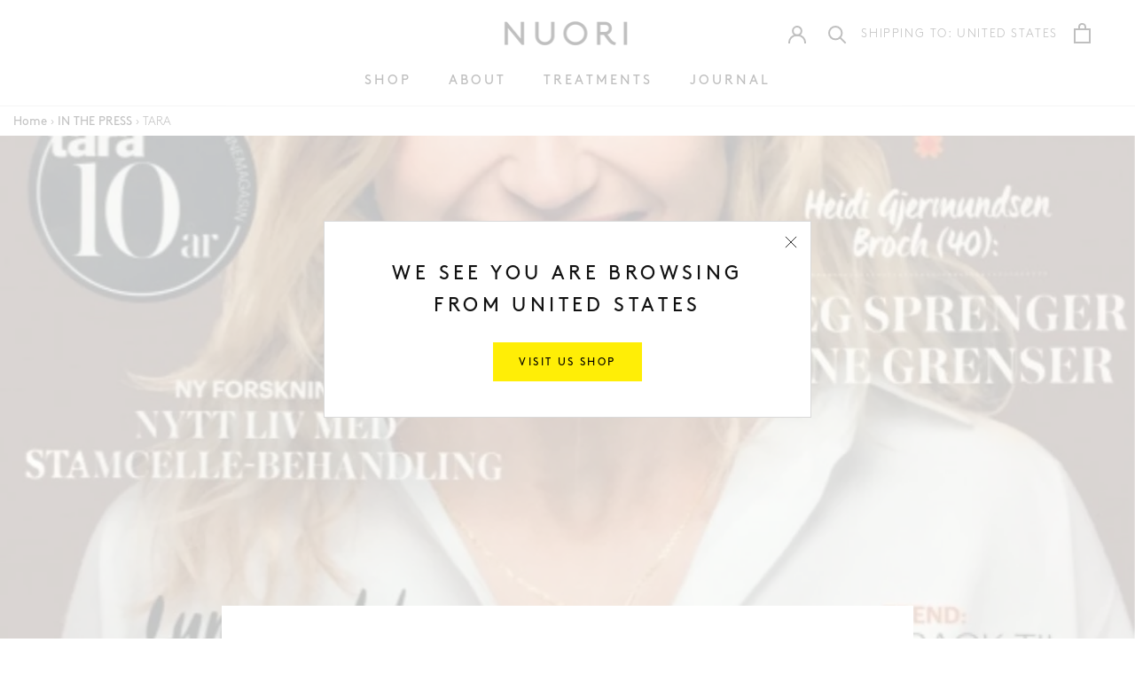

--- FILE ---
content_type: text/html; charset=utf-8
request_url: https://nuori.dk/blogs/media/tara
body_size: 24224
content:
<!doctype html>
<html class="no-js" lang="en">
  <head>
    <meta charset="utf-8">
    <meta http-equiv="X-UA-Compatible" content="IE=edge,chrome=1">
    <meta name="viewport" content="width=device-width, initial-scale=1.0, height=device-height, minimum-scale=1.0">
    <meta name="theme-color" content="">
    <meta name="p:domain_verify" content="237081211d615e73664648a302c2f1ba"/><meta name="facebook-domain-verification" content="f710w0dvsjs9s5yhb9fhk2wxv5rlo8" /><title>
      TARA &ndash; NUORI
    </title><link rel="canonical" href="https://nuori.dk/blogs/media/tara">

    <link rel="preconnect" href="https://connect.facebook.net" />
    <link rel="preconnect" href="https://www.facebook.com" /><link rel="shortcut icon" href="//nuori.dk/cdn/shop/files/NUORI-Site-Redesign-Favicon_32x32.jpg?v=1613783819" type="image/png"><meta property="og:type" content="article">
  <meta property="og:title" content="TARA">
  <meta property="article:published_time" content="2020-03-24 07:32:00 -0400" />
  <meta property="article:author" content="Anna Nyklova" /><meta property="og:image" content="http://nuori.dk/cdn/shop/articles/TARA_30418877-430c-40fb-8846-904f82a41ca2_grande.jpg?v=1669135477">
    <meta property="og:image:secure_url" content="https://nuori.dk/cdn/shop/articles/TARA_30418877-430c-40fb-8846-904f82a41ca2_grande.jpg?v=1669135477"><meta property="og:url" content="https://nuori.dk/blogs/media/tara">
<meta property="og:site_name" content="NUORI"><meta name="twitter:card" content="summary"><meta name="twitter:title" content="TARA">
  <meta name="twitter:description" content=""><meta name="twitter:image" content="https://nuori.dk/cdn/shop/articles/TARA_30418877-430c-40fb-8846-904f82a41ca2_600x600_crop_center.jpg?v=1669135477"><script>window.performance && window.performance.mark && window.performance.mark('shopify.content_for_header.start');</script><meta name="robots" content="noindex,nofollow">
<meta name="google-site-verification" content="36FiH7wFbdu6NVXM83wBt781_sn0Oq3rzZVd8lGj1as">
<meta id="shopify-digital-wallet" name="shopify-digital-wallet" content="/48070787229/digital_wallets/dialog">
<meta name="shopify-checkout-api-token" content="60ff9ae31b3033d3cd19b721f22dbb03">
<meta id="in-context-paypal-metadata" data-shop-id="48070787229" data-venmo-supported="false" data-environment="production" data-locale="en_US" data-paypal-v4="true" data-currency="DKK">
<link rel="alternate" type="application/atom+xml" title="Feed" href="/blogs/media.atom" />
<link rel="alternate" hreflang="x-default" href="https://nuori.dk/blogs/media/tara">
<link rel="alternate" hreflang="en-AU" href="https://nuori.co.uk/blogs/media/tara">
<link rel="alternate" hreflang="en-NZ" href="https://nuori.co.uk/blogs/media/tara">
<link rel="alternate" hreflang="en-CA" href="https://nuori.co.uk/blogs/media/tara">
<link rel="alternate" hreflang="en-GB" href="https://nuori.co.uk/blogs/media/tara">
<link rel="alternate" hreflang="en-CH" href="https://nuori.co.uk/blogs/media/tara">
<link rel="alternate" hreflang="en-HK" href="https://nuori.co.uk/blogs/media/tara">
<link rel="alternate" hreflang="en-AT" href="https://nuori.com/blogs/media/tara">
<link rel="alternate" hreflang="en-BE" href="https://nuori.com/blogs/media/tara">
<link rel="alternate" hreflang="en-BG" href="https://nuori.com/blogs/media/tara">
<link rel="alternate" hreflang="en-HR" href="https://nuori.com/blogs/media/tara">
<link rel="alternate" hreflang="en-CZ" href="https://nuori.com/blogs/media/tara">
<link rel="alternate" hreflang="en-EE" href="https://nuori.com/blogs/media/tara">
<link rel="alternate" hreflang="en-FI" href="https://nuori.com/blogs/media/tara">
<link rel="alternate" hreflang="en-FR" href="https://nuori.com/blogs/media/tara">
<link rel="alternate" hreflang="en-DE" href="https://nuori.com/blogs/media/tara">
<link rel="alternate" hreflang="en-GR" href="https://nuori.com/blogs/media/tara">
<link rel="alternate" hreflang="en-HU" href="https://nuori.com/blogs/media/tara">
<link rel="alternate" hreflang="en-IE" href="https://nuori.com/blogs/media/tara">
<link rel="alternate" hreflang="en-IT" href="https://nuori.com/blogs/media/tara">
<link rel="alternate" hreflang="en-LV" href="https://nuori.com/blogs/media/tara">
<link rel="alternate" hreflang="en-LT" href="https://nuori.com/blogs/media/tara">
<link rel="alternate" hreflang="en-LU" href="https://nuori.com/blogs/media/tara">
<link rel="alternate" hreflang="en-NL" href="https://nuori.com/blogs/media/tara">
<link rel="alternate" hreflang="en-PT" href="https://nuori.com/blogs/media/tara">
<link rel="alternate" hreflang="en-PL" href="https://nuori.com/blogs/media/tara">
<link rel="alternate" hreflang="en-SK" href="https://nuori.com/blogs/media/tara">
<link rel="alternate" hreflang="en-SI" href="https://nuori.com/blogs/media/tara">
<link rel="alternate" hreflang="en-ES" href="https://nuori.com/blogs/media/tara">
<link rel="alternate" hreflang="en-SE" href="https://nuori.com/blogs/media/tara">
<link rel="alternate" hreflang="en-NO" href="https://nuori.com/blogs/media/tara">
<link rel="alternate" hreflang="en-RO" href="https://nuori.com/blogs/media/tara">
<link rel="alternate" hreflang="en-MT" href="https://nuori.com/blogs/media/tara">
<link rel="alternate" hreflang="en-CY" href="https://nuori.com/blogs/media/tara">
<link rel="alternate" hreflang="en-DK" href="https://nuori.dk/blogs/media/tara">
<script async="async" src="/checkouts/internal/preloads.js?locale=en-DK"></script>
<link rel="preconnect" href="https://shop.app" crossorigin="anonymous">
<script async="async" src="https://shop.app/checkouts/internal/preloads.js?locale=en-DK&shop_id=48070787229" crossorigin="anonymous"></script>
<script id="apple-pay-shop-capabilities" type="application/json">{"shopId":48070787229,"countryCode":"DK","currencyCode":"DKK","merchantCapabilities":["supports3DS"],"merchantId":"gid:\/\/shopify\/Shop\/48070787229","merchantName":"NUORI","requiredBillingContactFields":["postalAddress","email","phone"],"requiredShippingContactFields":["postalAddress","email","phone"],"shippingType":"shipping","supportedNetworks":["visa","maestro","masterCard","amex"],"total":{"type":"pending","label":"NUORI","amount":"1.00"},"shopifyPaymentsEnabled":true,"supportsSubscriptions":true}</script>
<script id="shopify-features" type="application/json">{"accessToken":"60ff9ae31b3033d3cd19b721f22dbb03","betas":["rich-media-storefront-analytics"],"domain":"nuori.dk","predictiveSearch":true,"shopId":48070787229,"locale":"en"}</script>
<script>var Shopify = Shopify || {};
Shopify.shop = "nuori-dk.myshopify.com";
Shopify.locale = "en";
Shopify.currency = {"active":"DKK","rate":"1.0"};
Shopify.country = "DK";
Shopify.theme = {"name":"LIVE Nuori - New frontpage 14\/12","id":117417083037,"schema_name":"Prestige","schema_version":"4.4.5","theme_store_id":null,"role":"main"};
Shopify.theme.handle = "null";
Shopify.theme.style = {"id":null,"handle":null};
Shopify.cdnHost = "nuori.dk/cdn";
Shopify.routes = Shopify.routes || {};
Shopify.routes.root = "/";</script>
<script type="module">!function(o){(o.Shopify=o.Shopify||{}).modules=!0}(window);</script>
<script>!function(o){function n(){var o=[];function n(){o.push(Array.prototype.slice.apply(arguments))}return n.q=o,n}var t=o.Shopify=o.Shopify||{};t.loadFeatures=n(),t.autoloadFeatures=n()}(window);</script>
<script>
  window.ShopifyPay = window.ShopifyPay || {};
  window.ShopifyPay.apiHost = "shop.app\/pay";
  window.ShopifyPay.redirectState = null;
</script>
<script id="shop-js-analytics" type="application/json">{"pageType":"article"}</script>
<script defer="defer" async type="module" src="//nuori.dk/cdn/shopifycloud/shop-js/modules/v2/client.init-shop-cart-sync_C5BV16lS.en.esm.js"></script>
<script defer="defer" async type="module" src="//nuori.dk/cdn/shopifycloud/shop-js/modules/v2/chunk.common_CygWptCX.esm.js"></script>
<script type="module">
  await import("//nuori.dk/cdn/shopifycloud/shop-js/modules/v2/client.init-shop-cart-sync_C5BV16lS.en.esm.js");
await import("//nuori.dk/cdn/shopifycloud/shop-js/modules/v2/chunk.common_CygWptCX.esm.js");

  window.Shopify.SignInWithShop?.initShopCartSync?.({"fedCMEnabled":true,"windoidEnabled":true});

</script>
<script>
  window.Shopify = window.Shopify || {};
  if (!window.Shopify.featureAssets) window.Shopify.featureAssets = {};
  window.Shopify.featureAssets['shop-js'] = {"shop-cart-sync":["modules/v2/client.shop-cart-sync_ZFArdW7E.en.esm.js","modules/v2/chunk.common_CygWptCX.esm.js"],"init-fed-cm":["modules/v2/client.init-fed-cm_CmiC4vf6.en.esm.js","modules/v2/chunk.common_CygWptCX.esm.js"],"shop-button":["modules/v2/client.shop-button_tlx5R9nI.en.esm.js","modules/v2/chunk.common_CygWptCX.esm.js"],"shop-cash-offers":["modules/v2/client.shop-cash-offers_DOA2yAJr.en.esm.js","modules/v2/chunk.common_CygWptCX.esm.js","modules/v2/chunk.modal_D71HUcav.esm.js"],"init-windoid":["modules/v2/client.init-windoid_sURxWdc1.en.esm.js","modules/v2/chunk.common_CygWptCX.esm.js"],"shop-toast-manager":["modules/v2/client.shop-toast-manager_ClPi3nE9.en.esm.js","modules/v2/chunk.common_CygWptCX.esm.js"],"init-shop-email-lookup-coordinator":["modules/v2/client.init-shop-email-lookup-coordinator_B8hsDcYM.en.esm.js","modules/v2/chunk.common_CygWptCX.esm.js"],"init-shop-cart-sync":["modules/v2/client.init-shop-cart-sync_C5BV16lS.en.esm.js","modules/v2/chunk.common_CygWptCX.esm.js"],"avatar":["modules/v2/client.avatar_BTnouDA3.en.esm.js"],"pay-button":["modules/v2/client.pay-button_FdsNuTd3.en.esm.js","modules/v2/chunk.common_CygWptCX.esm.js"],"init-customer-accounts":["modules/v2/client.init-customer-accounts_DxDtT_ad.en.esm.js","modules/v2/client.shop-login-button_C5VAVYt1.en.esm.js","modules/v2/chunk.common_CygWptCX.esm.js","modules/v2/chunk.modal_D71HUcav.esm.js"],"init-shop-for-new-customer-accounts":["modules/v2/client.init-shop-for-new-customer-accounts_ChsxoAhi.en.esm.js","modules/v2/client.shop-login-button_C5VAVYt1.en.esm.js","modules/v2/chunk.common_CygWptCX.esm.js","modules/v2/chunk.modal_D71HUcav.esm.js"],"shop-login-button":["modules/v2/client.shop-login-button_C5VAVYt1.en.esm.js","modules/v2/chunk.common_CygWptCX.esm.js","modules/v2/chunk.modal_D71HUcav.esm.js"],"init-customer-accounts-sign-up":["modules/v2/client.init-customer-accounts-sign-up_CPSyQ0Tj.en.esm.js","modules/v2/client.shop-login-button_C5VAVYt1.en.esm.js","modules/v2/chunk.common_CygWptCX.esm.js","modules/v2/chunk.modal_D71HUcav.esm.js"],"shop-follow-button":["modules/v2/client.shop-follow-button_Cva4Ekp9.en.esm.js","modules/v2/chunk.common_CygWptCX.esm.js","modules/v2/chunk.modal_D71HUcav.esm.js"],"checkout-modal":["modules/v2/client.checkout-modal_BPM8l0SH.en.esm.js","modules/v2/chunk.common_CygWptCX.esm.js","modules/v2/chunk.modal_D71HUcav.esm.js"],"lead-capture":["modules/v2/client.lead-capture_Bi8yE_yS.en.esm.js","modules/v2/chunk.common_CygWptCX.esm.js","modules/v2/chunk.modal_D71HUcav.esm.js"],"shop-login":["modules/v2/client.shop-login_D6lNrXab.en.esm.js","modules/v2/chunk.common_CygWptCX.esm.js","modules/v2/chunk.modal_D71HUcav.esm.js"],"payment-terms":["modules/v2/client.payment-terms_CZxnsJam.en.esm.js","modules/v2/chunk.common_CygWptCX.esm.js","modules/v2/chunk.modal_D71HUcav.esm.js"]};
</script>
<script>(function() {
  var isLoaded = false;
  function asyncLoad() {
    if (isLoaded) return;
    isLoaded = true;
    var urls = ["https:\/\/shopify.covet.pics\/covet-pics-widget-inject.js?shop=nuori-dk.myshopify.com","https:\/\/gdprcdn.b-cdn.net\/js\/gdpr_cookie_consent.min.js?shop=nuori-dk.myshopify.com","https:\/\/scripts.juniphq.com\/v1\/junip_shopify.js?shop=nuori-dk.myshopify.com","https:\/\/trackifyx.redretarget.com\/pull\/lazy.js?shop=nuori-dk.myshopify.com"];
    for (var i = 0; i < urls.length; i++) {
      var s = document.createElement('script');
      s.type = 'text/javascript';
      s.async = true;
      s.src = urls[i];
      var x = document.getElementsByTagName('script')[0];
      x.parentNode.insertBefore(s, x);
    }
  };
  if(window.attachEvent) {
    window.attachEvent('onload', asyncLoad);
  } else {
    window.addEventListener('load', asyncLoad, false);
  }
})();</script>
<script id="__st">var __st={"a":48070787229,"offset":-18000,"reqid":"452f9af1-03cb-4f63-95e9-d9eea3a3a873-1768636041","pageurl":"nuori.dk\/blogs\/media\/tara","s":"articles-393409265821","u":"19cfa28faee9","p":"article","rtyp":"article","rid":393409265821};</script>
<script>window.ShopifyPaypalV4VisibilityTracking = true;</script>
<script id="captcha-bootstrap">!function(){'use strict';const t='contact',e='account',n='new_comment',o=[[t,t],['blogs',n],['comments',n],[t,'customer']],c=[[e,'customer_login'],[e,'guest_login'],[e,'recover_customer_password'],[e,'create_customer']],r=t=>t.map((([t,e])=>`form[action*='/${t}']:not([data-nocaptcha='true']) input[name='form_type'][value='${e}']`)).join(','),a=t=>()=>t?[...document.querySelectorAll(t)].map((t=>t.form)):[];function s(){const t=[...o],e=r(t);return a(e)}const i='password',u='form_key',d=['recaptcha-v3-token','g-recaptcha-response','h-captcha-response',i],f=()=>{try{return window.sessionStorage}catch{return}},m='__shopify_v',_=t=>t.elements[u];function p(t,e,n=!1){try{const o=window.sessionStorage,c=JSON.parse(o.getItem(e)),{data:r}=function(t){const{data:e,action:n}=t;return t[m]||n?{data:e,action:n}:{data:t,action:n}}(c);for(const[e,n]of Object.entries(r))t.elements[e]&&(t.elements[e].value=n);n&&o.removeItem(e)}catch(o){console.error('form repopulation failed',{error:o})}}const l='form_type',E='cptcha';function T(t){t.dataset[E]=!0}const w=window,h=w.document,L='Shopify',v='ce_forms',y='captcha';let A=!1;((t,e)=>{const n=(g='f06e6c50-85a8-45c8-87d0-21a2b65856fe',I='https://cdn.shopify.com/shopifycloud/storefront-forms-hcaptcha/ce_storefront_forms_captcha_hcaptcha.v1.5.2.iife.js',D={infoText:'Protected by hCaptcha',privacyText:'Privacy',termsText:'Terms'},(t,e,n)=>{const o=w[L][v],c=o.bindForm;if(c)return c(t,g,e,D).then(n);var r;o.q.push([[t,g,e,D],n]),r=I,A||(h.body.append(Object.assign(h.createElement('script'),{id:'captcha-provider',async:!0,src:r})),A=!0)});var g,I,D;w[L]=w[L]||{},w[L][v]=w[L][v]||{},w[L][v].q=[],w[L][y]=w[L][y]||{},w[L][y].protect=function(t,e){n(t,void 0,e),T(t)},Object.freeze(w[L][y]),function(t,e,n,w,h,L){const[v,y,A,g]=function(t,e,n){const i=e?o:[],u=t?c:[],d=[...i,...u],f=r(d),m=r(i),_=r(d.filter((([t,e])=>n.includes(e))));return[a(f),a(m),a(_),s()]}(w,h,L),I=t=>{const e=t.target;return e instanceof HTMLFormElement?e:e&&e.form},D=t=>v().includes(t);t.addEventListener('submit',(t=>{const e=I(t);if(!e)return;const n=D(e)&&!e.dataset.hcaptchaBound&&!e.dataset.recaptchaBound,o=_(e),c=g().includes(e)&&(!o||!o.value);(n||c)&&t.preventDefault(),c&&!n&&(function(t){try{if(!f())return;!function(t){const e=f();if(!e)return;const n=_(t);if(!n)return;const o=n.value;o&&e.removeItem(o)}(t);const e=Array.from(Array(32),(()=>Math.random().toString(36)[2])).join('');!function(t,e){_(t)||t.append(Object.assign(document.createElement('input'),{type:'hidden',name:u})),t.elements[u].value=e}(t,e),function(t,e){const n=f();if(!n)return;const o=[...t.querySelectorAll(`input[type='${i}']`)].map((({name:t})=>t)),c=[...d,...o],r={};for(const[a,s]of new FormData(t).entries())c.includes(a)||(r[a]=s);n.setItem(e,JSON.stringify({[m]:1,action:t.action,data:r}))}(t,e)}catch(e){console.error('failed to persist form',e)}}(e),e.submit())}));const S=(t,e)=>{t&&!t.dataset[E]&&(n(t,e.some((e=>e===t))),T(t))};for(const o of['focusin','change'])t.addEventListener(o,(t=>{const e=I(t);D(e)&&S(e,y())}));const B=e.get('form_key'),M=e.get(l),P=B&&M;t.addEventListener('DOMContentLoaded',(()=>{const t=y();if(P)for(const e of t)e.elements[l].value===M&&p(e,B);[...new Set([...A(),...v().filter((t=>'true'===t.dataset.shopifyCaptcha))])].forEach((e=>S(e,t)))}))}(h,new URLSearchParams(w.location.search),n,t,e,['guest_login'])})(!0,!0)}();</script>
<script integrity="sha256-4kQ18oKyAcykRKYeNunJcIwy7WH5gtpwJnB7kiuLZ1E=" data-source-attribution="shopify.loadfeatures" defer="defer" src="//nuori.dk/cdn/shopifycloud/storefront/assets/storefront/load_feature-a0a9edcb.js" crossorigin="anonymous"></script>
<script crossorigin="anonymous" defer="defer" src="//nuori.dk/cdn/shopifycloud/storefront/assets/shopify_pay/storefront-65b4c6d7.js?v=20250812"></script>
<script data-source-attribution="shopify.dynamic_checkout.dynamic.init">var Shopify=Shopify||{};Shopify.PaymentButton=Shopify.PaymentButton||{isStorefrontPortableWallets:!0,init:function(){window.Shopify.PaymentButton.init=function(){};var t=document.createElement("script");t.src="https://nuori.dk/cdn/shopifycloud/portable-wallets/latest/portable-wallets.en.js",t.type="module",document.head.appendChild(t)}};
</script>
<script data-source-attribution="shopify.dynamic_checkout.buyer_consent">
  function portableWalletsHideBuyerConsent(e){var t=document.getElementById("shopify-buyer-consent"),n=document.getElementById("shopify-subscription-policy-button");t&&n&&(t.classList.add("hidden"),t.setAttribute("aria-hidden","true"),n.removeEventListener("click",e))}function portableWalletsShowBuyerConsent(e){var t=document.getElementById("shopify-buyer-consent"),n=document.getElementById("shopify-subscription-policy-button");t&&n&&(t.classList.remove("hidden"),t.removeAttribute("aria-hidden"),n.addEventListener("click",e))}window.Shopify?.PaymentButton&&(window.Shopify.PaymentButton.hideBuyerConsent=portableWalletsHideBuyerConsent,window.Shopify.PaymentButton.showBuyerConsent=portableWalletsShowBuyerConsent);
</script>
<script data-source-attribution="shopify.dynamic_checkout.cart.bootstrap">document.addEventListener("DOMContentLoaded",(function(){function t(){return document.querySelector("shopify-accelerated-checkout-cart, shopify-accelerated-checkout")}if(t())Shopify.PaymentButton.init();else{new MutationObserver((function(e,n){t()&&(Shopify.PaymentButton.init(),n.disconnect())})).observe(document.body,{childList:!0,subtree:!0})}}));
</script>
<link id="shopify-accelerated-checkout-styles" rel="stylesheet" media="screen" href="https://nuori.dk/cdn/shopifycloud/portable-wallets/latest/accelerated-checkout-backwards-compat.css" crossorigin="anonymous">
<style id="shopify-accelerated-checkout-cart">
        #shopify-buyer-consent {
  margin-top: 1em;
  display: inline-block;
  width: 100%;
}

#shopify-buyer-consent.hidden {
  display: none;
}

#shopify-subscription-policy-button {
  background: none;
  border: none;
  padding: 0;
  text-decoration: underline;
  font-size: inherit;
  cursor: pointer;
}

#shopify-subscription-policy-button::before {
  box-shadow: none;
}

      </style>

<script>window.performance && window.performance.mark && window.performance.mark('shopify.content_for_header.end');</script>

    <link rel="stylesheet" href="//nuori.dk/cdn/shop/t/13/assets/theme.scss.css?v=131823106220555211971762347558" media="all">
    <link rel="stylesheet" href="//nuori.dk/cdn/shop/t/13/assets/theme.css?v=47068538079336586691717665538" media="all">

    
    <link rel="preload" href="//nuori.dk/cdn/shop/t/13/assets/kvalifik.scss.css?v=50101439377822306961762347558" as="style" onload="this.onload=null;this.rel='stylesheet'">
    <noscript><link rel="stylesheet" href="//nuori.dk/cdn/shop/t/13/assets/kvalifik.scss.css?v=50101439377822306961762347558"></noscript><script>// This allows to expose several variables to the global scope, to be used in scripts
      window.theme = {
        pageType: "article",
        moneyFormat: "{{amount_with_comma_separator}} DKK",
        moneyWithCurrencyFormat: "{{amount_with_comma_separator}} DKK",
        productImageSize: "natural",
        searchType: "product,article",
        searchExact: true,
        searchAjax: false,
        showPageTransition: false,
        showElementStaggering: false,
        showImageZooming: false,
        addVatPercentage: 0,
        isDesignMode: false
      };

      window.routes = {
        rootUrl: "\/",
        cartUrl: "\/cart",
        cartAddUrl: "\/cart\/add",
        cartChangeUrl: "\/cart\/change",
        cartUpdateUrl: "\/cart\/update.js",
        productRecommendationsUrl: "\/recommendations\/products",
        discountUrl: '/discount',
        searchUrl: "\/search",
      };

      window.languages = {
        cartAddNote: "",
        cartEditNote: "Edit Order Note",
        productImageLoadingError: "This image could not be loaded. Please try to reload the page.",
        productFormAddToCart: "Add to cart",
        productFormUnavailable: "Unavailable",
        productFormSoldOut: "Sold out",
        shippingEstimatorOneResult: "1 option available:",
        shippingEstimatorMoreResults: "{{count}} options available:",
        shippingEstimatorNoResults: "No shipping could be found"
      };

      window.lazySizesConfig = {
        loadHidden: false,
        hFac: 0.5,
        expFactor: 2,
        ricTimeout: 150,
        lazyClass: 'Image--lazyLoad',
        loadingClass: 'Image--lazyLoading',
        loadedClass: 'Image--lazyLoaded'
      };

      window.Junip = {
        storeKey: '2vRqPLoMDPJXhpeotNemTbdL',
        onsiteEnabled: true,
        reviewCountEnabled: true,
        starColor: '#FFEE06'
      }

      window.klaviyo = {
        isInit: false
      }window.minCartAmount = 0;

window.sampleProduct = {
  id: 55835437269316,
  handle: "infinity-bio-active-lift-facial-cream-sachet",
  inCart:false,
  price: 0,
  sampleAlreadyInCartMessage: "You already have a sample in your cart. Please remove from cart if you would like a different set.",
  isActive: true
};

window.buyXgetY = {
  xIDs: [36069756633245,36069759418525],
  yID: 0,
  yTitle: "",
  condition: "min_amount",
  conditionAmount:74000,
  yPrice: 0,
  yQuantity: 2,
  yHasInfiniteVariants:false,
  yAlreadyInCartMessage: "gift",
  yAutomaticAddToCart: true,
  yAfterPopupShow: false,
  xIDsForbid: [],
  isActive: false,
  inCart:false};document.documentElement.className = document.documentElement.className.replace('no-js', 'js');
      document.documentElement.style.setProperty('--window-height', window.innerHeight + 'px');

      function isTouchDevice() {
        return (('ontouchstart' in window) ||
           (navigator.maxTouchPoints > 0) ||
           (navigator.msMaxTouchPoints > 0));
      }
      // We do a quick detection of some features (we could use Modernizr but for so little...)
      (function() {
        document.documentElement.className += ((window.CSS && window.CSS.supports('(position: sticky) or (position: -webkit-sticky)')) ? ' supports-sticky' : ' no-supports-sticky');
        document.documentElement.className += (window.matchMedia('(-moz-touch-enabled: 1), (hover: none)')).matches ? ' no-supports-hover' : ' supports-hover';
        document.documentElement.className += isTouchDevice() ? ' touch' : ' no-touch';
      }());

      (function () {
        window.onpageshow = function(event) {
          if (event.persisted) {
            window.location.reload();
          }
        };
      })();
    </script>

    <script src="//nuori.dk/cdn/shop/t/13/assets/lazysizes.min.js?v=174358363404432586981609931906" async></script>

    
      <script src="//cdn.shopify.com/s/javascripts/currencies.js" defer></script>
    
<script src="https://polyfill-fastly.net/v3/polyfill.min.js?unknown=polyfill&features=fetch,Element.prototype.closest,Element.prototype.remove,Element.prototype.classList,Array.prototype.includes,Array.prototype.fill,Object.assign,CustomEvent,IntersectionObserver,IntersectionObserverEntry,URL" defer></script>
    <script
        src="//nuori.dk/cdn/shop/t/13/assets/jquery-3.4.1.min.js?v=81049236547974671631619636079"
        integrity="sha256-CSXorXvZcTkaix6Yvo6HppcZGetbYMGWSFlBw8HfCJo="
        crossorigin="anonymous" defer></script>
    <script src="//nuori.dk/cdn/shop/t/13/assets/libs.min.js?v=126104566589978912021618577483" defer></script><script src="//nuori.dk/cdn/shop/t/13/assets/theme.min.js?v=140109107199644369341737939347" defer></script>
      <script src="//nuori.dk/cdn/shop/t/13/assets/custom.min.js?v=90355752462769325951757739042" defer></script>
      <script src="//nuori.dk/cdn/shop/t/13/assets/georedirect.min.js?v=163010550430105347301668513568" defer></script>
  <script type="application/ld+json">
  {
    "@context": "http://schema.org",
    "@type": "BlogPosting",
    "mainEntityOfPage": "/blogs/media/tara",
    "articleSection": "IN THE PRESS",
    "keywords": "",
    "headline": "TARA",
    "description": "",
    "dateCreated": "2020-09-09T07:40:28",
    "datePublished": "2020-03-24T07:32:00",
    "dateModified": "2020-03-24T07:32:00",
    "image": {
      "@type": "ImageObject",
      "url": "https://nuori.dk/cdn/shop/articles/TARA_30418877-430c-40fb-8846-904f82a41ca2_1024x.jpg?v=1669135477",
      "image": "https://nuori.dk/cdn/shop/articles/TARA_30418877-430c-40fb-8846-904f82a41ca2_1024x.jpg?v=1669135477",
      "name": "TARA",
      "width": "1024",
      "height": "1024"
    },
    "author": {
      "@type": "Person",
      "name": " ",
      "givenName": null,
      "familyName": null
    },
    "publisher": {
      "@type": "Organization",
      "name": "NUORI"
    },
    "commentCount": 0,
    "comment": []
  }
  </script>



    <script src="https://script.tapfiliate.com/tapfiliate.js" type="text/javascript" async></script>
    <script type="text/javascript">
        (function(t,a,p){t.TapfiliateObject=a;t[a]=t[a]||function(){
        (t[a].q=t[a].q||[]).push(arguments)}})(window,'tap');

        tap('create', '14053-4ac7ad', { integration: "shopify" });
        tap('detect');
    </script>

    <!-- "snippets/shogun-head.liquid" was not rendered, the associated app was uninstalled -->

    <!-- Start of Sleeknote signup and lead generation tool - www.sleeknote.com -->
    <script id="sleeknoteScript" type="text/javascript">
      (function () {
        var sleeknoteScriptTag = document.createElement("script");
        sleeknoteScriptTag.type = "text/javascript";
        sleeknoteScriptTag.charset = "utf-8";
        sleeknoteScriptTag.src = ("//sleeknotecustomerscripts.sleeknote.com/61983.js");
        var s = document.getElementById("sleeknoteScript");
        s.parentNode.insertBefore(sleeknoteScriptTag, s);
      })();
    </script>
    <!-- End of Sleeknote signup and lead generation tool - www.sleeknote.com -->

    <!-- RedRetarget App Hook start -->
<link rel="dns-prefetch" href="https://trackifyx.redretarget.com"><!-- HOOK JS-->







  <script id="tfx-cart">
    
    window.tfxCart = {"note":null,"attributes":{},"original_total_price":0,"total_price":0,"total_discount":0,"total_weight":0.0,"item_count":0,"items":[],"requires_shipping":false,"currency":"DKK","items_subtotal_price":0,"cart_level_discount_applications":[],"checkout_charge_amount":0}
  </script>




<script type="text/javascript">
  /* ----- TFX Theme hook start ----- */
  (function (t, r, k, f, y, x) {
    if (t.tkfy != undefined) return true;
    t.tkfy = true;
    y = r.createElement(k); y.src = f; y.async = true;
    x = r.getElementsByTagName(k)[0]; x.parentNode.insertBefore(y, x);
  })(window, document, 'script', 'https://trackifyx.redretarget.com/pull/nuori-dk.myshopify.com/hook.js');
  /* ----- TFX theme hook end ----- */
</script>
<!-- RedRetarget App Hook end --><script type="text/javascript">
  /* ----- TFX Theme snapchat hook start ----- */
  (function (t, r, k, f, y, x) {
    if (t.snaptkfy != undefined) return true;
    t.snaptkfy = true;
    y = r.createElement(k); y.src = f; y.async = true;
    x = r.getElementsByTagName(k)[0]; x.parentNode.insertBefore(y, x);
  })(window, document, "script", "https://trackifyx.redretarget.com/pull/nuori-dk.myshopify.com/snapchathook.js");
  /* ----- TFX theme snapchat hook end ----- */
</script><script type="text/javascript">
  /* ----- TFX Theme tiktok hook start ----- */
  (function (t, r, k, f, y, x) {
    if (t.tkfy_tt != undefined) return true;
    t.tkfy_tt = true;
    y = r.createElement(k); y.src = f; y.async = true;
    x = r.getElementsByTagName(k)[0]; x.parentNode.insertBefore(y, x);
  })(window, document, "script", "https://trackifyx.redretarget.com/pull/nuori-dk.myshopify.com/tiktokhook.js");
  /* ----- TFX theme tiktok hook end ----- */
</script>
  <!-- BEGIN app block: shopify://apps/klaviyo-email-marketing-sms/blocks/klaviyo-onsite-embed/2632fe16-c075-4321-a88b-50b567f42507 -->












  <script async src="https://static.klaviyo.com/onsite/js/YqUU9X/klaviyo.js?company_id=YqUU9X"></script>
  <script>!function(){if(!window.klaviyo){window._klOnsite=window._klOnsite||[];try{window.klaviyo=new Proxy({},{get:function(n,i){return"push"===i?function(){var n;(n=window._klOnsite).push.apply(n,arguments)}:function(){for(var n=arguments.length,o=new Array(n),w=0;w<n;w++)o[w]=arguments[w];var t="function"==typeof o[o.length-1]?o.pop():void 0,e=new Promise((function(n){window._klOnsite.push([i].concat(o,[function(i){t&&t(i),n(i)}]))}));return e}}})}catch(n){window.klaviyo=window.klaviyo||[],window.klaviyo.push=function(){var n;(n=window._klOnsite).push.apply(n,arguments)}}}}();</script>

  




  <script>
    window.klaviyoReviewsProductDesignMode = false
  </script>







<!-- END app block --><link href="https://monorail-edge.shopifysvc.com" rel="dns-prefetch">
<script>(function(){if ("sendBeacon" in navigator && "performance" in window) {try {var session_token_from_headers = performance.getEntriesByType('navigation')[0].serverTiming.find(x => x.name == '_s').description;} catch {var session_token_from_headers = undefined;}var session_cookie_matches = document.cookie.match(/_shopify_s=([^;]*)/);var session_token_from_cookie = session_cookie_matches && session_cookie_matches.length === 2 ? session_cookie_matches[1] : "";var session_token = session_token_from_headers || session_token_from_cookie || "";function handle_abandonment_event(e) {var entries = performance.getEntries().filter(function(entry) {return /monorail-edge.shopifysvc.com/.test(entry.name);});if (!window.abandonment_tracked && entries.length === 0) {window.abandonment_tracked = true;var currentMs = Date.now();var navigation_start = performance.timing.navigationStart;var payload = {shop_id: 48070787229,url: window.location.href,navigation_start,duration: currentMs - navigation_start,session_token,page_type: "article"};window.navigator.sendBeacon("https://monorail-edge.shopifysvc.com/v1/produce", JSON.stringify({schema_id: "online_store_buyer_site_abandonment/1.1",payload: payload,metadata: {event_created_at_ms: currentMs,event_sent_at_ms: currentMs}}));}}window.addEventListener('pagehide', handle_abandonment_event);}}());</script>
<script id="web-pixels-manager-setup">(function e(e,d,r,n,o){if(void 0===o&&(o={}),!Boolean(null===(a=null===(i=window.Shopify)||void 0===i?void 0:i.analytics)||void 0===a?void 0:a.replayQueue)){var i,a;window.Shopify=window.Shopify||{};var t=window.Shopify;t.analytics=t.analytics||{};var s=t.analytics;s.replayQueue=[],s.publish=function(e,d,r){return s.replayQueue.push([e,d,r]),!0};try{self.performance.mark("wpm:start")}catch(e){}var l=function(){var e={modern:/Edge?\/(1{2}[4-9]|1[2-9]\d|[2-9]\d{2}|\d{4,})\.\d+(\.\d+|)|Firefox\/(1{2}[4-9]|1[2-9]\d|[2-9]\d{2}|\d{4,})\.\d+(\.\d+|)|Chrom(ium|e)\/(9{2}|\d{3,})\.\d+(\.\d+|)|(Maci|X1{2}).+ Version\/(15\.\d+|(1[6-9]|[2-9]\d|\d{3,})\.\d+)([,.]\d+|)( \(\w+\)|)( Mobile\/\w+|) Safari\/|Chrome.+OPR\/(9{2}|\d{3,})\.\d+\.\d+|(CPU[ +]OS|iPhone[ +]OS|CPU[ +]iPhone|CPU IPhone OS|CPU iPad OS)[ +]+(15[._]\d+|(1[6-9]|[2-9]\d|\d{3,})[._]\d+)([._]\d+|)|Android:?[ /-](13[3-9]|1[4-9]\d|[2-9]\d{2}|\d{4,})(\.\d+|)(\.\d+|)|Android.+Firefox\/(13[5-9]|1[4-9]\d|[2-9]\d{2}|\d{4,})\.\d+(\.\d+|)|Android.+Chrom(ium|e)\/(13[3-9]|1[4-9]\d|[2-9]\d{2}|\d{4,})\.\d+(\.\d+|)|SamsungBrowser\/([2-9]\d|\d{3,})\.\d+/,legacy:/Edge?\/(1[6-9]|[2-9]\d|\d{3,})\.\d+(\.\d+|)|Firefox\/(5[4-9]|[6-9]\d|\d{3,})\.\d+(\.\d+|)|Chrom(ium|e)\/(5[1-9]|[6-9]\d|\d{3,})\.\d+(\.\d+|)([\d.]+$|.*Safari\/(?![\d.]+ Edge\/[\d.]+$))|(Maci|X1{2}).+ Version\/(10\.\d+|(1[1-9]|[2-9]\d|\d{3,})\.\d+)([,.]\d+|)( \(\w+\)|)( Mobile\/\w+|) Safari\/|Chrome.+OPR\/(3[89]|[4-9]\d|\d{3,})\.\d+\.\d+|(CPU[ +]OS|iPhone[ +]OS|CPU[ +]iPhone|CPU IPhone OS|CPU iPad OS)[ +]+(10[._]\d+|(1[1-9]|[2-9]\d|\d{3,})[._]\d+)([._]\d+|)|Android:?[ /-](13[3-9]|1[4-9]\d|[2-9]\d{2}|\d{4,})(\.\d+|)(\.\d+|)|Mobile Safari.+OPR\/([89]\d|\d{3,})\.\d+\.\d+|Android.+Firefox\/(13[5-9]|1[4-9]\d|[2-9]\d{2}|\d{4,})\.\d+(\.\d+|)|Android.+Chrom(ium|e)\/(13[3-9]|1[4-9]\d|[2-9]\d{2}|\d{4,})\.\d+(\.\d+|)|Android.+(UC? ?Browser|UCWEB|U3)[ /]?(15\.([5-9]|\d{2,})|(1[6-9]|[2-9]\d|\d{3,})\.\d+)\.\d+|SamsungBrowser\/(5\.\d+|([6-9]|\d{2,})\.\d+)|Android.+MQ{2}Browser\/(14(\.(9|\d{2,})|)|(1[5-9]|[2-9]\d|\d{3,})(\.\d+|))(\.\d+|)|K[Aa][Ii]OS\/(3\.\d+|([4-9]|\d{2,})\.\d+)(\.\d+|)/},d=e.modern,r=e.legacy,n=navigator.userAgent;return n.match(d)?"modern":n.match(r)?"legacy":"unknown"}(),u="modern"===l?"modern":"legacy",c=(null!=n?n:{modern:"",legacy:""})[u],f=function(e){return[e.baseUrl,"/wpm","/b",e.hashVersion,"modern"===e.buildTarget?"m":"l",".js"].join("")}({baseUrl:d,hashVersion:r,buildTarget:u}),m=function(e){var d=e.version,r=e.bundleTarget,n=e.surface,o=e.pageUrl,i=e.monorailEndpoint;return{emit:function(e){var a=e.status,t=e.errorMsg,s=(new Date).getTime(),l=JSON.stringify({metadata:{event_sent_at_ms:s},events:[{schema_id:"web_pixels_manager_load/3.1",payload:{version:d,bundle_target:r,page_url:o,status:a,surface:n,error_msg:t},metadata:{event_created_at_ms:s}}]});if(!i)return console&&console.warn&&console.warn("[Web Pixels Manager] No Monorail endpoint provided, skipping logging."),!1;try{return self.navigator.sendBeacon.bind(self.navigator)(i,l)}catch(e){}var u=new XMLHttpRequest;try{return u.open("POST",i,!0),u.setRequestHeader("Content-Type","text/plain"),u.send(l),!0}catch(e){return console&&console.warn&&console.warn("[Web Pixels Manager] Got an unhandled error while logging to Monorail."),!1}}}}({version:r,bundleTarget:l,surface:e.surface,pageUrl:self.location.href,monorailEndpoint:e.monorailEndpoint});try{o.browserTarget=l,function(e){var d=e.src,r=e.async,n=void 0===r||r,o=e.onload,i=e.onerror,a=e.sri,t=e.scriptDataAttributes,s=void 0===t?{}:t,l=document.createElement("script"),u=document.querySelector("head"),c=document.querySelector("body");if(l.async=n,l.src=d,a&&(l.integrity=a,l.crossOrigin="anonymous"),s)for(var f in s)if(Object.prototype.hasOwnProperty.call(s,f))try{l.dataset[f]=s[f]}catch(e){}if(o&&l.addEventListener("load",o),i&&l.addEventListener("error",i),u)u.appendChild(l);else{if(!c)throw new Error("Did not find a head or body element to append the script");c.appendChild(l)}}({src:f,async:!0,onload:function(){if(!function(){var e,d;return Boolean(null===(d=null===(e=window.Shopify)||void 0===e?void 0:e.analytics)||void 0===d?void 0:d.initialized)}()){var d=window.webPixelsManager.init(e)||void 0;if(d){var r=window.Shopify.analytics;r.replayQueue.forEach((function(e){var r=e[0],n=e[1],o=e[2];d.publishCustomEvent(r,n,o)})),r.replayQueue=[],r.publish=d.publishCustomEvent,r.visitor=d.visitor,r.initialized=!0}}},onerror:function(){return m.emit({status:"failed",errorMsg:"".concat(f," has failed to load")})},sri:function(e){var d=/^sha384-[A-Za-z0-9+/=]+$/;return"string"==typeof e&&d.test(e)}(c)?c:"",scriptDataAttributes:o}),m.emit({status:"loading"})}catch(e){m.emit({status:"failed",errorMsg:(null==e?void 0:e.message)||"Unknown error"})}}})({shopId: 48070787229,storefrontBaseUrl: "https://nuori.dk",extensionsBaseUrl: "https://extensions.shopifycdn.com/cdn/shopifycloud/web-pixels-manager",monorailEndpoint: "https://monorail-edge.shopifysvc.com/unstable/produce_batch",surface: "storefront-renderer",enabledBetaFlags: ["2dca8a86"],webPixelsConfigList: [{"id":"3061776708","configuration":"{\"accountID\":\"YqUU9X\",\"webPixelConfig\":\"eyJlbmFibGVBZGRlZFRvQ2FydEV2ZW50cyI6IHRydWV9\"}","eventPayloadVersion":"v1","runtimeContext":"STRICT","scriptVersion":"524f6c1ee37bacdca7657a665bdca589","type":"APP","apiClientId":123074,"privacyPurposes":["ANALYTICS","MARKETING"],"dataSharingAdjustments":{"protectedCustomerApprovalScopes":["read_customer_address","read_customer_email","read_customer_name","read_customer_personal_data","read_customer_phone"]}},{"id":"1220706628","configuration":"{\"pixel_id\":\"220793842472013\",\"pixel_type\":\"facebook_pixel\"}","eventPayloadVersion":"v1","runtimeContext":"OPEN","scriptVersion":"ca16bc87fe92b6042fbaa3acc2fbdaa6","type":"APP","apiClientId":2329312,"privacyPurposes":["ANALYTICS","MARKETING","SALE_OF_DATA"],"dataSharingAdjustments":{"protectedCustomerApprovalScopes":["read_customer_address","read_customer_email","read_customer_name","read_customer_personal_data","read_customer_phone"]}},{"id":"944144708","configuration":"{\"config\":\"{\\\"google_tag_ids\\\":[\\\"AW-654731402\\\",\\\"GT-5TGZZHV\\\"],\\\"target_country\\\":\\\"DK\\\",\\\"gtag_events\\\":[{\\\"type\\\":\\\"search\\\",\\\"action_label\\\":\\\"G-V1BCE5DKZ3\\\"},{\\\"type\\\":\\\"begin_checkout\\\",\\\"action_label\\\":\\\"G-V1BCE5DKZ3\\\"},{\\\"type\\\":\\\"view_item\\\",\\\"action_label\\\":[\\\"G-V1BCE5DKZ3\\\",\\\"MC-CR6Q0X03HT\\\"]},{\\\"type\\\":\\\"purchase\\\",\\\"action_label\\\":[\\\"G-V1BCE5DKZ3\\\",\\\"MC-CR6Q0X03HT\\\",\\\"AW-654731402\\\/8APiCNbjm6EDEIrRmbgC\\\",\\\"AW-654731402\\\/KCrXCL_4p-EBEIrRmbgC\\\"]},{\\\"type\\\":\\\"page_view\\\",\\\"action_label\\\":[\\\"G-V1BCE5DKZ3\\\",\\\"MC-CR6Q0X03HT\\\"]},{\\\"type\\\":\\\"add_payment_info\\\",\\\"action_label\\\":\\\"G-V1BCE5DKZ3\\\"},{\\\"type\\\":\\\"add_to_cart\\\",\\\"action_label\\\":\\\"G-V1BCE5DKZ3\\\"}],\\\"enable_monitoring_mode\\\":false}\"}","eventPayloadVersion":"v1","runtimeContext":"OPEN","scriptVersion":"b2a88bafab3e21179ed38636efcd8a93","type":"APP","apiClientId":1780363,"privacyPurposes":[],"dataSharingAdjustments":{"protectedCustomerApprovalScopes":["read_customer_address","read_customer_email","read_customer_name","read_customer_personal_data","read_customer_phone"]}},{"id":"804061508","configuration":"{\"pixelCode\":\"CCC55IBC77U4MTV9T930\"}","eventPayloadVersion":"v1","runtimeContext":"STRICT","scriptVersion":"22e92c2ad45662f435e4801458fb78cc","type":"APP","apiClientId":4383523,"privacyPurposes":["ANALYTICS","MARKETING","SALE_OF_DATA"],"dataSharingAdjustments":{"protectedCustomerApprovalScopes":["read_customer_address","read_customer_email","read_customer_name","read_customer_personal_data","read_customer_phone"]}},{"id":"219775300","eventPayloadVersion":"1","runtimeContext":"LAX","scriptVersion":"2","type":"CUSTOM","privacyPurposes":["ANALYTICS","MARKETING","PREFERENCES","SALE_OF_DATA"],"name":"Microsoft Clarity"},{"id":"267026756","eventPayloadVersion":"1","runtimeContext":"LAX","scriptVersion":"1","type":"CUSTOM","privacyPurposes":[],"name":"Reaktion Pixel"},{"id":"shopify-app-pixel","configuration":"{}","eventPayloadVersion":"v1","runtimeContext":"STRICT","scriptVersion":"0450","apiClientId":"shopify-pixel","type":"APP","privacyPurposes":["ANALYTICS","MARKETING"]},{"id":"shopify-custom-pixel","eventPayloadVersion":"v1","runtimeContext":"LAX","scriptVersion":"0450","apiClientId":"shopify-pixel","type":"CUSTOM","privacyPurposes":["ANALYTICS","MARKETING"]}],isMerchantRequest: false,initData: {"shop":{"name":"NUORI","paymentSettings":{"currencyCode":"DKK"},"myshopifyDomain":"nuori-dk.myshopify.com","countryCode":"DK","storefrontUrl":"https:\/\/nuori.dk"},"customer":null,"cart":null,"checkout":null,"productVariants":[],"purchasingCompany":null},},"https://nuori.dk/cdn","fcfee988w5aeb613cpc8e4bc33m6693e112",{"modern":"","legacy":""},{"shopId":"48070787229","storefrontBaseUrl":"https:\/\/nuori.dk","extensionBaseUrl":"https:\/\/extensions.shopifycdn.com\/cdn\/shopifycloud\/web-pixels-manager","surface":"storefront-renderer","enabledBetaFlags":"[\"2dca8a86\"]","isMerchantRequest":"false","hashVersion":"fcfee988w5aeb613cpc8e4bc33m6693e112","publish":"custom","events":"[[\"page_viewed\",{}]]"});</script><script>
  window.ShopifyAnalytics = window.ShopifyAnalytics || {};
  window.ShopifyAnalytics.meta = window.ShopifyAnalytics.meta || {};
  window.ShopifyAnalytics.meta.currency = 'DKK';
  var meta = {"page":{"pageType":"article","resourceType":"article","resourceId":393409265821,"requestId":"452f9af1-03cb-4f63-95e9-d9eea3a3a873-1768636041"}};
  for (var attr in meta) {
    window.ShopifyAnalytics.meta[attr] = meta[attr];
  }
</script>
<script class="analytics">
  (function () {
    var customDocumentWrite = function(content) {
      var jquery = null;

      if (window.jQuery) {
        jquery = window.jQuery;
      } else if (window.Checkout && window.Checkout.$) {
        jquery = window.Checkout.$;
      }

      if (jquery) {
        jquery('body').append(content);
      }
    };

    var hasLoggedConversion = function(token) {
      if (token) {
        return document.cookie.indexOf('loggedConversion=' + token) !== -1;
      }
      return false;
    }

    var setCookieIfConversion = function(token) {
      if (token) {
        var twoMonthsFromNow = new Date(Date.now());
        twoMonthsFromNow.setMonth(twoMonthsFromNow.getMonth() + 2);

        document.cookie = 'loggedConversion=' + token + '; expires=' + twoMonthsFromNow;
      }
    }

    var trekkie = window.ShopifyAnalytics.lib = window.trekkie = window.trekkie || [];
    if (trekkie.integrations) {
      return;
    }
    trekkie.methods = [
      'identify',
      'page',
      'ready',
      'track',
      'trackForm',
      'trackLink'
    ];
    trekkie.factory = function(method) {
      return function() {
        var args = Array.prototype.slice.call(arguments);
        args.unshift(method);
        trekkie.push(args);
        return trekkie;
      };
    };
    for (var i = 0; i < trekkie.methods.length; i++) {
      var key = trekkie.methods[i];
      trekkie[key] = trekkie.factory(key);
    }
    trekkie.load = function(config) {
      trekkie.config = config || {};
      trekkie.config.initialDocumentCookie = document.cookie;
      var first = document.getElementsByTagName('script')[0];
      var script = document.createElement('script');
      script.type = 'text/javascript';
      script.onerror = function(e) {
        var scriptFallback = document.createElement('script');
        scriptFallback.type = 'text/javascript';
        scriptFallback.onerror = function(error) {
                var Monorail = {
      produce: function produce(monorailDomain, schemaId, payload) {
        var currentMs = new Date().getTime();
        var event = {
          schema_id: schemaId,
          payload: payload,
          metadata: {
            event_created_at_ms: currentMs,
            event_sent_at_ms: currentMs
          }
        };
        return Monorail.sendRequest("https://" + monorailDomain + "/v1/produce", JSON.stringify(event));
      },
      sendRequest: function sendRequest(endpointUrl, payload) {
        // Try the sendBeacon API
        if (window && window.navigator && typeof window.navigator.sendBeacon === 'function' && typeof window.Blob === 'function' && !Monorail.isIos12()) {
          var blobData = new window.Blob([payload], {
            type: 'text/plain'
          });

          if (window.navigator.sendBeacon(endpointUrl, blobData)) {
            return true;
          } // sendBeacon was not successful

        } // XHR beacon

        var xhr = new XMLHttpRequest();

        try {
          xhr.open('POST', endpointUrl);
          xhr.setRequestHeader('Content-Type', 'text/plain');
          xhr.send(payload);
        } catch (e) {
          console.log(e);
        }

        return false;
      },
      isIos12: function isIos12() {
        return window.navigator.userAgent.lastIndexOf('iPhone; CPU iPhone OS 12_') !== -1 || window.navigator.userAgent.lastIndexOf('iPad; CPU OS 12_') !== -1;
      }
    };
    Monorail.produce('monorail-edge.shopifysvc.com',
      'trekkie_storefront_load_errors/1.1',
      {shop_id: 48070787229,
      theme_id: 117417083037,
      app_name: "storefront",
      context_url: window.location.href,
      source_url: "//nuori.dk/cdn/s/trekkie.storefront.cd680fe47e6c39ca5d5df5f0a32d569bc48c0f27.min.js"});

        };
        scriptFallback.async = true;
        scriptFallback.src = '//nuori.dk/cdn/s/trekkie.storefront.cd680fe47e6c39ca5d5df5f0a32d569bc48c0f27.min.js';
        first.parentNode.insertBefore(scriptFallback, first);
      };
      script.async = true;
      script.src = '//nuori.dk/cdn/s/trekkie.storefront.cd680fe47e6c39ca5d5df5f0a32d569bc48c0f27.min.js';
      first.parentNode.insertBefore(script, first);
    };
    trekkie.load(
      {"Trekkie":{"appName":"storefront","development":false,"defaultAttributes":{"shopId":48070787229,"isMerchantRequest":null,"themeId":117417083037,"themeCityHash":"18170968287343940421","contentLanguage":"en","currency":"DKK"},"isServerSideCookieWritingEnabled":true,"monorailRegion":"shop_domain","enabledBetaFlags":["65f19447"]},"Session Attribution":{},"S2S":{"facebookCapiEnabled":true,"source":"trekkie-storefront-renderer","apiClientId":580111}}
    );

    var loaded = false;
    trekkie.ready(function() {
      if (loaded) return;
      loaded = true;

      window.ShopifyAnalytics.lib = window.trekkie;

      var originalDocumentWrite = document.write;
      document.write = customDocumentWrite;
      try { window.ShopifyAnalytics.merchantGoogleAnalytics.call(this); } catch(error) {};
      document.write = originalDocumentWrite;

      window.ShopifyAnalytics.lib.page(null,{"pageType":"article","resourceType":"article","resourceId":393409265821,"requestId":"452f9af1-03cb-4f63-95e9-d9eea3a3a873-1768636041","shopifyEmitted":true});

      var match = window.location.pathname.match(/checkouts\/(.+)\/(thank_you|post_purchase)/)
      var token = match? match[1]: undefined;
      if (!hasLoggedConversion(token)) {
        setCookieIfConversion(token);
        
      }
    });


        var eventsListenerScript = document.createElement('script');
        eventsListenerScript.async = true;
        eventsListenerScript.src = "//nuori.dk/cdn/shopifycloud/storefront/assets/shop_events_listener-3da45d37.js";
        document.getElementsByTagName('head')[0].appendChild(eventsListenerScript);

})();</script>
  <script>
  if (!window.ga || (window.ga && typeof window.ga !== 'function')) {
    window.ga = function ga() {
      (window.ga.q = window.ga.q || []).push(arguments);
      if (window.Shopify && window.Shopify.analytics && typeof window.Shopify.analytics.publish === 'function') {
        window.Shopify.analytics.publish("ga_stub_called", {}, {sendTo: "google_osp_migration"});
      }
      console.error("Shopify's Google Analytics stub called with:", Array.from(arguments), "\nSee https://help.shopify.com/manual/promoting-marketing/pixels/pixel-migration#google for more information.");
    };
    if (window.Shopify && window.Shopify.analytics && typeof window.Shopify.analytics.publish === 'function') {
      window.Shopify.analytics.publish("ga_stub_initialized", {}, {sendTo: "google_osp_migration"});
    }
  }
</script>
<script
  defer
  src="https://nuori.dk/cdn/shopifycloud/perf-kit/shopify-perf-kit-3.0.4.min.js"
  data-application="storefront-renderer"
  data-shop-id="48070787229"
  data-render-region="gcp-us-east1"
  data-page-type="article"
  data-theme-instance-id="117417083037"
  data-theme-name="Prestige"
  data-theme-version="4.4.5"
  data-monorail-region="shop_domain"
  data-resource-timing-sampling-rate="10"
  data-shs="true"
  data-shs-beacon="true"
  data-shs-export-with-fetch="true"
  data-shs-logs-sample-rate="1"
  data-shs-beacon-endpoint="https://nuori.dk/api/collect"
></script>
</head>

  <body class="prestige--v4  template-article ">
    <span class="LoadingBar"></span>
    <div class="PageOverlay"></div>
    <div class="PageTransition"></div>

    <div id="shopify-section-popup" class="shopify-section"></div>
    <div id="shopify-section-newsletter-popup" class="shopify-section"><script>
    if (!window.klaviyoForm) {
        const jsSrc = "//nuori.dk/cdn/shop/t/13/assets/klaviyo-form.min.js?v=1803831061086351661709734597";
        const js = document.createElement("script");
        js.src = jsSrc;
        js.setAttribute('defer', '');

        document.head.appendChild(js);
        window.klaviyoForm = true;

    }
    window.klaviyoApiKey = "YqUU9X";
  </script></div>
    <div id="shopify-section-sidebar-menu" class="shopify-section"><section id="sidebar-menu" class="SidebarMenu Drawer Drawer--small Drawer--fromLeft hidden" aria-hidden="true" data-section-id="sidebar-menu" data-section-type="sidebar-menu">
    <header class="Drawer__Header" data-drawer-animated-left>
      <button class="Drawer__Close Icon-Wrapper--clickable" data-action="close-drawer" data-drawer-id="sidebar-menu" aria-label="Close navigation"><svg class="Icon Icon--close" role="presentation" viewBox="0 0 16 14">
      <path d="M15 0L1 14m14 0L1 0" stroke="currentColor" fill="none" fill-rule="evenodd"></path>
    </svg></button>
    </header>

    <div class="Drawer__Content">
      <div class="Drawer__Main" data-drawer-animated-left data-scrollable>
        <div class="Drawer__Container">
          <div class="switch-site-container switch-site-container--mobile">
            <a href="#" class="Heading" data-popup-target=".country-selector-modal"><span class="shipping-status">Shipping to</span>: <span class="shipping-country">Click here</span></a>
          </div>

          <nav class="SidebarMenu__Nav SidebarMenu__Nav--primary" aria-label="Sidebar navigation"><div class="Collapsible"><button class="Collapsible__Button Heading u-h6" data-action="toggle-collapsible" aria-expanded="true">Shop<span class="Collapsible__Plus"></span>
                  </button>

                  <div class="Collapsible__Inner"style="overflow: visible; height: auto;">
                    <div class="Collapsible__Content">
                      <div class="Collapsible"><button class="Collapsible__Button Heading Text--subdued Link--primary u-h7" data-action="toggle-collapsible" aria-expanded="false">Shop all<span class="Collapsible__Plus"></span>
                              </button>

                              <div class="Collapsible__Inner">
                                <div class="Collapsible__Content">
                                  <ul class="Linklist Linklist--bordered Linklist--spacingLoose"><li class="Linklist__Item">
                                        <a href="/collections/face" class="Text--subdued Link Link--primary">Face</a>
                                      </li><li class="Linklist__Item">
                                        <a href="/collections/body" class="Text--subdued Link Link--primary">Hands &amp; Body</a>
                                      </li><li class="Linklist__Item">
                                        <a href="/collections/parfum-naturel" class="Text--subdued Link Link--primary">Parfum Naturel</a>
                                      </li><li class="Linklist__Item">
                                        <a href="/collections/beauty-accessories" class="Text--subdued Link Link--primary">Accessories</a>
                                      </li><li class="Linklist__Item">
                                        <a href="/collections/save-on-sets" class="Text--subdued Link Link--primary">Sets &amp; Bundles</a>
                                      </li><li class="Linklist__Item">
                                        <a href="/collections/bestsellers" class="Text--subdued Link Link--primary">Bestsellers</a>
                                      </li></ul>
                                </div>
                              </div></div><div class="Collapsible"><button class="Collapsible__Button Heading Text--subdued Link--primary u-h7" data-action="toggle-collapsible" aria-expanded="false">Product Type<span class="Collapsible__Plus"></span>
                              </button>

                              <div class="Collapsible__Inner">
                                <div class="Collapsible__Content">
                                  <ul class="Linklist Linklist--bordered Linklist--spacingLoose"><li class="Linklist__Item">
                                        <a href="/collections/cleansers" class="Text--subdued Link Link--primary">Cleansers</a>
                                      </li><li class="Linklist__Item">
                                        <a href="/collections/toners-mists" class="Text--subdued Link Link--primary">Toners &amp; Mists</a>
                                      </li><li class="Linklist__Item">
                                        <a href="/collections/serums-treatments" class="Text--subdued Link Link--primary">Serums &amp; Treatments</a>
                                      </li><li class="Linklist__Item">
                                        <a href="/collections/moisturizers" class="Text--subdued Link Link--primary">Moisturizers</a>
                                      </li><li class="Linklist__Item">
                                        <a href="/collections/eyes-lips" class="Text--subdued Link Link--primary">Eyes &amp; Lips</a>
                                      </li><li class="Linklist__Item">
                                        <a href="https://nuori.com/collections/fragrance-free" class="Text--subdued Link Link--primary">Fragrance Free</a>
                                      </li></ul>
                                </div>
                              </div></div><div class="Collapsible"><button class="Collapsible__Button Heading Text--subdued Link--primary u-h7" data-action="toggle-collapsible" aria-expanded="false">Skin Type<span class="Collapsible__Plus"></span>
                              </button>

                              <div class="Collapsible__Inner">
                                <div class="Collapsible__Content">
                                  <ul class="Linklist Linklist--bordered Linklist--spacingLoose"><li class="Linklist__Item">
                                        <a href="/collections/sensitive-skin" class="Text--subdued Link Link--primary">Sensitive Skin</a>
                                      </li><li class="Linklist__Item">
                                        <a href="/collections/combination-skin" class="Text--subdued Link Link--primary">Combination Skin</a>
                                      </li><li class="Linklist__Item">
                                        <a href="/collections/dryness" class="Text--subdued Link Link--primary">Dry Skin</a>
                                      </li><li class="Linklist__Item">
                                        <a href="/collections/oily-skin" class="Text--subdued Link Link--primary">Oily Skin</a>
                                      </li><li class="Linklist__Item">
                                        <a href="/collections/normal-skin" class="Text--subdued Link Link--primary">Normal Skin</a>
                                      </li></ul>
                                </div>
                              </div></div><div class="Collapsible"><button class="Collapsible__Button Heading Text--subdued Link--primary u-h7" data-action="toggle-collapsible" aria-expanded="false">Skin Concern<span class="Collapsible__Plus"></span>
                              </button>

                              <div class="Collapsible__Inner">
                                <div class="Collapsible__Content">
                                  <ul class="Linklist Linklist--bordered Linklist--spacingLoose"><li class="Linklist__Item">
                                        <a href="/collections/mature" class="Text--subdued Link Link--primary">Mature Skin / Fine Lines &amp; Wrinkles</a>
                                      </li><li class="Linklist__Item">
                                        <a href="/collections/blemishes" class="Text--subdued Link Link--primary">Blemishes</a>
                                      </li><li class="Linklist__Item">
                                        <a href="/collections/dark-spots" class="Text--subdued Link Link--primary">Dark Spots / Hyperpigmentation</a>
                                      </li><li class="Linklist__Item">
                                        <a href="/collections/dehydrated" class="Text--subdued Link Link--primary">Dehydrated</a>
                                      </li><li class="Linklist__Item">
                                        <a href="/collections/dullness" class="Text--subdued Link Link--primary">Dullness</a>
                                      </li><li class="Linklist__Item">
                                        <a href="/collections/visible-pores" class="Text--subdued Link Link--primary">Visible Pores</a>
                                      </li></ul>
                                </div>
                              </div></div>
                    </div>
                  </div></div><div class="Collapsible"><a href="/pages/about-nuori" class="Collapsible__Button Heading Link Link--primary u-h6">ABOUT</a></div><div class="Collapsible"><a href="/pages/nuori-treatments" class="Collapsible__Button Heading Link Link--primary u-h6">Treatments</a></div><div class="Collapsible"><a href="/blogs/journal" class="Collapsible__Button Heading Link Link--primary u-h6">Journal</a></div></nav><nav class="SidebarMenu__Nav SidebarMenu__Nav--secondary">
            <ul class="Linklist Linklist--spacingLoose"><li class="Linklist__Item">
                  <a href="/pages/the-nuori-difference" class="Text--subdued Link Link--primary">The NUORI Difference</a>
                </li><li class="Linklist__Item">
                  <a href="/blogs/awards" class="Text--subdued Link Link--primary">Awards</a>
                </li><li class="Linklist__Item">
                  <a href="/blogs/journal" class="Text--subdued Link Link--primary">Journal</a>
                </li><li class="Linklist__Item">
                  <a href="/pages/downloads" class="Text--subdued Link Link--primary">Downloads</a>
                </li><li class="Linklist__Item">
                  <a href="/pages/sustainability" class="Text--subdued Link Link--primary">Sustainability</a>
                </li><li class="Linklist__Item">
                  <a href="/account" class="Text--subdued Link Link--primary">Account</a>
                </li></ul>
          </nav>
        </div>
      </div></div>
</section>


</div>

    <div class="PageContainer">
      <div id="shopify-section-announcement" class="shopify-section shopify-section--announcement"></div>
      <div id="shopify-section-header" class="shopify-section shopify-section--header"><div id="Search" class="Search" aria-hidden="true">
  <div class="Search__Inner">
    <div class="Search__SearchBar">
      <form action="/search" name="GET" role="search" class="Search__Form">
        <div class="Search__InputIconWrapper">
          <span class="hidden-tablet-and-up"><svg class="Icon Icon--search" role="presentation" viewBox="0 0 18 17">
      <g transform="translate(1 1)" stroke="currentColor" fill="none" fill-rule="evenodd" stroke-linecap="square">
        <path d="M16 16l-5.0752-5.0752"></path>
        <circle cx="6.4" cy="6.4" r="6.4"></circle>
      </g>
    </svg></span>
          <span class="hidden-phone"><svg class="Icon Icon--search-desktop" role="presentation" viewBox="0 0 21 21">
      <g transform="translate(1 1)" stroke="currentColor" stroke-width="2" fill="none" fill-rule="evenodd" stroke-linecap="square">
        <path d="M18 18l-5.7096-5.7096"></path>
        <circle cx="7.2" cy="7.2" r="7.2"></circle>
      </g>
    </svg></span>
        </div>

        <input type="search" class="Search__Input Heading" name="q" autocomplete="off" autocorrect="off" autocapitalize="off" placeholder="Search..." aria-label="Search..." autofocus>
        <input type="hidden" name="type" value="product,article">
      </form>

      <button class="Search__Close Link Link--primary" data-action="close-search" aria-label="Close search"><svg class="Icon Icon--close" role="presentation" viewBox="0 0 16 14">
      <path d="M15 0L1 14m14 0L1 0" stroke="currentColor" fill="none" fill-rule="evenodd"></path>
    </svg></button>
    </div>

    <div class="Search__Results" aria-hidden="true"><div class="PageLayout PageLayout--breakLap">
          <div class="PageLayout__Section"></div>
          <div class="PageLayout__Section PageLayout__Section--secondary"></div>
        </div></div>
  </div>
</div><header id="section-header"
        class="Header Header--center Header--initialized  Header--withIcons"
        data-section-id="header"
        data-section-type="header"
        data-section-settings='{
  "navigationStyle": "center",
  "hasTransparentHeader": false,
  "isSticky": true
  }'
        role="banner">
  <div class="Header__Wrapper">
    <div class="Header__FlexItem Header__FlexItem--fill" id="fill-left-of-logo">
      <button class="Header__Icon Icon-Wrapper Icon-Wrapper--clickable hidden-desk" aria-expanded="false" data-action="open-drawer" data-drawer-id="sidebar-menu" aria-label="Open navigation">
        <span class="hidden-tablet-and-up"><svg class="Icon Icon--nav" role="presentation" viewBox="0 0 20 14">
      <path d="M0 14v-1h20v1H0zm0-7.5h20v1H0v-1zM0 0h20v1H0V0z" fill="currentColor"></path>
    </svg></span>
        <span class="hidden-phone"><svg class="Icon Icon--nav-desktop" role="presentation" viewBox="0 0 24 16">
      <path d="M0 15.985v-2h24v2H0zm0-9h24v2H0v-2zm0-7h24v2H0v-2z" fill="currentColor"></path>
    </svg></span>
      </button><nav class="Header__MainNav hidden-pocket hidden-lap" aria-label="Main navigation">
          <ul class="HorizontalList HorizontalList--spacingExtraLoose"><li class="HorizontalList__Item " >
                  <a href="/collections/all" class="Heading u-h6">Shop
                  </a><div class="MegaMenu  " aria-hidden="true" >
                        <div class="MegaMenu__Inner"><div class="MegaMenu__Item MegaMenu__Item--fit">
                              <ul class="Linklist">
                                <li class="Linklist__Item">
                                  <a href="/collections/all" class="Heading u-h6">Shop all</a>
                                </li><li class="Linklist__Item">
                                    <a href="/collections/face" class="Link Link--secondary" style="font-family: Brown-light !important; line-height: 1.3;">Face</a>
                                  </li><li class="Linklist__Item">
                                    <a href="/collections/body" class="Link Link--secondary" style="font-family: Brown-light !important; line-height: 1.3;">Hands &amp; Body</a>
                                  </li><li class="Linklist__Item">
                                    <a href="/collections/parfum-naturel" class="Link Link--secondary" style="font-family: Brown-light !important; line-height: 1.3;">Parfum Naturel</a>
                                  </li><li class="Linklist__Item">
                                    <a href="/collections/beauty-accessories" class="Link Link--secondary" style="font-family: Brown-light !important; line-height: 1.3;">Accessories</a>
                                  </li><li class="Linklist__Item">
                                    <a href="/collections/save-on-sets" class="Link Link--secondary" style="font-family: Brown-light !important; line-height: 1.3;">Sets &amp; Bundles</a>
                                  </li><li class="Linklist__Item">
                                    <a href="/collections/bestsellers" class="Link Link--secondary" style="font-family: Brown-light !important; line-height: 1.3;">Bestsellers</a>
                                  </li></ul>
                            </div><div class="MegaMenu__Item MegaMenu__Item--fit">
                              <ul class="Linklist">
                                <li class="Linklist__Item">
                                  <a href="/collections/all" class="Heading u-h6">Product Type</a>
                                </li><li class="Linklist__Item">
                                    <a href="/collections/cleansers" class="Link Link--secondary" style="font-family: Brown-light !important; line-height: 1.3;">Cleansers</a>
                                  </li><li class="Linklist__Item">
                                    <a href="/collections/toners-mists" class="Link Link--secondary" style="font-family: Brown-light !important; line-height: 1.3;">Toners &amp; Mists</a>
                                  </li><li class="Linklist__Item">
                                    <a href="/collections/serums-treatments" class="Link Link--secondary" style="font-family: Brown-light !important; line-height: 1.3;">Serums &amp; Treatments</a>
                                  </li><li class="Linklist__Item">
                                    <a href="/collections/moisturizers" class="Link Link--secondary" style="font-family: Brown-light !important; line-height: 1.3;">Moisturizers</a>
                                  </li><li class="Linklist__Item">
                                    <a href="/collections/eyes-lips" class="Link Link--secondary" style="font-family: Brown-light !important; line-height: 1.3;">Eyes &amp; Lips</a>
                                  </li><li class="Linklist__Item">
                                    <a href="https://nuori.com/collections/fragrance-free" class="Link Link--secondary" style="font-family: Brown-light !important; line-height: 1.3;">Fragrance Free</a>
                                  </li></ul>
                            </div><div class="MegaMenu__Item MegaMenu__Item--fit">
                              <ul class="Linklist">
                                <li class="Linklist__Item">
                                  <a href="/collections/all" class="Heading u-h6">Skin Type</a>
                                </li><li class="Linklist__Item">
                                    <a href="/collections/sensitive-skin" class="Link Link--secondary" style="font-family: Brown-light !important; line-height: 1.3;">Sensitive Skin</a>
                                  </li><li class="Linklist__Item">
                                    <a href="/collections/combination-skin" class="Link Link--secondary" style="font-family: Brown-light !important; line-height: 1.3;">Combination Skin</a>
                                  </li><li class="Linklist__Item">
                                    <a href="/collections/dryness" class="Link Link--secondary" style="font-family: Brown-light !important; line-height: 1.3;">Dry Skin</a>
                                  </li><li class="Linklist__Item">
                                    <a href="/collections/oily-skin" class="Link Link--secondary" style="font-family: Brown-light !important; line-height: 1.3;">Oily Skin</a>
                                  </li><li class="Linklist__Item">
                                    <a href="/collections/normal-skin" class="Link Link--secondary" style="font-family: Brown-light !important; line-height: 1.3;">Normal Skin</a>
                                  </li></ul>
                            </div><div class="MegaMenu__Item MegaMenu__Item--fit">
                              <ul class="Linklist">
                                <li class="Linklist__Item">
                                  <a href="/collections/all" class="Heading u-h6">Skin Concern</a>
                                </li><li class="Linklist__Item">
                                    <a href="/collections/mature" class="Link Link--secondary" style="font-family: Brown-light !important; line-height: 1.3;">Mature Skin / Fine Lines &amp; Wrinkles</a>
                                  </li><li class="Linklist__Item">
                                    <a href="/collections/blemishes" class="Link Link--secondary" style="font-family: Brown-light !important; line-height: 1.3;">Blemishes</a>
                                  </li><li class="Linklist__Item">
                                    <a href="/collections/dark-spots" class="Link Link--secondary" style="font-family: Brown-light !important; line-height: 1.3;">Dark Spots / Hyperpigmentation</a>
                                  </li><li class="Linklist__Item">
                                    <a href="/collections/dehydrated" class="Link Link--secondary" style="font-family: Brown-light !important; line-height: 1.3;">Dehydrated</a>
                                  </li><li class="Linklist__Item">
                                    <a href="/collections/dullness" class="Link Link--secondary" style="font-family: Brown-light !important; line-height: 1.3;">Dullness</a>
                                  </li><li class="Linklist__Item">
                                    <a href="/collections/visible-pores" class="Link Link--secondary" style="font-family: Brown-light !important; line-height: 1.3;">Visible Pores</a>
                                  </li></ul>
                            </div><div class="MegaMenu__Item" style="width: 660px; min-width: 425px;"><div class="MegaMenu__Push MegaMenu__Push--shrink"><a class="MegaMenu__PushLink" href="/products/the-discovery-kit"><div class="MegaMenu__PushImageWrapper AspectRatio" style="background: url(//nuori.dk/cdn/shop/files/WEBSITE_TheDiscoveryKit_MegaMenuBanner_9bacc558-acb9-4da6-ae9b-9d0de65e15e8_1x1.jpg?v=1754986621); max-width: 315px; --aspect-ratio: 1.4993006993006992">
                                      <img class="Image--lazyLoad Image--fadeIn"
                                           data-src="//nuori.dk/cdn/shop/files/WEBSITE_TheDiscoveryKit_MegaMenuBanner_9bacc558-acb9-4da6-ae9b-9d0de65e15e8_315x177@2x.jpg?v=1754986621"
                                           alt="The Discovery Kit"
                                           width="315"
                                           height="177"
                                      />

                                      <span class="Image__Loader"></span>
                                    </div><p class="MegaMenu__PushHeading Heading u-h6">The Discovery Kit</p><p class="MegaMenu__PushSubHeading Heading Text--subdued u-h7">5 bestselling products in one kit</p></a></div><div class="MegaMenu__Push MegaMenu__Push--shrink"><a class="MegaMenu__PushLink" href="/products/the-one"><div class="MegaMenu__PushImageWrapper AspectRatio" style="background: url(//nuori.dk/cdn/shop/files/NUORI_THe_one_1x1.png.jpg?v=1740647672); max-width: 315px; --aspect-ratio: 1.4993006993006992">
                                      <img class="Image--lazyLoad Image--fadeIn"
                                           data-src="//nuori.dk/cdn/shop/files/NUORI_THe_one_315x177@2x.png?v=1740647672"
                                           alt="THE ONE  FACE CREAM"
                                           width="315"
                                           height="177"
                                      />

                                      <span class="Image__Loader"></span>
                                    </div><p class="MegaMenu__PushHeading Heading u-h6">THE ONE  FACE CREAM</p><p class="MegaMenu__PushSubHeading Heading Text--subdued u-h7">8 HERO INGREDIENTS IN ONE SUPER-LAYER</p></a></div></div></div>
                      </div></li><li class="HorizontalList__Item " >
                  <a href="/pages/about-nuori" class="Heading u-h6">ABOUT
                  </a></li><li class="HorizontalList__Item " >
                  <a href="/pages/nuori-treatments" class="Heading u-h6">Treatments
                  </a></li><li class="HorizontalList__Item " >
                  <a href="/blogs/journal" class="Heading u-h6">Journal
                  </a></li></ul>
        </nav></div><div class="Header__FlexItem Header__FlexItem--logo">
      <div class="Header__Logo"><a href="/" class="Header__LogoLink"><img class="Header__LogoImage Header__LogoImage--primary"
               srcset="//nuori.dk/cdn/shop/files/NUORI_LOGO_300DPI4_x38.png?v=1613783775 1x, //nuori.dk/cdn/shop/files/NUORI_LOGO_300DPI4_x76.png?v=1613783775 2x"
               alt="NUORI"
               width="195"
height="38"
          /><p class="logo-tagline"></p></a></div>
    </div>

    <div class="Header__FlexItem Header__FlexItem--fill"><nav class="Header__SecondaryNav">
          <ul class="HorizontalList HorizontalList--spacingLoose hidden-pocket hidden-lap">
            <li class="HorizontalList__Item">
              
            </li>
          </ul>
        </nav><a href="/account"
           class="Header__Icon Icon-Wrapper Icon-Wrapper--clickable"
           aria-label="Translation missing: en.header.navigation.login"
        >
          <span class="hidden-tablet-and-up"><svg class="Icon Icon--account" role="presentation" viewBox="0 0 20 20">
      <g transform="translate(1 1)" stroke="currentColor" stroke-width="1" fill="none" fill-rule="evenodd" stroke-linecap="square">
        <path d="M0 18c0-4.5188182 3.663-8.18181818 8.18181818-8.18181818h1.63636364C14.337 9.81818182 18 13.4811818 18 18"></path>
        <circle cx="9" cy="4.90909091" r="4.90909091"></circle>
      </g>
    </svg></span>
          <span class="hidden-phone"><svg class="Icon Icon--account-desktop" role="presentation" viewBox="0 0 20 20">
      <g transform="translate(1 1)" stroke="currentColor" stroke-width="2" fill="none" fill-rule="evenodd" stroke-linecap="square">
        <path d="M0 18c0-4.5188182 3.663-8.18181818 8.18181818-8.18181818h1.63636364C14.337 9.81818182 18 13.4811818 18 18"></path>
        <circle cx="9" cy="4.90909091" r="4.90909091"></circle>
      </g>
    </svg></span>
        </a><a href="/search" class="Header__Icon Icon-Wrapper Icon-Wrapper--clickable "
         data-action="toggle-search"
         aria-label="Search"
      >
        <span class="hidden-tablet-and-up"><svg class="Icon Icon--search" role="presentation" viewBox="0 0 18 17">
      <g transform="translate(1 1)" stroke="currentColor" fill="none" fill-rule="evenodd" stroke-linecap="square">
        <path d="M16 16l-5.0752-5.0752"></path>
        <circle cx="6.4" cy="6.4" r="6.4"></circle>
      </g>
    </svg></span>
        <span class="hidden-phone"><svg class="Icon Icon--search-desktop" role="presentation" viewBox="0 0 21 21">
      <g transform="translate(1 1)" stroke="currentColor" stroke-width="2" fill="none" fill-rule="evenodd" stroke-linecap="square">
        <path d="M18 18l-5.7096-5.7096"></path>
        <circle cx="7.2" cy="7.2" r="7.2"></circle>
      </g>
    </svg></span>
      </a>

      <div class="switch-site-container switch-site-container--desktop" data-popup-target=".country-selector-modal">
        <a href="#" aria-label="Change shipping country"><span class="shipping-status">Shipping to</span>: <span class="shipping-country">Click here</span></a>
      </div>

      <a href="/cart"
         class="Header__Icon Icon-Wrapper Icon-Wrapper--clickable "
         
            data-action="open-drawer"
            data-drawer-id="sidebar-cart"
            aria-expanded="false"
            aria-label="Open cart"
         
      >
        <span class="hidden-tablet-and-up"><svg class="Icon Icon--cart" role="presentation" viewBox="0 0 17 20">
      <path d="M0 20V4.995l1 .006v.015l4-.002V4c0-2.484 1.274-4 3.5-4C10.518 0 12 1.48 12 4v1.012l5-.003v.985H1V19h15V6.005h1V20H0zM11 4.49C11 2.267 10.507 1 8.5 1 6.5 1 6 2.27 6 4.49V5l5-.002V4.49z" fill="currentColor"></path>
    </svg></span>
        <span class="hidden-phone"><svg class="Icon Icon--cart-desktop" role="presentation" viewBox="0 0 19 23">
      <path d="M0 22.985V5.995L2 6v.03l17-.014v16.968H0zm17-15H2v13h15v-13zm-5-2.882c0-2.04-.493-3.203-2.5-3.203-2 0-2.5 1.164-2.5 3.203v.912H5V4.647C5 1.19 7.274 0 9.5 0 11.517 0 14 1.354 14 4.647v1.368h-2v-.912z" fill="currentColor"></path>
    </svg></span>
        <span class="Header__CartDot "></span>
      </a>
    </div>
  </div>
</header>

<style>:root {
      --use-sticky-header: 1;
      --use-unsticky-header: 0;
  }

  .shopify-section--header {
      position: -webkit-sticky;
      position: sticky;
  }@media screen and (max-width: 640px) {
      .Header__LogoImage {
          max-width: 90px;
      }
  }:root {
      --header-is-not-transparent: 1;
      --header-is-transparent: 0;
  }</style>

<script>
  document.documentElement.style.setProperty('--header-height', document.getElementById('shopify-section-header').offsetHeight + 'px');document.querySelector('#shopify-section-header').classList.add('sticky');window.stickyHeaderScrollOffset = 800;</script>

</div>
      <div id="shopify-section-country-selector" class="shopify-section popup-modal country-selector-modal"><div class="popup-wrapper" data-scrollable="">
    <div class="popup-body Rte">
      <h2 class="u-h2">Hello</h2>
      <p>Please choose your shipping location:</p>
      <ul class="multi-languages"><li>
                <a class="country-select" href="https://nuori.com/blogs/media/tara?gc=AT&gr=1">Austria</a>
              </li><li>
                <a class="country-select" href="https://nuori.co.uk/blogs/media/tara?gc=AU&gr=1">Australia</a>
              </li><li>
                <a class="country-select" href="https://nuori.com/blogs/media/tara?gc=BE&gr=1">Belgium</a>
              </li><li>
                <a class="country-select" href="https://nuori.com/blogs/media/tara?gc=BG&gr=1">Bulgaria</a>
              </li><li>
                <a class="country-select" href="https://nuori.co.uk/blogs/media/tara?gc=CA&gr=1">Canada</a>
              </li><li>
                <a class="country-select" href="https://nuori.com/blogs/media/tara?gc=HR&gr=1">Croatia</a>
              </li><li>
                <a class="country-select" href="https://nuori.com/blogs/media/tara?gc=CZ&gr=1">Czech Republic</a>
              </li><li>
                <a class="country-select" href="https://nuori.com/blogs/media/tara?gc=CY&gr=1">Cyprus (excl. Northern Cyprus)</a>
              </li><li>
                <a class="country-select" href="https://nuori.dk/blogs/media/tara?gc=DK&gr=1">Denmark</a>
              </li><li>
                <a class="country-select" href="https://nuori.com/blogs/media/tara?gc=EE&gr=1">Estonia</a>
              </li><li>
                <a class="country-select" href="https://nuori.com/blogs/media/tara?gc=FI&gr=1">Finland</a>
              </li><li>
                <a class="country-select" href="https://nuori.com/blogs/media/tara?gc=FR&gr=1">France</a>
              </li><li>
                <a class="country-select" href="https://nuori.com/blogs/media/tara?gc=DE&gr=1">Germany</a>
              </li><li>
                <a class="country-select" href="https://nuori.com/blogs/media/tara?gc=GR&gr=1">Greece</a>
              </li><li>
                <a class="country-select" href="https://nuori.co.uk/blogs/media/tara?gc=HK&gr=1">Hong Kong</a>
              </li><li>
                <a class="country-select" href="https://nuori.com/blogs/media/tara?gc=HU&gr=1">Hungary</a>
              </li><li>
                <a class="country-select" href="https://nuori.com/blogs/media/tara?gc=IE&gr=1">Ireland</a>
              </li><li>
                <a class="country-select" href="https://nuori.com/blogs/media/tara?gc=IT&gr=1">Italy</a>
              </li><li>
                <a class="country-select" href="https://nuori.com/blogs/media/tara?gc=LV&gr=1">Latvia</a>
              </li><li>
                <a class="country-select" href="https://nuori.com/blogs/media/tara?gc=LT&gr=1">Lithuania</a>
              </li><li>
                <a class="country-select" href="https://nuori.com/blogs/media/tara?gc=LU&gr=1">Luxembourg</a>
              </li><li>
                <a class="country-select" href="https://nuori.com/blogs/media/tara?gc=MT&gr=1">Malta</a>
              </li><li>
                <a class="country-select" href="https://nuori.com/blogs/media/tara?gc=NL&gr=1">Netherlands</a>
              </li><li>
                <a class="country-select" href="https://nuori.co.uk/blogs/media/tara?gc=NZ&gr=1">New Zealand</a>
              </li><li>
                <a class="country-select" href="https://nuori.com/blogs/media/tara?gc=NO&gr=1">Norway</a>
              </li><li>
                <a class="country-select" href="https://nuori.com/blogs/media/tara?gc=PL&gr=1">Poland</a>
              </li><li>
                <a class="country-select" href="https://nuori.com/blogs/media/tara?gc=PT&gr=1">Portugal (mainland)</a>
              </li><li>
                <a class="country-select" href="https://nuori.com/blogs/media/tara?gc=RO&gr=1">Romania</a>
              </li><li>
                <a class="country-select" href="https://nuori.com/blogs/media/tara?gc=SK&gr=1">Slovakia</a>
              </li><li>
                <a class="country-select" href="https://nuori.com/blogs/media/tara?gc=SI&gr=1">Slovenia</a>
              </li><li>
                <a class="country-select" href="https://nuori.com/blogs/media/tara?gc=ES&gr=1">Spain (mainland)</a>
              </li><li>
                <a class="country-select" href="https://nuori.com/blogs/media/tara?gc=SE&gr=1">Sweden</a>
              </li><li>
                <a class="country-select" href="https://nuori.co.uk/blogs/media/tara?gc=CH&gr=1">Switzerland</a>
              </li><li>
                <a class="country-select" href="https://nuori.co.uk/blogs/media/tara?gc=GB&gr=1">UK</a>
              </li><li>
                <a class="country-select" href="https://nuori.us/blogs/media/tara?gc=US&gr=1">United States</a>
              </li></ul>
      <p>If your location is not listed above, please send an email to <a href="mailto:customerservice@nuori.com?subject=Do you ship to my location?">customerservice@nuori.com</a> to inquire about the possibility for us to ship to your location. Pricing and delivery costs may vary depending on where you live.</p>
      <p>Alternatively, you can visit the <a href="/blogs/locations">NUORI retailers</a> page to find your nearest retailer that carries NUORI products.</p>
    </div>
    <button class="popup__Close Link Link--primary" data-action="close-country-selector" aria-label="Close"><svg class="Icon Icon--close" role="presentation" viewBox="0 0 16 14">
      <path d="M15 0L1 14m14 0L1 0" stroke="currentColor" fill="none" fill-rule="evenodd"></path>
    </svg></button>
  </div><script>
    window.shippingCountries = {
      AT: {
            long_name: "Austria",
            currently_not_shipping: false
          },AU: {
            long_name: "Australia",
            currently_not_shipping: false
          },BE: {
            long_name: "Belgium",
            currently_not_shipping: false
          },BG: {
            long_name: "Bulgaria",
            currently_not_shipping: false
          },CA: {
            long_name: "Canada",
            currently_not_shipping: false
          },HR: {
            long_name: "Croatia",
            currently_not_shipping: false
          },CZ: {
            long_name: "Czech Republic",
            currently_not_shipping: false
          },CY: {
            long_name: "Cyprus (excl. Northern Cyprus)",
            currently_not_shipping: false
          },DK: {
            long_name: "Denmark",
            currently_not_shipping: false
          },EE: {
            long_name: "Estonia",
            currently_not_shipping: false
          },FI: {
            long_name: "Finland",
            currently_not_shipping: false
          },FR: {
            long_name: "France",
            currently_not_shipping: false
          },DE: {
            long_name: "Germany",
            currently_not_shipping: false
          },GR: {
            long_name: "Greece",
            currently_not_shipping: false
          },HK: {
            long_name: "Hong Kong",
            currently_not_shipping: false
          },HU: {
            long_name: "Hungary",
            currently_not_shipping: false
          },IE: {
            long_name: "Ireland",
            currently_not_shipping: false
          },IT: {
            long_name: "Italy",
            currently_not_shipping: false
          },LV: {
            long_name: "Latvia",
            currently_not_shipping: false
          },LT: {
            long_name: "Lithuania",
            currently_not_shipping: false
          },LU: {
            long_name: "Luxembourg",
            currently_not_shipping: false
          },MT: {
            long_name: "Malta",
            currently_not_shipping: false
          },NL: {
            long_name: "Netherlands",
            currently_not_shipping: false
          },NZ: {
            long_name: "New Zealand",
            currently_not_shipping: false
          },NO: {
            long_name: "Norway",
            currently_not_shipping: false
          },PL: {
            long_name: "Poland",
            currently_not_shipping: false
          },PT: {
            long_name: "Portugal (mainland)",
            currently_not_shipping: false
          },RO: {
            long_name: "Romania",
            currently_not_shipping: false
          },SK: {
            long_name: "Slovakia",
            currently_not_shipping: false
          },SI: {
            long_name: "Slovenia",
            currently_not_shipping: false
          },ES: {
            long_name: "Spain (mainland)",
            currently_not_shipping: false
          },SE: {
            long_name: "Sweden",
            currently_not_shipping: false
          },CH: {
            long_name: "Switzerland",
            currently_not_shipping: false
          },GB: {
            long_name: "UK",
            currently_not_shipping: false
          },US: {
            long_name: "United States",
            currently_not_shipping: false
          }
    };
  </script></div>
      <div id="shopify-section-region-selector" class="shopify-section popup-modal region-selector-modal"><div class="popup-wrapper">
    <div class="popup-body text-center Rte">
      <h2 class="u-h2">
        We see you are browsing from {{country}}
      </h2>
      <div>
        <p></p>
      </div>
    </div>
    <button class="popup__Close Link Link--primary" data-action="close-country-selector" aria-label="Close"><svg class="Icon Icon--close" role="presentation" viewBox="0 0 16 14">
      <path d="M15 0L1 14m14 0L1 0" stroke="currentColor" fill="none" fill-rule="evenodd"></path>
    </svg></button>
  </div><script>
  window.georedirectEnabled = true;
</script>

</div>
      
<nav class="breadcrumb" role="navigation" aria-label="breadcrumbs">
  <a href="/" title="Home">Home</a>
  
    <span aria-hidden="true">&rsaquo;</span>
    <a href="/blogs/media" title="">IN THE PRESS</a>
    <span aria-hidden="true">&rsaquo;</span>
    <span>TARA</span>
  
</nav>


      <main id="main" role="main">
        <div id="shopify-section-article-template" class="shopify-section"><article class="Article" data-section-id="article-template" data-section-type="article">
  <div class="ArticleToolbar hidden-phone">
    <div class="ArticleToolbar__Left">
      <span class="Heading Text--subdued u-h8 hidden-tablet">Now reading:</span>
      <span class="ArticleToolbar__ArticleTitle Heading u-h7">TARA</span>
    </div>

    <div class="ArticleToolbar__Right"><div class="ArticleToolbar__Nav"><a href="/blogs/media/zwnj-19" class="ArticleToolbar__NavItem ArticleToolbar__NavItem--next Heading Text--subdued Link u-h8"><svg class="Icon Icon--select-arrow-left" role="presentation" viewBox="0 0 11 18">
      <path d="M9.5 1.5L1.5 9l8 7.5" stroke-width="2" stroke="currentColor" fill="none" fill-rule="evenodd" stroke-linecap="square"></path>
    </svg> Prev</a><span class="ArticleToolbar__NavItemSeparator"></span><a href="/blogs/media/cosmopolitan" class="ArticleToolbar__NavItem ArticleToolbar__NavItem--prev Heading Text--subdued Link u-h8">Next <svg class="Icon Icon--select-arrow-right" role="presentation" viewBox="0 0 11 18">
      <path d="M1.5 1.5l8 7.5-8 7.5" stroke-width="2" stroke="currentColor" fill="none" fill-rule="evenodd" stroke-linecap="square"></path>
    </svg></a></div></div>
  </div><div class="Article__ImageWrapper" style="background-image: url(//nuori.dk/cdn/shop/articles/TARA_30418877-430c-40fb-8846-904f82a41ca2_1x1.jpg?v=1669135477)">
      <div class="Article__Image Image--lazyLoad Image--fadeIn"
           data-optimumx="1.4"
           data-bgset="
              //nuori.dk/cdn/shop/articles/TARA_30418877-430c-40fb-8846-904f82a41ca2_600x.jpg?v=1669135477 400w,
              //nuori.dk/cdn/shop/articles/TARA_30418877-430c-40fb-8846-904f82a41ca2_900x.jpg?v=1669135477 600w,
              //nuori.dk/cdn/shop/articles/TARA_30418877-430c-40fb-8846-904f82a41ca2_1200x.jpg?v=1669135477 800w,
              //nuori.dk/cdn/shop/articles/TARA_30418877-430c-40fb-8846-904f82a41ca2_1800x.jpg?v=1669135477 1200w,
              //nuori.dk/cdn/shop/articles/TARA_30418877-430c-40fb-8846-904f82a41ca2_2100x.jpg?v=1669135477 1400w,
              //nuori.dk/cdn/shop/articles/TARA_30418877-430c-40fb-8846-904f82a41ca2_2400x.jpg?v=1669135477 1600w"
      >
      </div>
    </div><div class="Article__Wrapper">
    <div class="Article__Content">
      <header class="Article__Header"><h1 class="Article__Title Heading u-h1">TARA</h1>
      </header>

      <div class="Article__Body Rte">
        
      </div></div></div><div class="ArticleNav">
      <div class="Container Container--narrow">
        <div class="Grid Grid--m Grid--center"><div class="Grid__Cell 1/2--tablet-and-up"><article class="ArticleItem" ><a class="ArticleItem__ImageWrapper AspectRatio AspectRatio--withFallback" style="background: url(//nuori.dk/cdn/shop/articles/Together_cover_f9969999-e30f-4a7c-8a2c-2c4b34b2467a_1x1.jpg?v=1669135950); padding-bottom: 58%; --aspect-ratio: 1.7" href="/blogs/media/zwnj-19">
      <img class="ArticleItem__Image Image--lazyLoad Image--fadeIn"
           alt="Together NZ"
           width="380"
           height="224"
           data-src="//nuori.dk/cdn/shop/articles/Together_cover_f9969999-e30f-4a7c-8a2c-2c4b34b2467a_{width}x.jpg?v=1669135950"
           data-widths="[200,400,600,700,800,900,1000]"
           data-sizes="auto"
      />

      <noscript>
        <img class="ArticleItem__Image" src="//nuori.dk/cdn/shop/articles/Together_cover_f9969999-e30f-4a7c-8a2c-2c4b34b2467a_600x.jpg?v=1669135950" alt="Together NZ">
      </noscript>
    </a><div class="ArticleItem__Content"><span class="ArticleItem__Category Heading u-h6 Text--subdued"></span><h2 class="ArticleItem__Title Heading u-h2">
      <a href="/blogs/media/zwnj-19">Together NZ</a>
    </h2></div>
</article></div><div class="Grid__Cell 1/2--tablet-and-up"><article class="ArticleItem" ><a class="ArticleItem__ImageWrapper AspectRatio AspectRatio--withFallback" style="background: url(//nuori.dk/cdn/shop/articles/Cosmo_1_21_WEB_dragged_7_d794334f-11c3-460d-9f62-b5d8a7b56317_1x1.jpg?v=1669135392); padding-bottom: 58%; --aspect-ratio: 1.7" href="/blogs/media/cosmopolitan">
      <img class="ArticleItem__Image Image--lazyLoad Image--fadeIn"
           alt="Cosmopolitan"
           width="380"
           height="224"
           data-src="//nuori.dk/cdn/shop/articles/Cosmo_1_21_WEB_dragged_7_d794334f-11c3-460d-9f62-b5d8a7b56317_{width}x.jpg?v=1669135392"
           data-widths="[200,400,600,700,800,900,1000,1200]"
           data-sizes="auto"
      />

      <noscript>
        <img class="ArticleItem__Image" src="//nuori.dk/cdn/shop/articles/Cosmo_1_21_WEB_dragged_7_d794334f-11c3-460d-9f62-b5d8a7b56317_600x.jpg?v=1669135392" alt="Cosmopolitan">
      </noscript>
    </a><div class="ArticleItem__Content"><span class="ArticleItem__Category Heading u-h6 Text--subdued"></span><h2 class="ArticleItem__Title Heading u-h2">
      <a href="/blogs/media/cosmopolitan">Cosmopolitan</a>
    </h2></div>
</article></div></div>
      </div>
    </div></article>

</div>
<div id="shopify-section-shop-now" class="shopify-section"></div>
        <div id="shopify-section-Covet-instafeed" class="shopify-section"><div data-section-id="Covet-instafeed" data-section-type="covet-pics-feed"><section class="home-section content-area has-heading instagram-section">
      
        <div class="instagram-section__heading">
          <h2>@NUORISKINCARE</h2>
          <a href="https://www.instagram.com/nuoriskincare/">FOLLOW US</a>
        </div>
      
      <div class="covet-pics-wrap">
        <covet-pics-widget gallery-embed-id="140992"></covet-pics-widget><script src="https://app.covet.pics/covet-pics-widget-inject.js"></script>
      </div>
    </section>
  </div>
</div>
<div id="sidebar-cart" class="Drawer Drawer--fromRight" aria-hidden="true" data-section-id="cart" data-section-type="cart" data-section-settings='{
  "type": "drawer",
  "itemCount": 0,
  "drawer": true,
  "hasShippingEstimator": false
  }'>
  <!-- SIMPLE SHIPPING BAR -->
  <div id="pxu_fsb"></div>
  <!-- Featured subdrawer - Kvalifik 2019 -->
  <div class="Drawer__ContentContainer">
    <div class="Drawer__Featured">
      <span class="Drawer__Featured--title">Anything else?</span>
      <div class="Drawer__Products">
      </div>
    </div>
    <div class="Drawer__VerticalFlex">
      <div class="Drawer__Header Drawer__Header--bordered Drawer__Container">
        <span class="Drawer__Title Heading u-h4">Cart</span>

        <button class="Drawer__Close Icon-Wrapper--clickable" data-action="close-drawer" data-drawer-id="sidebar-cart" aria-label="Close cart"><svg class="Icon Icon--close" role="presentation" viewBox="0 0 16 14">
      <path d="M15 0L1 14m14 0L1 0" stroke="currentColor" fill="none" fill-rule="evenodd"></path>
    </svg></button>
      </div>

      <form class="Cart Drawer__Content" action="/cart" method="POST" novalidate>
        <div class="Drawer__Main" data-scrollable><div class="Cart__ShippingNotice">
              <div class="Drawer__Container"><p>Free shipping in EU for orders above 499 DKK / 69 EUR / 60 GBP</p></div>
            </div><div class="Cart__FreeSamplesNotice">
              <div class="Drawer__Container"><div class="marquee-container" data-marquee-speed="30">
                    <div class="marquee">
                      <a class="marquee_item" href="#">ADD FREE SAMPLES</a>
                      <span class="marquee_item">/</span>
                    </div>
                  </div></div>
            </div><p class="Cart__Empty Heading u-h5">Your cart is empty</p><div class="Drawer__Container samples upsell">
              <div class="Drawer__Title Heading u-h7">Add 1 free sample</div>
              <div class="Cart__ItemList upsell"></div>
            </div></div></form>
    </div>
  </div>
</div></main>

      <div id="shopify-section-infinite-options" class="shopify-section"></div>
      <div id="shopify-section-upsell-products" class="shopify-section"><script>
  window.upsell = {
    heading: "Add (count) free sample(s)",
    headingLimitReach: "All free samples are in cart",
    isActive: true,
    limit: 1,
    products: [
    {
      title: "INFINITY BIO-FUSION A+ SERUM / SACHET",
      id: 54445777322308,
      featured_image: "//nuori.dk/cdn/shop/files/Infinity_Bio-FusionSerum_sachet_100x100.jpg?v=1741954001",
      price: "0,00 DKK",
      url: "/products/infinity-bio-fusion-a-serum-sachet"
    }
    
      ]
  };

  window.addEventListener("DOMContentLoaded", function() {
    recreateUpsellContainer('article');
  });
</script>

</div>
      <div id="shopify-section-upsell-unlock-products" class="shopify-section"><script>
  window.upsellUnlock = {
    heading: "CHOOSE YOUR FREE GIFT",
    headingUnlockProduct: "",
    headingLimitReach: "",
    isActive: false,
    limit: 1,
    products: [
    {
      title: "TWO-WAY YELLOW POUCH",
      id: 55711715295556,
      featured_image: "//nuori.dk/cdn/shop/files/NUORI_Two-WayPouch_Yellow_2500x2500_1_100x100.jpg?v=1759242082",
      price: "399,00 DKK",
      url: "/products/yellow-pouch",
      purchase_minimum: 39900,
      discount_text: "<s>399 DKK</s> free gift - Shop for 399 DKK / 49 EUR /  49 GBP"
    }
    
      ,
    {
      title: "The Discovery Kit",
      id: 49457409622340,
      featured_image: "//nuori.dk/cdn/shop/files/DISCOVERY_KIT_2500x2500_1_100x100.jpg?v=1729194748",
      price: "399,00 DKK",
      url: "/products/the-discovery-kit",
      purchase_minimum: 39900,
      discount_text: "<s>399 DKK</s> free gift - Shop for 399 DKK / 49 EUR /  49 GBP"
    }
    
      ]
  };

  window.addEventListener("DOMContentLoaded", function() {
    recreateUpsellUnlockContainer('article');
  });
</script>

</div>
      
      <div class="SubscriptionPopup SubscriptionPopup__bottom-left"
     id="subscription-modal"
     data-delay="10000"
     data-scrollable=""
     aria-hidden="true">
  <div class="popup-wrapper">
    <div class="popup-body">
      <div class="popup-half">
        <img class="Image--lazyLoad Image--fadeIn"
             alt=""
             aria-details=""width=""
height=""data-optimumx="1.5"
             data-sizes="auto"
             data-srcset="//nuori.dk/cdn/shopifycloud/storefront/assets/no-image-2048-a2addb12_280x.gif,
                        //nuori.dk/cdn/shopifycloud/storefront/assets/no-image-2048-a2addb12_560x.gif 2x" />
      </div>
      <div class="popup-half"><h3 class="u-h1"></h3></div>
    </div>
    <button class="popup__Close Link Link--primary" data-action="close-popup" aria-label="Close"><svg class="Icon Icon--close" role="presentation" viewBox="0 0 16 14">
        <path d="M15 0L1 14m14 0L1 0" stroke="currentColor" fill="none" fill-rule="evenodd"></path>
      </svg></button>
  </div>
</div>

<script>
    window.onload = async function() {
      let postRegister = JSON.parse(sessionStorage.getItem('post_register'));

      if (postRegister) {
        if (window.location.pathname === '/challenge') {
            let form = document.querySelector('form[action="' + location.origin + '/account"]');
            let inputElement = document.createElement('input');
            inputElement.setAttribute('type', 'hidden');
            inputElement.setAttribute('name', 'return_to');
            inputElement.setAttribute('value', postRegister.redirect);
            form.appendChild(inputElement);
        } else if (window.location.pathname === postRegister.redirect) {let items = [{
                id: postRegister.variant,
                quantity: 1,
                selling_plan: ""
            }];

            if (postRegister.redirect !== null) {
              showSubscriptionPopup();

              if (postRegister.variant !== null) {
                // Ajax add to cart
                let response = await fetch(window.routes.cartAddUrl + '.js', {
                    method: 'POST',
                    headers: {
                        "Content-Type": "application/json",
                    },
                    body: JSON.stringify({
                        formType: 'product',
                        utf8: '✓',
                        items: items
                    })
                });

                if (response.status !== 200) {
                    console.log('error: ' + response);
                    return;
                }const discount = '';

                  if (discount) {
                      const responseDiscount = await applyDiscount(discount);
                  }document.dispatchEvent(new CustomEvent('product:added', {
                    bubbles: true,
                    detail: {
                        handle: '',
                        variant: postRegister.variant,
                        quantity: "1"
                    }
                }));

                postRegister = null;
                sessionStorage.setItem('post_register', JSON.stringify(postRegister));
              }
            }
        }
      }
  }
</script>
      <button id="go-to-top-button" class="RoundButton RoundButton--medium" aria-label="Go to the top"><svg class="Icon Icon--arrow-top" role="presentation" viewBox="0 0 21 11">
      <polyline fill="none" stroke="currentColor" points="20.5 10.5 10.5 0.5 0.5 10.5" stroke-width="1.25"></polyline>
    </svg></button>
<script>
  var goToTopButton = document.getElementById('go-to-top-button');

  goToTopButton.addEventListener('click', function(e) {
    window.scrollTo({
      top: 0,
      behavior: 'smooth'
    })
  });

  var isButtonVisible = false;
  goToTopButton.style.opacity = 0;

  window.addEventListener('scroll', function(e) {
    if (isButtonVisible) {
      if (window.scrollY < 100) {
        goToTopButton.style.opacity = 0;
        isButtonVisible = false;
        setTimeout(function(){ goToTopButton.style.display = 'none'; }, 500);
      }
    } else {
      if (window.scrollY > 100) {
        goToTopButton.style.display = 'block';
        goToTopButton.style.opacity = 100;
        isButtonVisible = true;
      }
    }
  });

</script>

      <div id="shopify-section-footer" class="shopify-section shopify-section--footer">

<footer id="section-footer" class="Footer  " role="contentinfo">
  <div class="Container"><div class="Footer__Inner"><div class="Footer__Block Footer__Block--links relative" ><h2 class="Footer__Title Heading u-h6">ABOUT</h2>

                  <ul class="Linklist"><li class="Linklist__Item">
                        <a href="/pages/the-nuori-difference" class="Link Link--primary" aria-label="The NUORI Difference">The NUORI Difference</a>
                      </li><li class="Linklist__Item">
                        <a href="/blogs/awards" class="Link Link--primary" aria-label="Awards">Awards</a>
                      </li><li class="Linklist__Item">
                        <a href="/blogs/journal" class="Link Link--primary" aria-label="Journal">Journal</a>
                      </li><li class="Linklist__Item">
                        <a href="/pages/downloads" class="Link Link--primary" aria-label="Downloads">Downloads</a>
                      </li><li class="Linklist__Item">
                        <a href="/pages/sustainability" class="Link Link--primary" aria-label="Sustainability">Sustainability</a>
                      </li></ul></div><div class="Footer__Block Footer__Block--links relative" ><h2 class="Footer__Title Heading u-h6">Customer Service </h2>

                  <ul class="Linklist"><li class="Linklist__Item">
                        <a href="/pages/faqs" class="Link Link--primary" aria-label="FAQ">FAQ</a>
                      </li><li class="Linklist__Item">
                        <a href="/pages/terms-conditions" class="Link Link--primary" aria-label="Terms &amp; Conditions">Terms &amp; Conditions</a>
                      </li><li class="Linklist__Item">
                        <a href="/pages/locator" class="Link Link--primary" aria-label="NUORI Locator">NUORI Locator</a>
                      </li><li class="Linklist__Item">
                        <a href="/pages/contact" class="Link Link--primary" aria-label="Contact Us">Contact Us</a>
                      </li><li class="Linklist__Item">
                        <a href="mailto:sales@nuori.com" class="Link Link--primary" aria-label="B2B Sales">B2B Sales</a>
                      </li></ul></div><div class="Footer__Block Footer__Block--text relative" ><h2 class="Footer__Title Heading u-h6">About us</h2><div class="Footer__Content Rte">
                    <p>NUORI is the first natural beauty brand that truly performs. We develop all-natural skincare that is at the forefront of bio-active ingredient innovation and delivers visible results.</p><p>NUORI’s vision has always been to eliminate the need to choose between all-natural formulas and results. NUORI products contain only natural ingredients with clinically proven benefits and absolutely no synthetic or toxic additives. We are the only beauty brand to utilize the science of freshly blended formulas. That’s why the world’s top international spas and skincare therapists prefer NUORI.</p>
                  </div><ul class="Footer__Social HorizontalList HorizontalList--spacingLoose">
    <li class="HorizontalList__Item">
      <a href="https://www.facebook.com/NUORIskincare/" class="Link Link--primary" target="_blank" rel="noopener" aria-label="Facebook">
        <span class="Icon-Wrapper--clickable"><svg class="Icon Icon--facebook" viewBox="0 0 9 17">
      <path d="M5.842 17V9.246h2.653l.398-3.023h-3.05v-1.93c0-.874.246-1.47 1.526-1.47H9V.118C8.718.082 7.75 0 6.623 0 4.27 0 2.66 1.408 2.66 3.994v2.23H0v3.022h2.66V17h3.182z"></path>
    </svg></span>
      </a>
    </li>

    <li class="HorizontalList__Item">
      <a href="https://www.instagram.com/nuoriskincare/" class="Link Link--primary" target="_blank" rel="noopener" aria-label="Instagram">
        <span class="Icon-Wrapper--clickable"><svg class="Icon Icon--instagram" role="presentation" viewBox="0 0 32 32">
      <path d="M15.994 2.886c4.273 0 4.775.019 6.464.095 1.562.07 2.406.33 2.971.552.749.292 1.283.635 1.841 1.194s.908 1.092 1.194 1.841c.216.565.483 1.41.552 2.971.076 1.689.095 2.19.095 6.464s-.019 4.775-.095 6.464c-.07 1.562-.33 2.406-.552 2.971-.292.749-.635 1.283-1.194 1.841s-1.092.908-1.841 1.194c-.565.216-1.41.483-2.971.552-1.689.076-2.19.095-6.464.095s-4.775-.019-6.464-.095c-1.562-.07-2.406-.33-2.971-.552-.749-.292-1.283-.635-1.841-1.194s-.908-1.092-1.194-1.841c-.216-.565-.483-1.41-.552-2.971-.076-1.689-.095-2.19-.095-6.464s.019-4.775.095-6.464c.07-1.562.33-2.406.552-2.971.292-.749.635-1.283 1.194-1.841s1.092-.908 1.841-1.194c.565-.216 1.41-.483 2.971-.552 1.689-.083 2.19-.095 6.464-.095zm0-2.883c-4.343 0-4.889.019-6.597.095-1.702.076-2.864.349-3.879.743-1.054.406-1.943.959-2.832 1.848S1.251 4.473.838 5.521C.444 6.537.171 7.699.095 9.407.019 11.109 0 11.655 0 15.997s.019 4.889.095 6.597c.076 1.702.349 2.864.743 3.886.406 1.054.959 1.943 1.848 2.832s1.784 1.435 2.832 1.848c1.016.394 2.178.667 3.886.743s2.248.095 6.597.095 4.889-.019 6.597-.095c1.702-.076 2.864-.349 3.886-.743 1.054-.406 1.943-.959 2.832-1.848s1.435-1.784 1.848-2.832c.394-1.016.667-2.178.743-3.886s.095-2.248.095-6.597-.019-4.889-.095-6.597c-.076-1.702-.349-2.864-.743-3.886-.406-1.054-.959-1.943-1.848-2.832S27.532 1.247 26.484.834C25.468.44 24.306.167 22.598.091c-1.714-.07-2.26-.089-6.603-.089zm0 7.778c-4.533 0-8.216 3.676-8.216 8.216s3.683 8.216 8.216 8.216 8.216-3.683 8.216-8.216-3.683-8.216-8.216-8.216zm0 13.549c-2.946 0-5.333-2.387-5.333-5.333s2.387-5.333 5.333-5.333 5.333 2.387 5.333 5.333-2.387 5.333-5.333 5.333zM26.451 7.457c0 1.059-.858 1.917-1.917 1.917s-1.917-.858-1.917-1.917c0-1.059.858-1.917 1.917-1.917s1.917.858 1.917 1.917z"></path>
    </svg></span>
      </a>
    </li>

    <li class="HorizontalList__Item">
      <a href="https://www.tiktok.com/@nuoriskincare" class="Link Link--primary" target="_blank" rel="noopener" aria-label="TikTok">
        <span class="Icon-Wrapper--clickable"><svg class="Icon Icon--tiktok" role="presentation" viewBox="0 0 3433 3433">
    <path d="M3021 0H313C141 0 0 141 0 312v2708c0 172 141 312 313 312h2708c172 0 313-141 313-312V312c0-172-141-312-313-312zm-946 623c35 296 200 473 487 492v333c-167 16-313-38-483-141v623c0 792-863 1040-1210 472-223-365-87-1006 629-1032v352c-54 9-113 23-166 40-159 54-249 155-224 332 48 341 674 441 621-225V622h345z"/>
  </svg></span>
      </a>
    </li>

    <li class="HorizontalList__Item">
      <a href="https://www.pinterest.dk/nuoribeauty/" class="Link Link--primary" target="_blank" rel="noopener" aria-label="Pinterest">
        <span class="Icon-Wrapper--clickable"><svg class="Icon Icon--pinterest" role="presentation" viewBox="0 0 32 32">
      <path d="M16 0q3.25 0 6.208 1.271t5.104 3.417 3.417 5.104T32 16q0 4.333-2.146 8.021t-5.833 5.833T16 32q-2.375 0-4.542-.625 1.208-1.958 1.625-3.458l1.125-4.375q.417.792 1.542 1.396t2.375.604q2.5 0 4.479-1.438t3.063-3.937 1.083-5.625q0-3.708-2.854-6.437t-7.271-2.729q-2.708 0-4.958.917T8.042 8.689t-2.104 3.208-.729 3.479q0 2.167.812 3.792t2.438 2.292q.292.125.5.021t.292-.396q.292-1.042.333-1.292.167-.458-.208-.875-1.083-1.208-1.083-3.125 0-3.167 2.188-5.437t5.729-2.271q3.125 0 4.875 1.708t1.75 4.458q0 2.292-.625 4.229t-1.792 3.104-2.667 1.167q-1.25 0-2.042-.917t-.5-2.167q.167-.583.438-1.5t.458-1.563.354-1.396.167-1.25q0-1.042-.542-1.708t-1.583-.667q-1.292 0-2.167 1.188t-.875 2.979q0 .667.104 1.292t.229.917l.125.292q-1.708 7.417-2.083 8.708-.333 1.583-.25 3.708-4.292-1.917-6.938-5.875T0 16Q0 9.375 4.687 4.688T15.999.001z"></path>
    </svg></span>
      </a>
    </li>

    
  </ul></div><div class="Footer__Block Footer__Block--newsletter relative" ><h2 class="Footer__Title Heading u-h6">Newsletter</h2><div class="Footer__Content Rte">
                    <p>Sign up for 10% off your next order and get fresh news delivered to your inbox.</p>
                  </div><form class="klaviyo-form"
                        data-klaviyo-list-id="TirewA"
                        data-success-title="You're now subscribed"
                        data-success-message="To say thank you,<br/>there's a promo code on its<br/> way to your inbox"
                  >
                    <div class="Form__Wrapper">
                      <input class="Form__Input" type="text" name="first_name" placeholder="First name" aria-label="First name" />
                    </div>
                    <div class="Form__Wrapper">
                      <input class="Form__Input" type="email" name="email" placeholder="Email address" aria-label="Enter email address" />
                    </div>
                    <div class="Form__Wrapper">
                      <button class="Button Button--primary Button--full" type="submit" aria-label="Subscribe" disabled>Subscribe</button>
                    </div>
                  </form></div></div><div class="Footer__Aside">
      <div class="Footer__Copyright">
        <a href="/" class="Footer__StoreName Heading u-h7 Link Link--secondary" aria-label="NUORI">© NUORI</a>
      </div></div>
  </div>
</footer></div>
      
      <div class="shopify-section popup-modal" id="back-in-stock-modal">
  <div class="popup-wrapper">
    <div class="popup-body">
      <div class="popup__Content">
        Register to receive a notification when this item comes back in stock.
      </div>
      <div class="Form__Wrapper">
        <input class="Form__Input" type="email" name="email" placeholder="Email address" aria-label="Email address">
      </div>
      <button class="Button Button--primary Button--full">
        <span>Notify me when available</span>
      </button>
    </div>
    <button class="popup__Close Link Link--primary" data-action="close-back-in-stock" aria-label="Close">
      <svg class="Icon Icon--close" role="presentation" viewBox="0 0 16 14">
        <path d="M15 0L1 14m14 0L1 0" stroke="currentColor" fill="none" fill-rule="evenodd"></path>
      </svg>
    </button>
  </div>
</div>
    </div>
  </body>
</html>

--- FILE ---
content_type: text/css
request_url: https://nuori.dk/cdn/shop/t/13/assets/theme.css?v=47068538079336586691717665538
body_size: -823
content:
.Slideshow--fullscreen .Slideshow__Carousel--separate-content video {
  object-fit: contain;
  background:#fff;
}

--- FILE ---
content_type: text/javascript
request_url: https://trackifyx.redretarget.com/pull/nuori-dk.myshopify.com/hook.js
body_size: 36958
content:
const tfx_shop_settings = {"shop_id":21942,"shop":"nuori-dk.myshopify.com","plan":"unlimited","tfx_plan":{"optin":false,"popular":false,"price":29.95,"isPlanAvailable":true,"defaultAnnualPlanDiscount":20,"ui":{"color":"#244195","border":"#4a609e"},"limits":{"pixels":3,"Server-Side API":"Purchase events","Niche Tracking Tags":"Unlimited","analytics":"1 Month","Auto Catalog Feed":"","Feed Options":"Basic","FB Audience Builder":"Basic","Report Variants":"","Advanced Matching":"","Report Microdata":"","Value Reporting":"","Price Value Reporting":"","InitiateCheckout Button Click":"","attribution":"limited","CCPA":"","Tracking Consent Api":"","Event To Fire":"","Enable IOS14 Suppression":"","Enable SS for pending status":"","catalogs":100}},"tfx_planName":"business","currency":"DKK","debug":false,"baseURL":"https://trackifyx.redretarget.com","pixels":[{"id":272,"pixel_id":"220793842472013","type":"master","context":[""],"enabled":true,"month_ago":"2024-12-28T18:21:24Z","serversideapi_enabled":true,"serversideapi_status":"enabled at: 2025-05-19","is_token_valid":true,"is_webpixel_enabled":false}],"tiktokPixels":[],"snapchatPixels":[],"orders":[],"logging":true,"proxy":"a/tfx","user_agent":"Symfony","user_ip":"34.173.239.49","created_at":"2025-01-27T18:21:24.000000Z","eventmappingdata":[],"tiktokeventmappingdata":[],"snapchateventmappingdata":[],"timezone":"America/New_York","api_version":"2025-07","hasWebpixelUrl":false,"services_blocked":0,"id":230,"enabled":true,"snapchat_enabled":true,"tiktok_enabled":true,"report_variants":false,"advance_matching":true,"microdata":true,"value_reporting":true,"reporting_percentage":100,"time_on_site":false,"ccpa":"geo","tracking_consent_api":"ignore","enable_ssevents_for_pending":false,"is_attr_active":false,"skip_recurring_order_status":false,"pos_order":false,"onlyss":false,"enable_custom_events":false,"pixel_delay":"0","pixel_monitoring_enabled":0,"pixel_monitoring_channel":"both","pixel_monitoring_threshold_hours":2,"orders_purchase":false,"ocu_ss_api":0,"shopify_pixel":false,"contents":true,"atc_click":true,"ic_switch":true,"FB_active_events":{"server":{"Search":true,"PageView":false,"Purchase":true,"AddToCart":true,"ViewContent":true,"AddPaymentInfo":true,"InitiateCheckout":true},"browser":{"Search":true,"PageView":true,"Purchase":true,"AddToCart":true,"ViewContent":true,"AddPaymentInfo":true,"InitiateCheckout":true}},"TT_active_events":{"server":{"Search":true,"PageView":false,"Purchase":true,"AddToCart":true,"ViewContent":true,"AddPaymentInfo":true,"InitiateCheckout":true},"browser":{"Search":true,"PageView":true,"Purchase":true,"AddToCart":true,"ViewContent":true,"AddPaymentInfo":true,"InitiateCheckout":true}},"SC_active_events":{"server":{"Search":true,"PageView":false,"Purchase":true,"AddToCart":true,"ViewContent":true,"AddPaymentInfo":true,"InitiateCheckout":true},"browser":{"Search":true,"PageView":true,"Purchase":true,"AddToCart":true,"ViewContent":true,"AddPaymentInfo":true,"InitiateCheckout":true}},"livetraffic_start_timestamp":0}; /*! For license information please see hook.min.js.LICENSE.txt */
(()=>{"use strict";function t(t,n){var o="undefined"!=typeof Symbol&&t[Symbol.iterator]||t["@@iterator"];if(!o){if(Array.isArray(t)||(o=function(t,n){if(t){if("string"==typeof t)return e(t,n);var o={}.toString.call(t).slice(8,-1);return"Object"===o&&t.constructor&&(o=t.constructor.name),"Map"===o||"Set"===o?Array.from(t):"Arguments"===o||/^(?:Ui|I)nt(?:8|16|32)(?:Clamped)?Array$/.test(o)?e(t,n):void 0}}(t))||n&&t&&"number"==typeof t.length){o&&(t=o);var i=0,r=function(){};return{s:r,n:function(){return i>=t.length?{done:!0}:{done:!1,value:t[i++]}},e:function(t){throw t},f:r}}throw new TypeError("Invalid attempt to iterate non-iterable instance.\nIn order to be iterable, non-array objects must have a [Symbol.iterator]() method.")}var a,c=!0,s=!1;return{s:function(){o=o.call(t)},n:function(){var t=o.next();return c=t.done,t},e:function(t){s=!0,a=t},f:function(){try{c||null==o.return||o.return()}finally{if(s)throw a}}}}function e(t,e){(null==e||e>t.length)&&(e=t.length);for(var n=0,o=Array(e);n<e;n++)o[n]=t[n];return o}function n(){n=function(){return e};var t,e={},i=Object.prototype,r=i.hasOwnProperty,a=Object.defineProperty||function(t,e,n){t[e]=n.value},c="function"==typeof Symbol?Symbol:{},s=c.iterator||"@@iterator",u=c.asyncIterator||"@@asyncIterator",l=c.toStringTag||"@@toStringTag";function d(t,e,n){return Object.defineProperty(t,e,{value:n,enumerable:!0,configurable:!0,writable:!0}),t[e]}try{d({},"")}catch(t){d=function(t,e,n){return t[e]=n}}function h(t,e,n,o){var i=e&&e.prototype instanceof _?e:_,r=Object.create(i.prototype),c=new A(o||[]);return a(r,"_invoke",{value:L(t,n,c)}),r}function p(t,e,n){try{return{type:"normal",arg:t.call(e,n)}}catch(t){return{type:"throw",arg:t}}}e.wrap=h;var f="suspendedStart",g="suspendedYield",v="executing",m="completed",y={};function _(){}function w(){}function k(){}var b={};d(b,s,(function(){return this}));var C=Object.getPrototypeOf,E=C&&C(C(F([])));E&&E!==i&&r.call(E,s)&&(b=E);var S=k.prototype=_.prototype=Object.create(b);function T(t){["next","throw","return"].forEach((function(e){d(t,e,(function(t){return this._invoke(e,t)}))}))}function x(t,e){function n(i,a,c,s){var u=p(t[i],t,a);if("throw"!==u.type){var l=u.arg,d=l.value;return d&&"object"==o(d)&&r.call(d,"__await")?e.resolve(d.__await).then((function(t){n("next",t,c,s)}),(function(t){n("throw",t,c,s)})):e.resolve(d).then((function(t){l.value=t,c(l)}),(function(t){return n("throw",t,c,s)}))}s(u.arg)}var i;a(this,"_invoke",{value:function(t,o){function r(){return new e((function(e,i){n(t,o,e,i)}))}return i=i?i.then(r,r):r()}})}function L(e,n,o){var i=f;return function(r,a){if(i===v)throw Error("Generator is already running");if(i===m){if("throw"===r)throw a;return{value:t,done:!0}}for(o.method=r,o.arg=a;;){var c=o.delegate;if(c){var s=P(c,o);if(s){if(s===y)continue;return s}}if("next"===o.method)o.sent=o._sent=o.arg;else if("throw"===o.method){if(i===f)throw i=m,o.arg;o.dispatchException(o.arg)}else"return"===o.method&&o.abrupt("return",o.arg);i=v;var u=p(e,n,o);if("normal"===u.type){if(i=o.done?m:g,u.arg===y)continue;return{value:u.arg,done:o.done}}"throw"===u.type&&(i=m,o.method="throw",o.arg=u.arg)}}}function P(e,n){var o=n.method,i=e.iterator[o];if(i===t)return n.delegate=null,"throw"===o&&e.iterator.return&&(n.method="return",n.arg=t,P(e,n),"throw"===n.method)||"return"!==o&&(n.method="throw",n.arg=new TypeError("The iterator does not provide a '"+o+"' method")),y;var r=p(i,e.iterator,n.arg);if("throw"===r.type)return n.method="throw",n.arg=r.arg,n.delegate=null,y;var a=r.arg;return a?a.done?(n[e.resultName]=a.value,n.next=e.nextLoc,"return"!==n.method&&(n.method="next",n.arg=t),n.delegate=null,y):a:(n.method="throw",n.arg=new TypeError("iterator result is not an object"),n.delegate=null,y)}function O(t){var e={tryLoc:t[0]};1 in t&&(e.catchLoc=t[1]),2 in t&&(e.finallyLoc=t[2],e.afterLoc=t[3]),this.tryEntries.push(e)}function I(t){var e=t.completion||{};e.type="normal",delete e.arg,t.completion=e}function A(t){this.tryEntries=[{tryLoc:"root"}],t.forEach(O,this),this.reset(!0)}function F(e){if(e||""===e){var n=e[s];if(n)return n.call(e);if("function"==typeof e.next)return e;if(!isNaN(e.length)){var i=-1,a=function n(){for(;++i<e.length;)if(r.call(e,i))return n.value=e[i],n.done=!1,n;return n.value=t,n.done=!0,n};return a.next=a}}throw new TypeError(o(e)+" is not iterable")}return w.prototype=k,a(S,"constructor",{value:k,configurable:!0}),a(k,"constructor",{value:w,configurable:!0}),w.displayName=d(k,l,"GeneratorFunction"),e.isGeneratorFunction=function(t){var e="function"==typeof t&&t.constructor;return!!e&&(e===w||"GeneratorFunction"===(e.displayName||e.name))},e.mark=function(t){return Object.setPrototypeOf?Object.setPrototypeOf(t,k):(t.__proto__=k,d(t,l,"GeneratorFunction")),t.prototype=Object.create(S),t},e.awrap=function(t){return{__await:t}},T(x.prototype),d(x.prototype,u,(function(){return this})),e.AsyncIterator=x,e.async=function(t,n,o,i,r){void 0===r&&(r=Promise);var a=new x(h(t,n,o,i),r);return e.isGeneratorFunction(n)?a:a.next().then((function(t){return t.done?t.value:a.next()}))},T(S),d(S,l,"Generator"),d(S,s,(function(){return this})),d(S,"toString",(function(){return"[object Generator]"})),e.keys=function(t){var e=Object(t),n=[];for(var o in e)n.push(o);return n.reverse(),function t(){for(;n.length;){var o=n.pop();if(o in e)return t.value=o,t.done=!1,t}return t.done=!0,t}},e.values=F,A.prototype={constructor:A,reset:function(e){if(this.prev=0,this.next=0,this.sent=this._sent=t,this.done=!1,this.delegate=null,this.method="next",this.arg=t,this.tryEntries.forEach(I),!e)for(var n in this)"t"===n.charAt(0)&&r.call(this,n)&&!isNaN(+n.slice(1))&&(this[n]=t)},stop:function(){this.done=!0;var t=this.tryEntries[0].completion;if("throw"===t.type)throw t.arg;return this.rval},dispatchException:function(e){if(this.done)throw e;var n=this;function o(o,i){return c.type="throw",c.arg=e,n.next=o,i&&(n.method="next",n.arg=t),!!i}for(var i=this.tryEntries.length-1;i>=0;--i){var a=this.tryEntries[i],c=a.completion;if("root"===a.tryLoc)return o("end");if(a.tryLoc<=this.prev){var s=r.call(a,"catchLoc"),u=r.call(a,"finallyLoc");if(s&&u){if(this.prev<a.catchLoc)return o(a.catchLoc,!0);if(this.prev<a.finallyLoc)return o(a.finallyLoc)}else if(s){if(this.prev<a.catchLoc)return o(a.catchLoc,!0)}else{if(!u)throw Error("try statement without catch or finally");if(this.prev<a.finallyLoc)return o(a.finallyLoc)}}}},abrupt:function(t,e){for(var n=this.tryEntries.length-1;n>=0;--n){var o=this.tryEntries[n];if(o.tryLoc<=this.prev&&r.call(o,"finallyLoc")&&this.prev<o.finallyLoc){var i=o;break}}i&&("break"===t||"continue"===t)&&i.tryLoc<=e&&e<=i.finallyLoc&&(i=null);var a=i?i.completion:{};return a.type=t,a.arg=e,i?(this.method="next",this.next=i.finallyLoc,y):this.complete(a)},complete:function(t,e){if("throw"===t.type)throw t.arg;return"break"===t.type||"continue"===t.type?this.next=t.arg:"return"===t.type?(this.rval=this.arg=t.arg,this.method="return",this.next="end"):"normal"===t.type&&e&&(this.next=e),y},finish:function(t){for(var e=this.tryEntries.length-1;e>=0;--e){var n=this.tryEntries[e];if(n.finallyLoc===t)return this.complete(n.completion,n.afterLoc),I(n),y}},catch:function(t){for(var e=this.tryEntries.length-1;e>=0;--e){var n=this.tryEntries[e];if(n.tryLoc===t){var o=n.completion;if("throw"===o.type){var i=o.arg;I(n)}return i}}throw Error("illegal catch attempt")},delegateYield:function(e,n,o){return this.delegate={iterator:F(e),resultName:n,nextLoc:o},"next"===this.method&&(this.arg=t),y}},e}function o(t){return o="function"==typeof Symbol&&"symbol"==typeof Symbol.iterator?function(t){return typeof t}:function(t){return t&&"function"==typeof Symbol&&t.constructor===Symbol&&t!==Symbol.prototype?"symbol":typeof t},o(t)}function i(t,e,n,o,i,r,a){try{var c=t[r](a),s=c.value}catch(t){return void n(t)}c.done?e(s):Promise.resolve(s).then(o,i)}function r(t){return function(){var e=this,n=arguments;return new Promise((function(o,r){var a=t.apply(e,n);function c(t){i(a,o,r,c,s,"next",t)}function s(t){i(a,o,r,c,s,"throw",t)}c(void 0)}))}}function a(t,e){var n=Object.keys(t);if(Object.getOwnPropertySymbols){var o=Object.getOwnPropertySymbols(t);e&&(o=o.filter((function(e){return Object.getOwnPropertyDescriptor(t,e).enumerable}))),n.push.apply(n,o)}return n}function c(t){for(var e=1;e<arguments.length;e++){var n=null!=arguments[e]?arguments[e]:{};e%2?a(Object(n),!0).forEach((function(e){s(t,e,n[e])})):Object.getOwnPropertyDescriptors?Object.defineProperties(t,Object.getOwnPropertyDescriptors(n)):a(Object(n)).forEach((function(e){Object.defineProperty(t,e,Object.getOwnPropertyDescriptor(n,e))}))}return t}function s(t,e,n){return(e=function(t){var e=function(t,e){if("object"!=o(t)||!t)return t;var n=t[Symbol.toPrimitive];if(void 0!==n){var i=n.call(t,e||"default");if("object"!=o(i))return i;throw new TypeError("@@toPrimitive must return a primitive value.")}return("string"===e?String:Number)(t)}(t,"string");return"symbol"==o(e)?e:e+""}(e))in t?Object.defineProperty(t,e,{value:n,enumerable:!0,configurable:!0,writable:!0}):t[e]=n,t}function u(t){var e=arguments.length>1&&void 0!==arguments[1]?arguments[1]:{};return new Promise((function(n,o){var i=new XMLHttpRequest;i.open(e.method||"GET",t),e.headers&&Object.keys(e.headers).forEach((function(t){i.setRequestHeader(t,e.headers[t])})),i.setRequestHeader("shopid",window.trackify.shop.shop_id),i.setRequestHeader("ipaddress",tfx_shop_settings.user_ip),i.onload=function(){i.status>=200&&i.status<300?n(i.response):o(i.status)},i.onerror=function(){return o(i.statusText)},i.send(e.body)}))}function l(t,e){var n=arguments.length>2&&void 0!==arguments[2]?arguments[2]:{};(n=c({path:"/",SameSite:"Strict"},n)).expires&&n.expires.toUTCString&&(n.expires=n.expires.toUTCString());var o=encodeURIComponent(t)+"="+encodeURIComponent(e);for(var i in n){o+="; "+i;var r=n[i];!0!==r&&(o+="="+r)}document.cookie=o}function d(t){var e=document.cookie.match(new RegExp("(?:^|; )"+t.replace(/([\.$?*|{}\(\)\[\]\\\/\+^])/g,"\\$1")+"=([^;]*)"));return e?decodeURIComponent(e[1]):null}function h(t,e){for(var n=e.split("."),o=0,i=n.length;o<i;o++){if(!t||!t[n[o]])return null;t=t[n[o]]}return t}function p(){var t=d("TFX_SESSION_ID");return t||l("TFX_SESSION_ID",t=(new Date).getTime().toString(),{"max-age":10800}),t}h(window,"Shopify.shop")||h(window,"Shopify.Checkout.apiHost")||h(window,"CHDataObject.store_urls.store_url")||("undefined"!==tfx_shop_settings?tfx_shop_settings.shop:window.getOrderRequestObject?window.getOrderRequestObject().shop:window.location.hostname);var f="".concat("https://trackifyx.redretarget.com","/attribution");function g(t){localStorage.setItem("attributionData",JSON.stringify(t))}function v(){var t=localStorage.getItem("attributionData");if(t)return JSON.parse(t)}function m(){localStorage.removeItem("attributionData"),localStorage.removeItem("TFX_SESSION_ID")}function y(t){return{user_id:t.id,ip_address:t.ip_address,shopify_id:t.shopify_id}}function _(t){return w.apply(this,arguments)}function w(){return(w=r(n().mark((function t(e){var o;return n().wrap((function(t){for(;;)switch(t.prev=t.next){case 0:return t.prev=0,t.next=3,u("".concat(f,"/get-user").concat(e));case 3:return o=t.sent,g(y(o=JSON.parse(o))),t.abrupt("return",!0);case 9:t.prev=9,t.t0=t.catch(0);case 11:return t.abrupt("return",!1);case 12:case"end":return t.stop()}}),t,null,[[0,9]])})))).apply(this,arguments)}function k(){var t=null;return window.__st&&window.__st.cid&&(t=window.__st.cid.toString()),t}function b(){return C.apply(this,arguments)}function C(){return(C=r(n().mark((function t(){var e,o,i;return n().wrap((function(t){for(;;)switch(t.prev=t.next){case 0:if(e=v(),o=!!e){t.next=14;break}if(!(i=k())||d("TFX_RECORD_CHECKED_FOR_SHOPIFY_ID")){t.next=9;break}return t.next=7,_("?by=shopify_id&val=".concat(i));case 7:o=t.sent,l("TFX_RECORD_CHECKED_FOR_SHOPIFY_ID",!0,{"max-age":600});case 9:if(o||d("TFX_RECORD_CHECKED_FOR_IP")){t.next=14;break}return t.next=12,_("");case 12:o=t.sent,l("TFX_RECORD_CHECKED_FOR_IP",!0,{"max-age":600});case 14:return t.abrupt("return",o);case 15:case"end":return t.stop()}}),t)})))).apply(this,arguments)}function E(){return S.apply(this,arguments)}function S(){return(S=r(n().mark((function t(){var e,o;return n().wrap((function(t){for(;;)switch(t.prev=t.next){case 0:if(!(e=v())){t.next=10;break}if(console.log("1. Data found in local storage",e),!d("TFX_ATTRIBUTION_DATA_RECENTLY_VALIDATED")){t.next=5;break}return t.abrupt("return");case 5:return t.next=7,_("?by=id&val=".concat(e.user_id));case 7:o=t.sent,l("TFX_ATTRIBUTION_DATA_RECENTLY_VALIDATED",!0,{"max-age":600}),o||(console.log("1. Data found is invalid so deleting it"),m());case 10:return t.next=12,b();case 12:case"end":return t.stop()}}),t)})))).apply(this,arguments)}function T(){var t,e={options:[],header:[navigator.platform,navigator.userAgent,navigator.appVersion,navigator.vendor,window.opera],dataos:[{name:"Windows Phone",value:"Windows Phone",version:"OS"},{name:"Windows",value:"Win",version:"NT"},{name:"iPhone",value:"iPhone",version:"OS"},{name:"iPad",value:"iPad",version:"OS"},{name:"Kindle",value:"Silk",version:"Silk"},{name:"Android",value:"Android",version:"Android"},{name:"PlayBook",value:"PlayBook",version:"OS"},{name:"BlackBerry",value:"BlackBerry",version:"/"},{name:"Macintosh",value:"Mac",version:"OS X"},{name:"Linux",value:"Linux",version:"rv"},{name:"Palm",value:"Palm",version:"PalmOS"}],databrowser:[{name:"Chrome",value:"Chrome",version:"Chrome"},{name:"Firefox",value:"Firefox",version:"Firefox"},{name:"Safari",value:"Safari",version:"Version"},{name:"Internet Explorer",value:"MSIE",version:"MSIE"},{name:"Opera",value:"Opera",version:"Opera"},{name:"BlackBerry",value:"CLDC",version:"CLDC"},{name:"Mozilla",value:"Mozilla",version:"Mozilla"}],init:function(){var t=this.header.join(" ");return{os:this.matchItem(t,this.dataos),browser:this.matchItem(t,this.databrowser)}},matchItem:function(t,e){var n,o,i,r=0,a=0;for(r=0;r<e.length;r+=1)if(new RegExp(e[r].value,"i").test(t)){if(n=new RegExp(e[r].version+"[- /:;]([\\d._]+)","i"),i="",(o=t.match(n))&&o[1]&&(o=o[1]),o)for(o=o.split(/[._]+/),a=0;a<o.length;a+=1)i+=0===a?o[a]+".":o[a];else i="0";return{name:e[r].name,version:parseFloat(i)}}return{name:"unknown",version:0}}}.init();return{osName:e.os?e.os.name:"unknown",osVersion:e.os?e.os.version:"unknown",browserName:e.browser?e.browser.name:"unknown",browserVersion:e.browser?e.browser.version:"unknown",navigatorUserAgent:navigator.version||"unknown",isMobile:(t=navigator.userAgent||navigator.vendor||window.opera,/(android|bb\d+|meego).+mobile|avantgo|bada\/|blackberry|blazer|compal|elaine|fennec|hiptop|iemobile|ip(hone|od)|iris|kindle|lge |maemo|midp|mmp|mobile.+firefox|netfront|opera m(ob|in)i|palm( os)?|phone|p(ixi|re)\/|plucker|pocket|psp|series(4|6)0|symbian|treo|up\.(browser|link)|vodafone|wap|windows ce|xda|xiino/i.test(t)||/1207|6310|6590|3gso|4thp|50[1-6]i|770s|802s|a wa|abac|ac(er|oo|s\-)|ai(ko|rn)|al(av|ca|co)|amoi|an(ex|ny|yw)|aptu|ar(ch|go)|as(te|us)|attw|au(di|\-m|r |s )|avan|be(ck|ll|nq)|bi(lb|rd)|bl(ac|az)|br(e|v)w|bumb|bw\-(n|u)|c55\/|capi|ccwa|cdm\-|cell|chtm|cldc|cmd\-|co(mp|nd)|craw|da(it|ll|ng)|dbte|dc\-s|devi|dica|dmob|do(c|p)o|ds(12|\-d)|el(49|ai)|em(l2|ul)|er(ic|k0)|esl8|ez([4-7]0|os|wa|ze)|fetc|fly(\-|_)|g1 u|g560|gene|gf\-5|g\-mo|go(\.w|od)|gr(ad|un)|haie|hcit|hd\-(m|p|t)|hei\-|hi(pt|ta)|hp( i|ip)|hs\-c|ht(c(\-| |_|a|g|p|s|t)|tp)|hu(aw|tc)|i\-(20|go|ma)|i230|iac( |\-|\/)|ibro|idea|ig01|ikom|im1k|inno|ipaq|iris|ja(t|v)a|jbro|jemu|jigs|kddi|keji|kgt( |\/)|klon|kpt |kwc\-|kyo(c|k)|le(no|xi)|lg( g|\/(k|l|u)|50|54|\-[a-w])|libw|lynx|m1\-w|m3ga|m50\/|ma(te|ui|xo)|mc(01|21|ca)|m\-cr|me(rc|ri)|mi(o8|oa|ts)|mmef|mo(01|02|bi|de|do|t(\-| |o|v)|zz)|mt(50|p1|v )|mwbp|mywa|n10[0-2]|n20[2-3]|n30(0|2)|n50(0|2|5)|n7(0(0|1)|10)|ne((c|m)\-|on|tf|wf|wg|wt)|nok(6|i)|nzph|o2im|op(ti|wv)|oran|owg1|p800|pan(a|d|t)|pdxg|pg(13|\-([1-8]|c))|phil|pire|pl(ay|uc)|pn\-2|po(ck|rt|se)|prox|psio|pt\-g|qa\-a|qc(07|12|21|32|60|\-[2-7]|i\-)|qtek|r380|r600|raks|rim9|ro(ve|zo)|s55\/|sa(ge|ma|mm|ms|ny|va)|sc(01|h\-|oo|p\-)|sdk\/|se(c(\-|0|1)|47|mc|nd|ri)|sgh\-|shar|sie(\-|m)|sk\-0|sl(45|id)|sm(al|ar|b3|it|t5)|so(ft|ny)|sp(01|h\-|v\-|v )|sy(01|mb)|t2(18|50)|t6(00|10|18)|ta(gt|lk)|tcl\-|tdg\-|tel(i|m)|tim\-|t\-mo|to(pl|sh)|ts(70|m\-|m3|m5)|tx\-9|up(\.b|g1|si)|utst|v400|v750|veri|vi(rg|te)|vk(40|5[0-3]|\-v)|vm40|voda|vulc|vx(52|53|60|61|70|80|81|83|85|98)|w3c(\-| )|webc|whit|wi(g |nc|nw)|wmlb|wonu|x700|yas\-|your|zeto|zte\-/i.test(t.substr(0,4))?1:0)}}function x(){var t=new URLSearchParams(window.location.search),e=t.get("utm_source"),n=e?e.split(/https?:\/\//):"";return{source:e=n?n[0]:"",medium:t.get("utm_medium"),campaign:t.get("utm_campaign"),campaign_id:t.get("utm_campaign_id"),ad:t.get("utm_ad"),ad_id:t.get("utm_ad_id"),adset:t.get("utm_adset"),adset_id:t.get("utm_adset_id"),content:t.get("utm_content"),term:t.get("utm_term")}}function L(){var t=v(),e=x(),n=e.source,o=i(document.referrer);function i(t){return t.replace("https://","").replace("http://","").replace("android-app://","").replace("www.","").split("/")[0].split("?")[0]}if(!n){n="direct";var r=o;if(o&&i(window.location.href)!==r){var a=r.split(".");a.pop(),n=a.join(".")}}return c(c({session_id:p(),device:JSON.stringify(T()),page:"".concat(window.location.href),user_id:t?t.user_id:null,shopify_id:k(),referrer:o,fbc:d("_fbc"),fbp:d("_fbp"),ga:d("_ga"),scid:d("_scid")},e),{},{source:n})}function P(){return O.apply(this,arguments)}function O(){return(O=r(n().mark((function t(){var e,o,i,r,a,c,s;return n().wrap((function(t){for(;;)switch(t.prev=t.next){case 0:if(e=x(),o=k()||"",i=v(),!e.campaign_id&&i){t.next=16;break}return t.prev=4,t.next=7,u("".concat(f,"/create"),{method:"POST",body:JSON.stringify(L())});case 7:r=t.sent,t.next=13;break;case 10:throw t.prev=10,t.t0=t.catch(4),new Error("BackendAPIERROR");case 13:r=JSON.parse(r),c=(a=r).ip,s=a.user_id,g({ip_address:c,user_id:s,shopify_id:o});case 16:case"end":return t.stop()}}),t,null,[[4,10]])})))).apply(this,arguments)}function I(){return A.apply(this,arguments)}function A(){return(A=r(n().mark((function t(){var e,o,i;return n().wrap((function(t){for(;;)switch(t.prev=t.next){case 0:if(e=v(),o=k(),!e||!o||e.shopify_id){t.next=16;break}return t.prev=3,t.next=6,u("".concat(f,"/update-user"),{method:"PATCH",body:JSON.stringify({user_id:e.user_id,shopify_id:window.__st.cid})});case 6:i=t.sent,i=JSON.parse(i),g(e=y(i.data)),t.next=16;break;case 12:throw t.prev=12,t.t0=t.catch(3),m(),new Error("BackendAPIERROR");case 16:case"end":return t.stop()}}),t,null,[[3,12]])})))).apply(this,arguments)}function F(){var t,e,n,o,i,r,a,c,s,u,l,d,h,f,g,m=v(),y="undefined"!=typeof Shopify&&null!==(t=Shopify)&&void 0!==t&&t.checkout?Shopify.checkout:null===(e=window.trackify)||void 0===e?void 0:e.shopifyCheckout;if(!y)return console.error("Order data is not available."),null;var _,w={shopify_id:(null==y||null===(n=y.customer_id)||void 0===n?void 0:n.toString())||(null==y||null===(o=y.order)||void 0===o||null===(o=o.customer)||void 0===o||null===(o=o.id)||void 0===o?void 0:o.toString())||"",email:(null==y?void 0:y.email)||"",phone:(null==y||null===(i=y.billing_address)||void 0===i?void 0:i.phone)||(null==y||null===(r=y.billingAddress)||void 0===r?void 0:r.phone)||(null==y?void 0:y.phone)||""},k=(null==y?void 0:y.discount)||(null!=y&&null!==(a=y.discountApplications)&&void 0!==a&&a.length?y.discountApplications[0]:null);return{session_id:p(),id:(null==y||null===(c=y.order_id)||void 0===c?void 0:c.toString())||(null==y||null===(s=y.order)||void 0===s||null===(s=s.id)||void 0===s?void 0:s.toString())||"",user_id:m?m.user_id:0,payment_method:null!=y&&y.credit_card?"credit card":(null==y||null===(u=y.transactions)||void 0===u?void 0:u.length)>0&&(null===(l=y.transactions[0])||void 0===l||null===(l=l.paymentMethod)||void 0===l?void 0:l.name)||"other",currency:(null==y?void 0:y.currency)||(null==y?void 0:y.currencyCode)||"",total_price:parseFloat((null==y?void 0:y.total_price)||(null==y||null===(d=y.totalPrice)||void 0===d?void 0:d.amount)||0),total_tax:parseFloat((null==y?void 0:y.total_tax)||(null==y||null===(h=y.totalTax)||void 0===h?void 0:h.amount)||0),shipping_rate:parseFloat((null==y||null===(f=y.shipping_rate)||void 0===f?void 0:f.price)||(null==y||null===(g=y.shippingLine)||void 0===g||null===(g=g.price)||void 0===g?void 0:g.amount)||0),gift_cards:JSON.stringify((null==y?void 0:y.gift_cards)||[]),discount:k?JSON.stringify({amount:k.amount,code:k.code}):null,line_items:(_=(null==y?void 0:y.line_items)||(null==y?void 0:y.lineItems),_&&Array.isArray(_)?JSON.stringify(_.map((function(t){var e,n,o,i;return{product_id:(null==t?void 0:t.product_id)||(null==t||null===(e=t.variant)||void 0===e||null===(e=e.product)||void 0===e?void 0:e.id)||"",sku:(null==t?void 0:t.sku)||(null==t||null===(n=t.variant)||void 0===n?void 0:n.sku)||"",quantity:(null==t?void 0:t.quantity)||0,price:{amount:(null==t||null===(o=t.finalLinePrice)||void 0===o?void 0:o.amount)||(null==t||null===(i=t.variant)||void 0===i||null===(i=i.price)||void 0===i?void 0:i.amount)||(null==t?void 0:t.price)||0,currencyCode:(null==y?void 0:y.currencyCode)||(null==y?void 0:y.currency)||""}}}))):JSON.stringify([])),customer_details:w}}function N(t){return D.apply(this,arguments)}function D(){return(D=r(n().mark((function e(o){var i,r,a,c,s,l;return n().wrap((function(e){for(;;)switch(e.prev=e.next){case 0:if(i=v(),!o&&!window.location.href.includes("/thank_you")||!i){e.next=37;break}console.log("3. UTMS found and user is converted"),r=(r=localStorage.getItem("TFX_ORDER_IDS"))?JSON.parse(r):[],a=F(),c=t(r),e.prev=7,c.s();case 9:if((s=c.n()).done){e.next=15;break}if(s.value!=a.id){e.next=13;break}return e.abrupt("return");case 13:e.next=9;break;case 15:e.next=20;break;case 17:e.prev=17,e.t0=e.catch(7),c.e(e.t0);case 20:return e.prev=20,c.f(),e.finish(20);case 23:return e.prev=23,e.next=26,u("".concat(f,"/record-sale"),{method:"PATCH",body:JSON.stringify(a)});case 26:l=e.sent,e.next=32;break;case 29:throw e.prev=29,e.t1=e.catch(23),new Error("BackendAPIERROR");case 32:r.push(a.id),localStorage.setItem("TFX_ORDER_IDS",JSON.stringify(r)),l=JSON.parse(l),g(i=y(l));case 37:case"end":return e.stop()}}),e,null,[[7,17,20,23],[23,29]])})))).apply(this,arguments)}function U(){return R.apply(this,arguments)}function R(){return R=r(n().mark((function t(){var e,o,i,a=arguments;return n().wrap((function(t){for(;;)switch(t.prev=t.next){case 0:return i=function(){return(i=r(n().mark((function t(e,o){return n().wrap((function(t){for(;;)switch(t.prev=t.next){case 0:if("BackendAPIERROR"!==e.message){t.next=2;break}return t.abrupt("return");case 2:return console.log("error in driver",e),t.next=5,u("".concat(f,"/frontend-error"),{method:"POST",body:JSON.stringify({exception:e.stack,message:"Function Name: ".concat(o,", msg:").concat(e.message),str:e.toString(),page:"".concat(window.location.origin).concat(window.location.pathname)})});case 5:case"end":return t.stop()}}),t)})))).apply(this,arguments)},o=function(t,e){return i.apply(this,arguments)},e=a.length>0&&void 0!==a[0]&&a[0],t.prev=3,t.next=6,E();case 6:t.next=12;break;case 8:return t.prev=8,t.t0=t.catch(3),o(t.t0,"init"),t.abrupt("return");case 12:return t.prev=12,t.next=15,P();case 15:t.next=21;break;case 17:return t.prev=17,t.t1=t.catch(12),o(t.t1,"handleUTMSInUrl"),t.abrupt("return");case 21:return t.prev=21,t.next=24,I();case 24:t.next=30;break;case 26:return t.prev=26,t.t2=t.catch(21),o(t.t2,"setCustomerIdIfExists"),t.abrupt("return");case 30:return t.prev=30,t.next=33,N(e);case 33:t.next=39;break;case 35:return t.prev=35,t.t3=t.catch(30),o(t.t3,"handleSale"),t.abrupt("return");case 39:case"end":return t.stop()}}),t,null,[[3,8],[12,17],[21,26],[30,35]])}))),R.apply(this,arguments)}var j=["custom_event","custom_event_fire_together"];function q(t,e){if(null==t)return{};var n,o,i=function(t,e){if(null==t)return{};var n={};for(var o in t)if({}.hasOwnProperty.call(t,o)){if(e.includes(o))continue;n[o]=t[o]}return n}(t,e);if(Object.getOwnPropertySymbols){var r=Object.getOwnPropertySymbols(t);for(o=0;o<r.length;o++)n=r[o],e.includes(n)||{}.propertyIsEnumerable.call(t,n)&&(i[n]=t[n])}return i}function B(t,e){var n="undefined"!=typeof Symbol&&t[Symbol.iterator]||t["@@iterator"];if(!n){if(Array.isArray(t)||(n=J(t))||e&&t&&"number"==typeof t.length){n&&(t=n);var o=0,i=function(){};return{s:i,n:function(){return o>=t.length?{done:!0}:{done:!1,value:t[o++]}},e:function(t){throw t},f:i}}throw new TypeError("Invalid attempt to iterate non-iterable instance.\nIn order to be iterable, non-array objects must have a [Symbol.iterator]() method.")}var r,a=!0,c=!1;return{s:function(){n=n.call(t)},n:function(){var t=n.next();return a=t.done,t},e:function(t){c=!0,r=t},f:function(){try{a||null==n.return||n.return()}finally{if(c)throw r}}}}function X(t){return function(t){if(Array.isArray(t))return z(t)}(t)||function(t){if("undefined"!=typeof Symbol&&null!=t[Symbol.iterator]||null!=t["@@iterator"])return Array.from(t)}(t)||J(t)||function(){throw new TypeError("Invalid attempt to spread non-iterable instance.\nIn order to be iterable, non-array objects must have a [Symbol.iterator]() method.")}()}function J(t,e){if(t){if("string"==typeof t)return z(t,e);var n={}.toString.call(t).slice(8,-1);return"Object"===n&&t.constructor&&(n=t.constructor.name),"Map"===n||"Set"===n?Array.from(t):"Arguments"===n||/^(?:Ui|I)nt(?:8|16|32)(?:Clamped)?Array$/.test(n)?z(t,e):void 0}}function z(t,e){(null==e||e>t.length)&&(e=t.length);for(var n=0,o=Array(e);n<e;n++)o[n]=t[n];return o}function H(){H=function(){return e};var t,e={},n=Object.prototype,o=n.hasOwnProperty,i=Object.defineProperty||function(t,e,n){t[e]=n.value},r="function"==typeof Symbol?Symbol:{},a=r.iterator||"@@iterator",c=r.asyncIterator||"@@asyncIterator",s=r.toStringTag||"@@toStringTag";function u(t,e,n){return Object.defineProperty(t,e,{value:n,enumerable:!0,configurable:!0,writable:!0}),t[e]}try{u({},"")}catch(t){u=function(t,e,n){return t[e]=n}}function l(t,e,n,o){var r=e&&e.prototype instanceof m?e:m,a=Object.create(r.prototype),c=new O(o||[]);return i(a,"_invoke",{value:T(t,n,c)}),a}function d(t,e,n){try{return{type:"normal",arg:t.call(e,n)}}catch(t){return{type:"throw",arg:t}}}e.wrap=l;var h="suspendedStart",p="suspendedYield",f="executing",g="completed",v={};function m(){}function y(){}function _(){}var w={};u(w,a,(function(){return this}));var k=Object.getPrototypeOf,b=k&&k(k(I([])));b&&b!==n&&o.call(b,a)&&(w=b);var C=_.prototype=m.prototype=Object.create(w);function E(t){["next","throw","return"].forEach((function(e){u(t,e,(function(t){return this._invoke(e,t)}))}))}function S(t,e){function n(i,r,a,c){var s=d(t[i],t,r);if("throw"!==s.type){var u=s.arg,l=u.value;return l&&"object"==M(l)&&o.call(l,"__await")?e.resolve(l.__await).then((function(t){n("next",t,a,c)}),(function(t){n("throw",t,a,c)})):e.resolve(l).then((function(t){u.value=t,a(u)}),(function(t){return n("throw",t,a,c)}))}c(s.arg)}var r;i(this,"_invoke",{value:function(t,o){function i(){return new e((function(e,i){n(t,o,e,i)}))}return r=r?r.then(i,i):i()}})}function T(e,n,o){var i=h;return function(r,a){if(i===f)throw Error("Generator is already running");if(i===g){if("throw"===r)throw a;return{value:t,done:!0}}for(o.method=r,o.arg=a;;){var c=o.delegate;if(c){var s=x(c,o);if(s){if(s===v)continue;return s}}if("next"===o.method)o.sent=o._sent=o.arg;else if("throw"===o.method){if(i===h)throw i=g,o.arg;o.dispatchException(o.arg)}else"return"===o.method&&o.abrupt("return",o.arg);i=f;var u=d(e,n,o);if("normal"===u.type){if(i=o.done?g:p,u.arg===v)continue;return{value:u.arg,done:o.done}}"throw"===u.type&&(i=g,o.method="throw",o.arg=u.arg)}}}function x(e,n){var o=n.method,i=e.iterator[o];if(i===t)return n.delegate=null,"throw"===o&&e.iterator.return&&(n.method="return",n.arg=t,x(e,n),"throw"===n.method)||"return"!==o&&(n.method="throw",n.arg=new TypeError("The iterator does not provide a '"+o+"' method")),v;var r=d(i,e.iterator,n.arg);if("throw"===r.type)return n.method="throw",n.arg=r.arg,n.delegate=null,v;var a=r.arg;return a?a.done?(n[e.resultName]=a.value,n.next=e.nextLoc,"return"!==n.method&&(n.method="next",n.arg=t),n.delegate=null,v):a:(n.method="throw",n.arg=new TypeError("iterator result is not an object"),n.delegate=null,v)}function L(t){var e={tryLoc:t[0]};1 in t&&(e.catchLoc=t[1]),2 in t&&(e.finallyLoc=t[2],e.afterLoc=t[3]),this.tryEntries.push(e)}function P(t){var e=t.completion||{};e.type="normal",delete e.arg,t.completion=e}function O(t){this.tryEntries=[{tryLoc:"root"}],t.forEach(L,this),this.reset(!0)}function I(e){if(e||""===e){var n=e[a];if(n)return n.call(e);if("function"==typeof e.next)return e;if(!isNaN(e.length)){var i=-1,r=function n(){for(;++i<e.length;)if(o.call(e,i))return n.value=e[i],n.done=!1,n;return n.value=t,n.done=!0,n};return r.next=r}}throw new TypeError(M(e)+" is not iterable")}return y.prototype=_,i(C,"constructor",{value:_,configurable:!0}),i(_,"constructor",{value:y,configurable:!0}),y.displayName=u(_,s,"GeneratorFunction"),e.isGeneratorFunction=function(t){var e="function"==typeof t&&t.constructor;return!!e&&(e===y||"GeneratorFunction"===(e.displayName||e.name))},e.mark=function(t){return Object.setPrototypeOf?Object.setPrototypeOf(t,_):(t.__proto__=_,u(t,s,"GeneratorFunction")),t.prototype=Object.create(C),t},e.awrap=function(t){return{__await:t}},E(S.prototype),u(S.prototype,c,(function(){return this})),e.AsyncIterator=S,e.async=function(t,n,o,i,r){void 0===r&&(r=Promise);var a=new S(l(t,n,o,i),r);return e.isGeneratorFunction(n)?a:a.next().then((function(t){return t.done?t.value:a.next()}))},E(C),u(C,s,"Generator"),u(C,a,(function(){return this})),u(C,"toString",(function(){return"[object Generator]"})),e.keys=function(t){var e=Object(t),n=[];for(var o in e)n.push(o);return n.reverse(),function t(){for(;n.length;){var o=n.pop();if(o in e)return t.value=o,t.done=!1,t}return t.done=!0,t}},e.values=I,O.prototype={constructor:O,reset:function(e){if(this.prev=0,this.next=0,this.sent=this._sent=t,this.done=!1,this.delegate=null,this.method="next",this.arg=t,this.tryEntries.forEach(P),!e)for(var n in this)"t"===n.charAt(0)&&o.call(this,n)&&!isNaN(+n.slice(1))&&(this[n]=t)},stop:function(){this.done=!0;var t=this.tryEntries[0].completion;if("throw"===t.type)throw t.arg;return this.rval},dispatchException:function(e){if(this.done)throw e;var n=this;function i(o,i){return c.type="throw",c.arg=e,n.next=o,i&&(n.method="next",n.arg=t),!!i}for(var r=this.tryEntries.length-1;r>=0;--r){var a=this.tryEntries[r],c=a.completion;if("root"===a.tryLoc)return i("end");if(a.tryLoc<=this.prev){var s=o.call(a,"catchLoc"),u=o.call(a,"finallyLoc");if(s&&u){if(this.prev<a.catchLoc)return i(a.catchLoc,!0);if(this.prev<a.finallyLoc)return i(a.finallyLoc)}else if(s){if(this.prev<a.catchLoc)return i(a.catchLoc,!0)}else{if(!u)throw Error("try statement without catch or finally");if(this.prev<a.finallyLoc)return i(a.finallyLoc)}}}},abrupt:function(t,e){for(var n=this.tryEntries.length-1;n>=0;--n){var i=this.tryEntries[n];if(i.tryLoc<=this.prev&&o.call(i,"finallyLoc")&&this.prev<i.finallyLoc){var r=i;break}}r&&("break"===t||"continue"===t)&&r.tryLoc<=e&&e<=r.finallyLoc&&(r=null);var a=r?r.completion:{};return a.type=t,a.arg=e,r?(this.method="next",this.next=r.finallyLoc,v):this.complete(a)},complete:function(t,e){if("throw"===t.type)throw t.arg;return"break"===t.type||"continue"===t.type?this.next=t.arg:"return"===t.type?(this.rval=this.arg=t.arg,this.method="return",this.next="end"):"normal"===t.type&&e&&(this.next=e),v},finish:function(t){for(var e=this.tryEntries.length-1;e>=0;--e){var n=this.tryEntries[e];if(n.finallyLoc===t)return this.complete(n.completion,n.afterLoc),P(n),v}},catch:function(t){for(var e=this.tryEntries.length-1;e>=0;--e){var n=this.tryEntries[e];if(n.tryLoc===t){var o=n.completion;if("throw"===o.type){var i=o.arg;P(n)}return i}}throw Error("illegal catch attempt")},delegateYield:function(e,n,o){return this.delegate={iterator:I(e),resultName:n,nextLoc:o},"next"===this.method&&(this.arg=t),v}},e}function M(t){return M="function"==typeof Symbol&&"symbol"==typeof Symbol.iterator?function(t){return typeof t}:function(t){return t&&"function"==typeof Symbol&&t.constructor===Symbol&&t!==Symbol.prototype?"symbol":typeof t},M(t)}function V(t,e){for(var n=0;n<e.length;n++){var o=e[n];o.enumerable=o.enumerable||!1,o.configurable=!0,"value"in o&&(o.writable=!0),Object.defineProperty(t,Q(o.key),o)}}function G(t,e){var n=Object.keys(t);if(Object.getOwnPropertySymbols){var o=Object.getOwnPropertySymbols(t);e&&(o=o.filter((function(e){return Object.getOwnPropertyDescriptor(t,e).enumerable}))),n.push.apply(n,o)}return n}function W(t){for(var e=1;e<arguments.length;e++){var n=null!=arguments[e]?arguments[e]:{};e%2?G(Object(n),!0).forEach((function(e){Z(t,e,n[e])})):Object.getOwnPropertyDescriptors?Object.defineProperties(t,Object.getOwnPropertyDescriptors(n)):G(Object(n)).forEach((function(e){Object.defineProperty(t,e,Object.getOwnPropertyDescriptor(n,e))}))}return t}function Z(t,e,n){return(e=Q(e))in t?Object.defineProperty(t,e,{value:n,enumerable:!0,configurable:!0,writable:!0}):t[e]=n,t}function Q(t){var e=function(t,e){if("object"!=M(t)||!t)return t;var n=t[Symbol.toPrimitive];if(void 0!==n){var o=n.call(t,e||"default");if("object"!=M(o))return o;throw new TypeError("@@toPrimitive must return a primitive value.")}return("string"===e?String:Number)(t)}(t,"string");return"symbol"==M(e)?e:e+""}function Y(t,e,n,o,i,r,a){try{var c=t[r](a),s=c.value}catch(t){return void n(t)}c.done?e(s):Promise.resolve(s).then(o,i)}function K(t){return function(){var e=this,n=arguments;return new Promise((function(o,i){var r=t.apply(e,n);function a(t){Y(r,o,i,a,c,"next",t)}function c(t){Y(r,o,i,a,c,"throw",t)}a(void 0)}))}}var $="PageView",tt="ViewContent",et="AddToCart",nt="ViewCart",ot="Purchase",it="InitiateCheckout",rt="CustomizeProduct",at="Lead",ct="AddShippingInfo",st="AddPaymentInfo",ut="TrackifyXRetarget",lt="Products",dt="Orders",ht="Collections",pt="Cart",ft="Checkout",gt="ThankYou",vt="UpSellPage",mt="OCUThankYou",yt="Search",_t="ZipifyPage",wt="GemProductPage",kt="PageFly",bt="PageflyThankYou",Ct="Shogun",Et="CartHookCheckout",St="CartHookThankYou",Tt="CartHookUpSellPage",xt="CartHookDownSellPage",Lt="CartHookPage",Pt="BetterCartCheckout",Ot="BetterCartCheckoutOffer",It="BetterCartCheckoutThankYou",At="webpixelFBEventsFire",Ft="legacyFBEventsFire",Nt=10;function Dt(t){var e=Number((null==t?void 0:t.livetraffic_start_timestamp)||0);if(!e)return!1;var n=Date.now(),o=1e3*e;return n-o>=0&&n-o<=9e5}function Ut(t,e,n,o,i){try{if(!n)return}catch(t){}}function Rt(){var t=window.trackify;return t&&t.browser&&t.browser.localStorage?t.browser.localStorage:window.localStorage}function jt(t){return qt.apply(this,arguments)}function qt(){return(qt=K(H().mark((function t(e){var n,o,i,r,a,c;return H().wrap((function(t){for(;;)switch(t.prev=t.next){case 0:return t.prev=0,n=Rt(),t.next=4,n.getItem(At);case 4:if(t.t0=t.sent,t.t0){t.next=7;break}t.t0="{}";case 7:if(o=t.t0,i=JSON.parse(o),(r=i[e])&&void 0!==r.ts){t.next=12;break}return t.abrupt("return",!1);case 12:if(a=Number(r.ts),Number.isFinite(a)&&!(a<=0)){t.next=15;break}return t.abrupt("return",!1);case 15:if(c=Math.floor(Date.now()/1e3),!(c-a<=Nt)){t.next=19;break}return t.abrupt("return",!0);case 19:return t.prev=19,delete i[e],t.next=23,n.setItem(At,JSON.stringify(i));case 23:t.next=27;break;case 25:t.prev=25,t.t1=t.catch(19);case 27:return t.abrupt("return",!1);case 30:return t.prev=30,t.t2=t.catch(0),console.warn("[Trackify Legacy] Failed to read webpixelFBEventsFire",t.t2),t.abrupt("return",!1);case 34:case"end":return t.stop()}}),t,null,[[0,30],[19,25]])})))).apply(this,arguments)}function Bt(t){return Xt.apply(this,arguments)}function Xt(){return(Xt=K(H().mark((function t(e){var n,o,i;return H().wrap((function(t){for(;;)switch(t.prev=t.next){case 0:return t.prev=0,n=Rt(),t.next=4,n.getItem(Ft);case 4:if(t.t0=t.sent,t.t0){t.next=7;break}t.t0="{}";case 7:return o=t.t0,(i=JSON.parse(o))[e]={ts:Math.floor(Date.now()/1e3)},t.next=12,n.setItem(Ft,JSON.stringify(i));case 12:t.next=17;break;case 14:t.prev=14,t.t1=t.catch(0),console.warn("[Trackify Legacy] Failed to write legacyFBEventsFire",t.t1);case 17:case"end":return t.stop()}}),t,null,[[0,14]])})))).apply(this,arguments)}function Jt(t){var e=null;return window.location.href.indexOf(t)>-1&&window.location.href.replace(/[?&]+([^=&]+)=([^&]*)/gi,(function(t,n,o){e=o})),e}function zt(t,e){var n=arguments.length>2&&void 0!==arguments[2]?arguments[2]:{};(n=W({path:"/",SameSite:"Strict"},n)).expires&&n.expires.toUTCString&&(n.expires=n.expires.toUTCString());var o=encodeURIComponent(t)+"="+encodeURIComponent(e);for(var i in n){o+="; "+i;var r=n[i];!0!==r&&(o+="="+r)}document.cookie=o}function Ht(t){var e=document.cookie.match(new RegExp("(?:^|; )"+t.replace(/([\.$?*|{}\(\)\[\]\\\/\+^])/g,"\\$1")+"=([^;]*)"));return e?decodeURIComponent(e[1]):null}function Mt(t){zt(t,"",{"max-age":-1})}function Vt(t,e){for(var n=e.split("."),o=0,i=n.length;o<i;o++){if(!t||!t[n[o]])return!1;t=t[n[o]]}return!0}function Gt(t,e){for(var n=e.split("."),o=0,i=n.length;o<i;o++){if(!t||!t[n[o]])return null;t=t[n[o]]}return t}function Wt(t){var e=arguments.length>1&&void 0!==arguments[1]?arguments[1]:{};return new Promise((function(n,o){var i=new XMLHttpRequest;i.open(e.method||"GET",t),e.headers&&Object.keys(e.headers).forEach((function(t){i.setRequestHeader(t,e.headers[t])})),i.onload=function(){i.status>=200&&i.status<300?n(i.response):o(i.statusText)},i.onerror=function(){return o(i.statusText)},i.send(e.body)}))}function Zt(){var t=(new Date).toLocaleString("en-US",{timeZone:"America/New_York"}),e=new Date(t),n=e.toDateString().split(" "),o=["Sunday","Monday","Tuesday","Wednesday","Thursday","Friday","Saturday"][e.getDay()];return n[1]+"_"+e.getDate()+"_"+e.getFullYear()+"_"+o+"_Hour_"+e.getHours()}function Qt(t){return"string"!=typeof t?"":t.charAt(0).toUpperCase()+t.slice(1)}function Yt(t,e,n){e.split(" ").forEach((function(e){return t.addEventListener(e,n,!1)}))}function Kt(t,e,n){document.querySelector(t)||e<=0?n(document.querySelector(t)):window.setTimeout((function(){Kt(t,--e,n)}),250)}function $t(t,e,n){document.querySelectorAll(t)||e<=0?n(document.querySelectorAll(t)):window.setTimeout((function(){$t(t,--e,n)}),250)}var te=function(t){return"string"==typeof t?t.trim().toLowerCase():""},ee=function(t){return"string"==typeof t?t.replace(/[^0-9]/g,""):""},ne=function(){return t=function t(){var e=this;!function(t,e){if(!(t instanceof e))throw new TypeError("Cannot call a class as a function")}(this,t),Z(this,"getCompatibilityAdvancedMatchingData",(function(t){var n,o,i,r,a;if(!t)return{};var c=t.billingAddress||{},s=t.shippingAddress||{},u=te(t.email||""),l=ee(s.phone||c.phone||""),d=Ht("external_id")||localStorage.getItem("external_id")||(null==t||null===(n=t.order)||void 0===n||null===(n=n.customer)||void 0===n?void 0:n.id)||"",h=te(s.firstName||c.firstName||""),p=te(s.lastName||c.lastName||""),f=te(s.city||c.city||"").replace(/\s+/g,""),g=te(s.provinceCode||c.provinceCode||""),v=ee(s.zip||c.zip||""),m=te(s.countryCode||c.countryCode||""),y=Ht("_fbc")||"",_=Ht("_fbp")||"",w=Ht("sc_cid")||"",k=(Ht("ttp"),{facebook:{em:u,fn:h,ln:p,ct:f,st:g,zp:v,country:m,ph:l,external_id:d,fbc:y,fbp:_},snapchat:{user_email:u,user_phone_number:l,external_id:d,firstname:h,lastname:p,geo_city:f,geo_region:g,geo_postal_code:v,geo_country:m,ip_address:(null===(o=localStorage.getItem("TFX_SN_USER_DATA"))||void 0===o?void 0:o.ip_address)||(null===(i=e.client_ip_address)||void 0===i?void 0:i.query)||"",click_id:w}});Object.keys(k).forEach((function(t){var e=k[t];Object.keys(e).forEach((function(t){var n=e[t];"object"===M(n)&&null!==n?(Object.keys(n).forEach((function(t){n[t]||delete n[t]})),0===Object.keys(n).length&&delete e[t]):n||delete e[t]}))}));var b=k.facebook,C=k.snapchat;e.getAdvanceMatchingData()!==b&&(localStorage.setItem("TFX_USER_DATA",JSON.stringify(b)),zt("TFX_USER_DATA",JSON.stringify(b),{"max-age":2592e3}),tfx_shop_settings.enabled&&e.reinitPixels()),null!==(r=window)&&void 0!==r&&r.snapchattrackify&&(null===(a=window)||void 0===a?void 0:a.snapchattrackify.getAdvanceMatchingData())!==C&&(localStorage.setItem("TFX_SN_USER_DATA",JSON.stringify(C)),zt("TFX_SN_USER_DATA",JSON.stringify(C),{"max-age":2592e3}),tfx_shop_settings.snapchat_enabled&&window.snapchattrackify.reinitPixels())})),this.backendURL="https://trackifyx.redretarget.com",this.uniqueId="_"+Math.random().toString(36).substr(2,9),this.shopName=null,this.shopHost="",this.shop=null,this.isZipifyTagsCollectionsLoaded=!1,this.isLogingZipifyTagsCollections=!1,this.zipifyProductsTagsCollections=[],this.collections=[],this.tags=[],this.pixels=[],this.initializedPixels=[],this.page=null,this.product=null,this.cart=null,this.checkout=null,this.isTriggeredByState=!1,this.isLoadingProduct=!1,this.isAddingToCart=!1,this.isCustomizingProductEvent=!1,this.isFetchingShop=!1,this.isFetchingCart=!1,this.user=this.saveEmptyUser(),this.maxAttemps=150,this.debug=!0,this.eventPrefix="",this.timeOnPage=0,this.reloadCartAttemps=5,this.timeOnSite=parseInt(localStorage.getItem("TFX_TIME_ON_SITE")||0),this.isLoaded=!1,this.productIds=[],this.pixelEvent=!0,this.advanceMatching=!0,this.isIOS14=!1,this.viewCategoryEventFire=!0,this.viewContentEventFire=!0,this.viewCartEventFire=!0,this.pageViewEventFire=!0,this.customizeProductEventFire=!0,this.addToCartEventFire=!0,this.initiateCheckoutEventFire=!0,this.addPaymentLeadEventFire=!0,this.addShippingInfoEventFire=!0,this.addPaymentInfoEventFire=!0,this.purchaseEventFire=!0,this.addToWishlistEventFire=!0,this.searchEventFire=!0,this.contactEventFire=!0,this.timerEventFire=!0,this.isScriptInIframe=window.self!==window.top,this.upsellInCartOnce=!0,this.incartForms=0,this.isBetterCart=!1,this.isPageFlyPage=!1,this.isShogunPage=!1,this.interCartEvents=[],this.interCartEvent=null,this.triggerQueue(),this.triggerATCQueue(),this.iscategoryswatchloaded=0,this.client_ip_address={},this.is_client_ip_address_loaded=!1,this.loadtimes=10,this.isTrackifyLoaded=!1,this.reinitializedOnce=!1,this.shopifyCheckout={},this.fallBackInitialised=!1,this.__origXHROpen=XMLHttpRequest.prototype.open},e=[{key:"reset",value:function(){this.tags=[],this.collections=[],this.page=null,this.product=null,this.maxAttemps=150}},{key:"init",value:function(){var t=this,e=window.location.href;localStorage.removeItem("legacyFBEventsFire"),e=e.replace("https://",""),!this.is_client_ip_address_loaded&&(e.includes("/products/")||e.includes("/cart")||e.includes("/thank_you")||e.includes("/checkouts/"))&&(this.is_client_ip_address_loaded=!0,this.getipInfo()),this.isResourcesLoaded()?this.shop.enabled&&0===this.shop.services_blocked?(this.loadIOSDeviceVersions(),this.setup()):this.consoleLog("This shop is disabled or plan limit reached"):(150===this.maxAttemps&&this.load(),setTimeout((function(){if(--t.maxAttemps<=0){var e=t.getFailMessage();t.consoleLog(e),t.consoleLog(t)}else t.load(),t.loadIOSDeviceVersions(),t.init()}),30))}},{key:"getipInfo",value:function(){var t=this,e=this;Wt("https://pro.ip-api.com/json/?fields=61439&key=q7KkbUtfMHcdquS").then((function(e){t.client_ip_address=JSON.parse(e)})).catch((function(t){e.consoleLog("TFX",t)}))}},{key:"initTrackingConsent",value:function(){var t=this;if(t.consoleLog("init tracking function is called"),Gt(window,"Shopify.loadFeatures"))t.consoleLog("Shopify.loadFeatures property loaded"),window.Shopify.loadFeatures([{name:"consent-tracking-api",version:"0.1"}],(function(e){if(e)throw t.consoleLog(e,"Shopify.loadFeatures property error"),e;t.initCookieBanner()}));else{if(t.consoleLog("Shopify.loadFeatures property not loaded"),!localStorage.getItem("TFX_CONSENT"))return;t.consoleLog("TFX Consent available");var e=JSON.parse(localStorage.getItem("TFX_CONSENT")),n=e.userCanBeTracked,o=e.userTrackingConsent;if(t.consoleLog(' tracking consent response : User Can Be Tracked "'.concat(n,'"')),t.consoleLog(' tracking consent response : Get Tracking consent "'.concat(o,'"')),!n&&"no_interaction"===o||"no"===o)switch(this.shop.tracking_consent_api){case"all":this.pixelEvent=!1,t.consoleLog("Pixel Is blocked because tracking consent is not given");break;case"advance":t.consoleLog("Advance Matching Is blocked because tracking consent is not given"),this.advanceMatching=!1}}}},{key:"initCookieBanner",value:function(){var t=window.Shopify.customerPrivacy.userCanBeTracked();this.consoleLog("Cookie Banner Function is called");var e=window.Shopify.customerPrivacy.getTrackingConsent();this.consoleLog(' tracking consent response : User Can Be Tracked "'.concat(t,'"')),this.consoleLog(' tracking consent response : Get Tracking consent "'.concat(e,'"'));var n={userCanBeTracked:t,userTrackingConsent:e};if(this.setConsent(n),!t&&"no_interaction"===e||"no"===e)switch(this.shop.tracking_consent_api){case"all":this.pixelEvent=!1,this.consoleLog("Pixel Is blocked because tracking consent is not given");break;case"advance":this.consoleLog("Advance Matching Is blocked because tracking consent is not given"),this.advanceMatching=!1}return!0}},{key:"setConsent",value:function(t){t&&localStorage.setItem("TFX_CONSENT",JSON.stringify(t))}},{key:"load",value:function(){this.setUTMs(),this.user||this.getUserExternalId(),this.page||this.setPage(),this.shopName||this.setShopName(),"fbq"in window||this.loadPixelLibrary(),!this.shop&&this.shopName&&this.loadShopSettings(),this.shop&&!this.product&&this.loadProduct(),this.tags.length||this.loadTags(),this.collections.length||this.loadCollections(),this.cart||this.loadCart(),-1===[gt,dt,It].indexOf(this.page)||this.checkout||this.loadCheckout(),this.isTriggeredByState&&this.page===lt&&this.setTagsCollections(window.location.pathname),this.page!==_t||this.isZipifyTagsCollectionsLoaded||this.setZipifyTagsCollections(),this.page===vt&&this.getOCUProduct(),this.isTrackifyLoaded=!0}},{key:"loadIOSDeviceVersions",value:function(){}},{key:"getFailMessage",value:function(){var t=[];switch("fbq"in window||t.push("FB Pixel script is not loaded"),this.shop||t.push("Can not get shop info"),this.shopName||t.push("Can not get shop name"),this.page||t.push("Can not get page"),this.page){case wt:this.product||t.push("Can not get product for GEM_PRODUCTS_PAGE."),this.page=$,this.init();break;case kt:case Ct:case lt:this.product||t.push("Can not get product checking zipify pages"),Vt(window,"ZipifyPages")&&(this.page=_t,this.init());break;case pt:this.cart||t.push("Can not get cart");break;case gt:this.checkout||t.push("Can not get checkout")}return t.join("\n* ")}},{key:"isResourcesLoaded",value:function(){var t="fbq"in window&&this.shopName&&this.shop&&this.page,e=!0;switch(this.page){case wt:case lt:e=this.product;break;case kt:window.__pageflyProducts&&(e=this.product&&this.collections);break;case Ct:window.__shgProducts&&window.__shgProducts.length&&(e=this.product&&this.collections);break;case pt:e=this.cart;break;case gt:e=this.checkout}return t&&e}},{key:"setup",value:function(){if(this.isLoaded)this.consoleLog("TFX already loaded");else{this.setDebugMode(),this.consoleLog("setup function is called"),this.consoleLog("USER",this.user),this.initTrackingConsent();var t=this;setTimeout(K(H().mark((function e(){return H().wrap((function(e){for(;;)switch(e.prev=e.next){case 0:return t.consoleLog("TFX ID: "+t.uniqueId),t.isLoaded=!0,t.setEventsPrefix(),t.consoleLog("Loaded",t),t.shop&&"trackifyx.myshopify.com"==t.shop.shop&&t.consoleLog(window),t.consoleLog(' Page is "'.concat(t.page,'"')),e.next=8,t.filterPixels();case 8:if(e.t0=e.sent,!e.t0){e.next=11;break}e.t0=t.pixelEvent;case 11:if(!e.t0){e.next=18;break}t.initPixels(),t.fireEvents(),t.isEventsAttached||t.attachListeners(),t.shop.time_on_site&&t.trackTime(),e.next=19;break;case 18:t.consoleLog("No Attached Pixels to current scenario");case 19:case"end":return e.stop()}}),e)}))),500)}}},{key:"setEventsPrefix",value:function(){Vt(window,"OCUConfig")&&(this.eventPrefix="OCU")}},{key:"setDebugMode",value:function(){this.debug=this.shop.debug}},{key:"consoleLog",value:function(){if(this&&this.debug){var t=[];t.push("TFX:");for(var e=0;e<arguments.length;e++)t.push(arguments[e]);console.log.apply(console,t)}}},{key:"setPage",value:function(){var t=this,e=window.location.href,n=this;if((e=e.replace("https://","")).includes("/collections")&&(this.page=ht),e.includes("/products/")&&(this.page=lt),e.includes("/cart"))this.page=pt;else{if((e.includes("/checkouts/")||e.includes("/secure-checkout/")&&Gt(window,"OCUConfig"))&&(this.page=ft),e.includes("/s/checkout/")&&(this.page=ft),(e.includes("/secure-checkout/offers/")||e.includes("/secure-chechout/offers"))&&(this.page=vt),e.includes("/thank_you")&&(this.page=gt),e.includes("thank-you")&&(this.page=gt),e.includes("/orders/")&&(this.page=dt),e.includes("/secure-checkout/thank_you/")&&(this.page=mt),e.includes("/account/login")&&(this.page="Login"),e.includes("/account/register")&&(this.page="SignUp"),e.includes("/search")&&(this.page=yt),e.includes("apps/fast-checkout/")){e.includes("checkouts")&&(this.page=Pt);var o=location.href;setInterval((function(){if(o!=location.href){o=location.href;var e=window.location.href;"payment"!=Jt("step")||Ht("TFX_BC_PI")||(t.addPaymentInfoEvent(),zt("TFX_BC_PI",!0,{"max-age":60})),(e.includes("fast-checkout/checkouts")&&e.includes("order")||e.includes("fast-checkout/orders")&&e.includes("thank-you"))&&!window.location.hash&&(window.location=window.location+"#loaded",e.includes("fast-checkout/orders")&&e.includes("thank-you")&&(n.isLoaded=!1,n.checkout=null,n.cart=null),n.reset(),setTimeout(K(H().mark((function t(){return H().wrap((function(t){for(;;)switch(t.prev=t.next){case 0:return n.load(),n.attachListeners(),t.next=4,n.filterPixels();case 4:n.initPixels();case 5:case"end":return t.stop()}}),t)}))),500))}}),1500)}if(e.includes("fast-checkout/checkouts")&&e.includes("order")&&(this.page=Ot),e.includes("fast-checkout/orders")&&e.includes("thank-you")&&(this.page=It),Vt(window,"ZipifyPages")&&!e.includes("/products/")&&(this.page=_t),"checkout_page"===Gt(window,"CHDataObject.partial_type")&&(this.page=Et),"thank_you_page"===Gt(window,"CHDataObject.partial_type")&&(this.page=St),"upsell_page"===Gt(window,"CHDataObject.partial_type")&&(this.page=Tt),"downsell_page"===Gt(window,"CHDataObject.partial_type")&&(this.page=xt),"page"===Gt(window,"CHDataObject.partial_type")&&(this.page=Lt),document.querySelector("body.gempage")&&e.includes("/pages/")&&(this.page=wt),(e.includes("/pages/")||e.includes("/blogs/news/")||e.includes("/password"))&&document.querySelector('link[href*="pagefly"]')&&(this.page=kt),this.page==kt&&e.includes("/thank-you")&&(this.page=bt),document.querySelector('link[href*="pagefly"]')&&window.__pageflyProducts){var i="string"==typeof e?e:"";this.page=i.includes("/thank-you")?bt:kt}(e.includes("/pages/")||e.includes("/blogs/news/")||e.includes("/password"))&&document.querySelector('link[href*="shogun"]')&&(this.page=Ct),e.includes("web-pixel")&&e.includes("checkouts")&&e.includes("completed=true")&&(this.page=gt),this.page||(this.page="Unknown")}}},{key:"loadPixelLibrary",value:function(){if("fbq"in window)return!0;var t,e,n,o,i,r;t=window,e=document,n="script",t.fbq||(o=t.fbq=function(){o.callMethod?o.callMethod.apply(o,arguments):o.queue.push(arguments)},t._fbq||(t._fbq=o),o.push=o,o.loaded=!0,o.version="2.0",o.queue=[],(i=e.createElement(n)).async=!0,i.src="https://connect.facebook.net/en_US/fbevents.js",(r=e.getElementsByTagName(n)[0]).parentNode.insertBefore(i,r))}},{key:"loadShopSettings",value:function(){var t=this;if("undefined"!=typeof tfx_shop_settings)this.shop=tfx_shop_settings,this.product||this.loadProduct();else{if(t.isFetchingShop)return;t.isFetchingShop=!0,setTimeout((function(){t.isFetchingShop=!1}),700),t.consoleLog("config route called"),Wt("".concat(this.backendURL,"/pull/config/").concat(this.shopName)).then((function(e){t.shop=JSON.parse(e),t.isFetchingShop=!1,t.product||t.loadProduct()})).catch((function(e){t.consoleLog("TFX",e)}))}}},{key:"setShopName",value:function(){this.shopName=Gt(window,"Shopify.shop")||Gt(window,"Shopify.Checkout.apiHost")||Gt(window,"CHDataObject.store_urls.store_url"),this.shopName||"undefined"==typeof tfx_shop_settings||(this.shopName=tfx_shop_settings.shop),window.getOrderRequestObject&&(this.shopName=window.getOrderRequestObject().shop),this.page!=Pt&&this.page!=Ot&&this.page!=It||(this.shopName=window.location.hostname)}},{key:"getUserExternalId",value:function(){var t=this,e=5,n=function(){"Shopify"in window?t.setUser({external_id:Ht("external_id")?Ht("external_id"):Vt(window,"ShopifyAnalytics.lib.user")?window.ShopifyAnalytics.lib.user().traits().uniqToken:null}):--e>=0&&setTimeout((function(){t.consoleLog("time out for external ID"),n()}),200)};n()}},{key:"loadCheckout",value:function(){this.checkout=Gt(window,"Shopify.checkout")||Gt(window,"Shopify.Checkout"),this.checkout||this.page!=It||(this.checkout=Gt(window,"bcData.order"),this.checkout.discount=Gt(window,"bcData.order.coupon"))}},{key:"printTags",value:function(t){var e=t||this.tags||(localStorage.getItem("tags")||"").split(", ");return e&&e.length?(t||(this.tags=e),X(new Set(e.map((function(t){return"string"==typeof t?t.toString().trim():t})).filter((function(t){return""!==t.trim()})))).join(", ")):""}},{key:"printCollections",value:function(t){var e=t||this.collections||(localStorage.getItem("collections")||"").split(", ");return e&&e.length?(t||(this.collections=e),X(new Set(e.map((function(t){return"string"==typeof t?t.toString().trim():t})).filter((function(t){return""!==t.trim()})))).join(", ")):""}},{key:"clearArray",value:function(t){return t&&Array.isArray(t)?t.map((function(t){return t.trim()})).filter((function(t){return t.length>0})):[]}},{key:"loadTags",value:function(){var t=document.querySelector('meta[name="tfx:tags"]');t?(this.tags=this.clearArray(t.content.split(", ")),localStorage.setItem("tags",this.tags.join(", "))):-1===[lt,ht,wt,yt,_t].indexOf(this.page)&&(this.tags=(localStorage.getItem("tags")||"").split(", "),"/pages/kontakt"!=window.location.pathname&&"/pages/contact"!=window.location.pathname&&"/account/login"!=window.location.pathname&&"/pages/faq"!=window.location.pathname&&"/pages/newsletter"!=window.location.pathname&&"/pages/jobs"!=window.location.pathname&&"/pages/presse"!=window.location.pathname||(this.tags=[]))}},{key:"loadCollections",value:function(){var t=document.querySelector('meta[name="tfx:collections"]');if(t)this.collections=t.content.split(", ").map((function(t){return t.trim()})).filter((function(t){return t.length>0})),localStorage.setItem("collections",this.collections.join(", "));else{var e=localStorage.getItem("collections")||"";this.collections=e.split(", ")}}},{key:"extractTagsCollections",value:function(t){var e={tags:[],collections:[]},n=/<meta name="tfx:tags" content="(.*?)">/g.exec(t),o=/<meta name="tfx:collections" content="(.*?)">/g.exec(t);return n&&(e.tags=n[1].split(", ").map((function(t){return t.trim()})).filter((function(t){return t.length>0}))),o&&(e.collections=o[1].split(", ").map((function(t){return t.trim()})).filter((function(t){return t.length>0}))),e}},{key:"setTagsCollections",value:function(t){var e=this;this.getTagsCollections(t).then((function(t){var n=e.extractTagsCollections(t);e.tags=n.tags,localStorage.setItem("tags",e.clearArray(e.tags).join(", ")),e.collections=n.collections,localStorage.setItem("collections",e.clearArray(e.collections).join(", "))})).catch(this.consoleLog)}},{key:"getTagsCollections",value:function(t){return Wt(t)}},{key:"setTagsAndCollectionsFromBackend",value:function(t){var e=this,n=this;return new Promise(t?function(o,i){Wt("".concat(e.backendURL,"/get/").concat(e.shopName,"/products?ids=")+t.join(",")).then((function(t){var r=JSON.parse(t);if(r.products&&r.products.length){var a=r.products.map((function(t){return new Promise((function(o,i){e.getTagsCollections("".concat(e.shopHost,"/products/").concat(t.handle)).then((function(i){var r=e.extractTagsCollections(i);n.collections=n.collections.concat(r.collections),n.tags=n.tags.concat(r.tags),o({product_id:t.id,html:i})})).catch((function(t){i(t)}))}))}));Promise.all(a).then(K(H().mark((function t(){return H().wrap((function(t){for(;;)switch(t.prev=t.next){case 0:return n.tags=X(new Set(n.tags)),n.collections=X(new Set(n.collections)),t.next=4,n.filterPixels();case 4:n.initPixels(),o();case 6:case"end":return t.stop()}}),t)})))).catch((function(t){o(t)}))}else i("No products fetched...")})).catch(i)}:function(t){return t()})}},{key:"getProduct",value:function(t){if(t)return Wt(t.endsWith("/")?t.slice(0,-1):t+".json")}},{key:"getProductById",value:function(t){if(t)return Wt("".concat(this.backendURL,"/get/").concat(this.shopName,"/products?ids=").concat(t))}},{key:"loadProduct",value:function(){var t=this;if(!this.isLoadingProduct){var e=window.tfxProduct||null,n=this,o=!1;if(n.isLoadingProduct=!0,setTimeout((function(){0==t.incartForms&&(t.incartForms=document.querySelectorAll("form[action='/cart/add'].variants").length,n.consoleLog(t.incartForms+" upsell offer"))}),1e3),e)return this.product=e,o=!0,void(this.isLoadingProduct=!1);if(this.page===lt){var i="".concat(window.location.origin).concat(window.location.pathname,".json");fetch(i).then((function(t){if(t.ok)return t.json();throw new Error("Failed to fetch JSON data")})).then((function(t){n.product=t.product,n.isLoadingProduct=!1,n.product.tags=n.product.tags.split(", "),n.tags=n.product.tags,localStorage.setItem("tags",n.clearArray(n.product.tags).join(", "))})).catch((function(t){console.error(t)}))}var r=Gt(window,"ShopifyAnalytics.meta.page.pageType")?window.ShopifyAnalytics.meta.page.pageType:"Unknown";if(!window.__pageflyProducts||"home"!=r&&"page"!=r&&"article"!=r&&"password"!=r||(this.isPageFlyPage=!0),this.page===kt){if(!this.shop)return null;if(window.__pageflyProducts)for(var a in window.__pageflyProducts)window.__pageflyProducts.hasOwnProperty(a)&&a&&(this.product=W({},window.__pageflyProducts[a].selected_or_first_available_variant),this.shop.report_variants||(this.product.id=parseInt(a)),this.tags=window.__pageflyProducts[a].tags,this.setTagsCollections("/products/".concat(window.__pageflyProducts[a].handle)),o=!0)}else if(void 0!==window.__shgProducts&&(n.isShogunPage=!0,n.page===Ct)){if(!n.shop)return null;if(window.__shgProducts)for(var c in n.consoleLog("Is shogun product page"),window.__shgProducts)window.__shgProducts.hasOwnProperty(c)&&c&&(n.consoleLog("shogun product"),n.consoleLog(window.__shgProducts[c]),n.product=window.__shgProducts[c],n.tags=window.__shgProducts[c].tags,n.setTagsCollections("/products/".concat(window.__shgProducts[c].handle)),o=!0)}this.page===pt&&null==this.product&&this.incartForms>0&&(this.getInCartUpsellProduct(this.upsellInCartOnce),o=!0);var s,u,l=document.querySelectorAll("form[action='/cart/add']");if(l.length>0&&this.page!=ht&&!this.isPageFlyPage&&!this.isShogunPage){var d=function(t){try{var e,n,o,i=(null==t||null===(e=t.closest)||void 0===e?void 0:e.call(t,"section, article, .shopify-section, .product, .card, div"))||t||document,r=(null===(n=i.querySelector)||void 0===n?void 0:n.call(i,'a[href*="/products/"]'))||document.querySelector('a[href*="/products/"]'),a=((null==r||null===(o=r.getAttribute)||void 0===o?void 0:o.call(r,"href"))||"").match(/\/products\/([^\/\?\#]+)/i);return(null==a?void 0:a[1])||null}catch(t){return null}};this._tfxHandleCache=this._tfxHandleCache||{},this._tfxHandleInFlight=this._tfxHandleInFlight||{};var h=function(e){return!(null==e||!e.id||(t.product=e,t.product.tags="string"==typeof(n=t.product.tags)?n.split(",").map((function(t){return t.trim()})).filter(Boolean):n,o=!0,t.product.handle&&t.setTagsCollections("/products/".concat(t.product.handle)),t.page!=lt&&setTimeout((function(){return t.viewContentEvent()}),500),0));var n},p=(s=l,(u=Array.from(s||[])).find((function(t){return t&&null!==t.offsetParent}))||u[0]||null);if(!p)return;this.isLoadingProduct=!0;var f=d(p),g=document.querySelector("div[data-upsell-target-id]"),v=!f&&g?d(g):null;(function(e){if(!e)return Promise.resolve(null);if(!(e=String(e).trim().replace(/^\/+|\/+$/g,"")))return Promise.resolve(null);if(t._tfxHandleCache[e])return Promise.resolve(t._tfxHandleCache[e]);if(t._tfxHandleInFlight[e])return t._tfxHandleInFlight[e];var n=new AbortController,o=setTimeout((function(){return n.abort()}),4e3);return t._tfxHandleInFlight[e]=fetch("/products/".concat(encodeURIComponent(e),".js"),{credentials:"same-origin",cache:"force-cache",signal:n.signal}).then((function(t){return t.ok?t.json():null})).then((function(n){return null!=n&&n.id&&(t._tfxHandleCache[e]=n),n})).catch((function(){return null})).finally((function(){clearTimeout(o),delete t._tfxHandleInFlight[e]})),t._tfxHandleInFlight[e]})(f||v).then((function(t){return h(t)})).finally((function(){t.isLoadingProduct=!1}))}if(null==this.product&&this.page===Ot&&(this.isLoadingProduct=!0,Gt(window,"bcData.product")&&this.getProductById(Gt(window,"bcData.product.product_id")).then((function(e){var n=JSON.parse(e);n.products&&n.products.length&&(t.product=n.products[0],t.isLoadingProduct=!1,o=!0),t.isLoadingProduct=!1})).then((function(){t.viewContentEvent()})).catch((function(){t.isLoadingProduct=!1}))),null==this.product&&1==document.getElementsByClassName("loox-rating").length){var m=document.getElementsByClassName("loox-rating")[0].getAttribute("data-id");isNaN(parseInt(m))||this.getProductById(m).then((function(e){var n=JSON.parse(e);n.products&&n.products.length&&(t.product=n.products[0],o=!0,t.setTagsCollections("/products/".concat(t.product.handle)),t.page!=lt&&setTimeout((function(){t.viewContentEvent()}),500)),t.isLoadingProduct=!1})).catch((function(e){t.isLoadingProduct=!1,n.consoleLog("loadProduct",e)}))}!o&&document.querySelectorAll('div[aria-hidden="true"]').length>0&&document.querySelectorAll('div[aria-hidden="true"]').forEach((function(e){if(e.hasAttribute("data-product-id")){var o=e.getAttribute("data-product-id");isNaN(parseInt(o))||t.getProductById(o).then((function(e){var n=JSON.parse(e);n.products&&n.products.length&&(t.product=n.products[0],t.setTagsCollections("/products/".concat(t.product.handle)),t.page!=lt&&"karin-nilsson.myshopify.com"!=t.shopName&&setTimeout((function(){t.viewContentEvent()}),500)),t.isLoadingProduct=!1})).catch((function(e){t.isLoadingProduct=!1,n.consoleLog("loadProduct",e)}))}}))}}},{key:"getInCartUpsellProduct",value:function(t){var e=this;t&&(this.upsellInCartOnce=!1,document.querySelectorAll("form[action='/cart/add'].variants").forEach((function(t){var n=t.querySelector('*[id^="product-select-"]').options[0].value;parseInt(n)&&Wt("".concat(e.backendURL,"/get/").concat(e.shopName,"/product/").concat(n,"/variant")).then(function(){var n=K(H().mark((function n(o){var i,r;return H().wrap((function(n){for(;;)switch(n.prev=n.next){case 0:if(void 0===(i=JSON.parse(o)).variant.product_id){n.next=6;break}return r="upsell_product_form_".concat(i.variant.product_id),t.setAttribute("id",r),n.next=6,e.getProductById(i.variant.product_id).then((function(t){var n=JSON.parse(t);n.products&&n.products.length&&(e.product=n.products[0],e.consoleLog("upsell offer product set",e.product))})).catch((function(t){e.consoleLog(t)}));case 6:case"end":return n.stop()}}),n)})));return function(t){return n.apply(this,arguments)}}()).catch((function(t){e.consoleLog(t)}))})))}},{key:"setCart",value:function(t){if(t){for(var e in this.cart||(this.cart={}),t)t.hasOwnProperty(e)&&(this.cart[e]=t[e]);localStorage.setItem("TFX_CART",JSON.stringify(this.cart))}}},{key:"setCartFromStorage",value:function(){var t=null;if(!localStorage.getItem("TFX_CART"))return t;try{this.cart=JSON.parse(localStorage.getItem("TFX_CART")),this.consoleLog("Set cart from storage",this.cart),t=!0}catch(t){this.consoleLog(t)}return t}},{key:"addToCart",value:function(t){if(t)try{var e=JSON.parse(localStorage.getItem("TFX_CART"));e||(e={items:[]},localStorage.setItem("TFX_CART",JSON.stringify(e)));var n=this.getVariant(t);n.line_price=this.shop.value_reporting?this.calculatePrice(n.price):"0.00",n.quantity=document.getElementsByName("quantity")[0]?document.getElementsByName("quantity")[0].value:1,n.product_type=t.product_type,e.items.find((function(t){return t.id===n.id}))||(e.items.push(n),localStorage.setItem("TFX_CART",JSON.stringify(e))),this.cart=e}catch(t){this.consoleLog(t)}}},{key:"reloadCart",value:function(){var t=this;if(!this.isFetchingCart&&0!==this.reloadCartAttemps){this.isFetchingCart=!0;var e=Gt(this.cart,"item_count");Wt("".concat(this.shopHost,"/cart.json")).then((function(n){var o=JSON.parse(n);t.isFetchingCart=!1,o&&(t.consoleLog("data.items.length",e),o.item_count===e?(t.reloadCartAttemps--,setTimeout((function(){t.reloadCart()}),500)):(t.cart=o,localStorage.setItem("TFX_CART",JSON.stringify(o))))})).catch((function(e){t.consoleLog(e),t.isFetchingCart=!1}))}}},{key:"loadCart",value:function(){var t=this;if(!this.isFetchingCart){this.isFetchingCart=!0;var e=window.tfxCart||null;e?(this.cart=e,localStorage.setItem("TFX_CART",JSON.stringify(e)),this.isFetchingCart=!1):this.setCartFromStorage()?this.isFetchingCart=!1:Wt("".concat(this.shopHost,"/cart.json")).then((function(e){var n=JSON.parse(e);t.isFetchingCart=!1,n&&(t.cart=n,localStorage.setItem("TFX_CART",JSON.stringify(n)))})).catch((function(e){t.consoleLog(e),t.isFetchingCart=!1}))}}},{key:"saveCartProduct",value:function(t){if(t)try{var e=JSON.parse(Ht("TFX_ATC"));e.push(t),zt("TFX_ATC",JSON.stringify(X(new Set(e))),{"max-age":2592e3})}catch(e){zt("TFX_ATC",JSON.stringify([t]),{"max-age":600})}}},{key:"getSavedCartProducts",value:function(){var t=[];try{t=JSON.parse(Ht("TFX_ATC"))}catch(t){this.consoleLog(t)}return t||[]}},{key:"setAdvanceMatchingData",value:function(){var t,e,n,o,i,r,a,c,s,u=(null===(t=this.getUser)||void 0===t?void 0:t.call(this))||{},l=null,d="",h="",p=Ht("external_id")?Ht("external_id"):Vt(window,"ShopifyAnalytics.lib.user")?window.ShopifyAnalytics.lib.user().traits().uniqToken:"";if(Gt(window,"Shopify.checkout.shipping_address"))l=Gt(window,"Shopify.checkout.shipping_address"),d=Gt(window,"Shopify.checkout.email"),h=null===(s=l)||void 0===s?void 0:s.phone;else if(Gt(window,"Shopify.checkout.billing_address")){var f;l=Gt(window,"Shopify.checkout.billing_address"),d=Gt(window,"Shopify.checkout.email"),h=null===(f=l)||void 0===f?void 0:f.phone}else this.page===It&&Gt(window,"bcData.order.shipping_address")&&(l=Gt(window,"bcData.order.shipping_address"),d=Gt(window,"bcData.order.customer.email"),h=Gt(window,"bcData.order.customer.phone"));var g={};!u.fbc&&Ht("_fbc")&&(g.fbc=Ht("_fbc")),!u.fbp&&Ht("_fbp")&&(g.fbp=Ht("_fbp")),!u.em&&d&&(g.em=d),!u.fn&&null!==(e=l)&&void 0!==e&&e.first_name&&(g.fn=l.first_name.toLowerCase()),!u.ln&&null!==(n=l)&&void 0!==n&&n.last_name&&(g.ln=l.last_name.toLowerCase()),!u.ct&&null!==(o=l)&&void 0!==o&&o.city&&(g.ct=l.city.trim().toLowerCase().replace(/\s+/g,"")),!u.zp&&null!==(i=l)&&void 0!==i&&i.zip&&(g.zp=l.zip.replace(/\D/g,"")),!u.ph&&h&&(g.ph=h.replace(/[^0-9]/g,"")),!u.external_id&&p&&(g.external_id=p),!u.country&&null!==(r=l)&&void 0!==r&&r.countryCode?g.country=l.countryCode.toLowerCase():!u.country&&null!==(a=l)&&void 0!==a&&a.country_code&&(g.country=l.country_code.toLowerCase()),!u.st&&null!==(c=l)&&void 0!==c&&c.provinceCode&&(g.st=l.provinceCode.toLowerCase()),Object.keys(g).length>0?(this.consoleLog("[Trackify] Setting missing user fields:",g),this.setUser(g),zt("TFX_USER_DATA",g,{"max-age":2592e3})):this.consoleLog("[Trackify] All fields already exist. Skipping setUser.")}},{key:"getAdvanceMatchingData",value:function(){if(this.setAdvanceMatchingData(),!this.shop.advance_matching||!this.advanceMatching)return{};var t=this.getUser(),e={};for(var n in t)t.hasOwnProperty(n)&&t[n]&&"".concat(t[n]).trim()&&(e[n]=t[n].replace(/\s+/g,""));return null!=e&&e.country&&(e.country=e.country.toLowerCase().replace(/\s/g,"")),!e.country&&this.client_ip_address.countryCode&&(e.country=this.client_ip_address.countryCode.toLowerCase()),!e.st&&this.client_ip_address.region&&(e.st=this.client_ip_address.region.toLowerCase()),!e.zp&&this.client_ip_address.zip&&(e.zp=this.client_ip_address.zip.replace(/\D/g,"")),!e.ct&&this.client_ip_address.city&&(e.ct=this.client_ip_address.city.trim().toLowerCase().replace(/\s+/g,"")),!e.fbc&&Ht("_fbc")&&(e.fbc=Ht("_fbc")),!e.fbp&&Ht("_fbp")&&(e.fbp=Ht("_fbp")),!e.external_id&&Ht("external_id")&&(e.external_id=Ht("external_id")),e}},{key:"waitForWebpixelEvent",value:(k=K(H().mark((function t(){var e,n,o=arguments;return H().wrap((function(t){for(;;)switch(t.prev=t.next){case 0:return e=o.length>0&&void 0!==o[0]?o[0]:5e3,n=o.length>1&&void 0!==o[1]&&o[1],t.abrupt("return",new Promise(function(){var t=K(H().mark((function t(o){var i,r,a,c;return H().wrap((function(t){for(;;)switch(t.prev=t.next){case 0:i=!1,a=function(t){i||(i=!0,clearTimeout(r),o(t))},c=function(){var t=K(H().mark((function t(){var e,o;return H().wrap((function(t){for(;;)switch(t.prev=t.next){case 0:if(t.prev=0,e=localStorage.getItem("webpixelFBEventsFire"),o=e?JSON.parse(e):{},!n||!o.hasOwnProperty(n)){t.next=7;break}return t.abrupt("return",a(!0));case 7:if(n||!(Object.keys(o).length>0)){t.next=9;break}return t.abrupt("return",a(!0));case 9:t.next=14;break;case 11:t.prev=11,t.t0=t.catch(0),console.warn("Webpixel storage read error:",t.t0);case 14:setTimeout(c,200);case 15:case"end":return t.stop()}}),t,null,[[0,11]])})));return function(){return t.apply(this,arguments)}}(),c(),r=setTimeout((function(){return a(!1)}),e);case 5:case"end":return t.stop()}}),t)})));return function(e){return t.apply(this,arguments)}}()));case 3:case"end":return t.stop()}}),t)}))),function(){return k.apply(this,arguments)})},{key:"filterPixels",value:(w=K(H().mark((function t(){var e;return H().wrap((function(t){for(;;)switch(t.prev=t.next){case 0:return(e=this).consoleLog("Tags: ".concat(e.tags)),e.consoleLog("Collections: ".concat(e.collections)),e.pixels=e.shop.pixels.filter((function(t){var n=t.context?t.context.filter((function(t){return e.tags.includes(t.trim())})):[],o=t.context?t.context.filter((function(t){return e.collections.includes(t.trim())})):[];return e.consoleLog("".concat(t.pixel_id," - Matched Tags ").concat(n.join(", "),", Matched Collections ").concat(o.join(", "))),"master"===t.type||"tag"===t.type&&n.length||"collection"===t.type&&o.length})),t.abrupt("return",e.pixels.length);case 6:case"end":return t.stop()}}),t,this)}))),function(){return w.apply(this,arguments)})},{key:"initPixels",value:(_=K(H().mark((function t(){var e,n;return H().wrap((function(t){for(;;)switch(t.prev=t.next){case 0:n=(e=this).getAdvanceMatchingData(),e.pixels.forEach((function(t){"geo"===e.shop.ccpa&&fbq("dataProcessingOptions",["LDU"],0,0),"disabled"===e.shop.ccpa&&fbq("dataProcessingOptions",[]),e.shop.microdata||fbq("set","autoConfig","false",t.pixel_id),-1===e.initializedPixels.indexOf(t.pixel_id)&&(fbq("init",t.pixel_id,n),e.initializedPixels.push(t.pixel_id),e.consoleLog(" Init Pixel: ".concat(t.pixel_id,", Type: ").concat(t.type)),e.shop.shopify_pixel&&e.pageViewEvent(t.pixel_id))}));case 3:case"end":return t.stop()}}),t,this)}))),function(){return _.apply(this,arguments)})},{key:"reinitPixels",value:function(){var t=this,e=t.getAdvanceMatchingData();if(t.initializedPixels&&t.initializedPixels.length)if(t.reinitializedOnce)t.consoleLog("[Trackify] Pixels already updated once. Skipping.");else try{var n;if(null===(n=window.fbq)||void 0===n||null===(n=n.instance)||void 0===n||!n.pixelsByID)return void console.warn("[Trackify] fbq instance or pixelsByID not found. Skipping userData update.");for(var o in window.fbq.instance.pixelsByID)if(window.fbq.instance.pixelsByID.hasOwnProperty(o)&&t.initializedPixels.includes(o)){var i=window.fbq.instance.pixelsByID[o];i.userData=i.userData||{};var r=i.userData;e.em&&(r.em=e.em),e.ph&&(r.ph=e.ph),e.fn&&(r.fn=e.fn),e.ln&&(r.ln=e.ln),e.ct&&(r.ct=e.ct),e.st&&(r.st=e.st),e.zp&&(r.zp=e.zp),e.country&&(r.country=e.country),e.external_id&&!r.external_id&&(r.external_id=e.external_id),e.fbc&&!r.fbc&&(r.fbc=e.fbc),e.fbp&&!r.fbp&&(r.fbp=e.fbp),t.consoleLog("[Trackify] Updated userData for Pixel ".concat(o,":"),r)}t.reinitializedOnce=!0}catch(t){console.error("[Trackify] Error while updating userData per pixel:",t)}}},{key:"saveEmptyUser",value:(y=K(H().mark((function t(){var e,n,o,i,r,a,c,s,u,l,d,h,p,f,g,v;return H().wrap((function(t){for(;;)switch(t.prev=t.next){case 0:if(n="00000000-0000-0000-5000-000000000000",o=3,i=300,r=Ht("external_id"),a=JSON.parse(localStorage.getItem("TFX_USER_DATA")||"{}"),c=JSON.parse(Ht("TFX_USER_DATA")||"{}"),s=r||(null==a?void 0:a.external_id)||(Vt(window,"ShopifyAnalytics.lib.user")?null===(e=window.ShopifyAnalytics.lib.user())||void 0===e||null===(e=e.traits())||void 0===e?void 0:e.uniqToken:""),u=function(t,e){t!==n&&(e.external_id=t,localStorage.setItem("TFX_USER_DATA",JSON.stringify(e)),zt("TFX_USER_DATA",JSON.stringify(e),{"max-age":2592e3}),zt("external_id",t,{"max-age":2592e3}))},s!==n&&s){t.next=24;break}l=0;case 10:if(!(l<o)){t.next=22;break}if(!Vt(window,"ShopifyAnalytics.lib.user")){t.next=17;break}if(!(h=null===(d=window.ShopifyAnalytics.lib.user())||void 0===d||null===(d=d.traits())||void 0===d?void 0:d.uniqToken)||h===n){t.next=17;break}return s=h,(null==a?void 0:a.external_id)===n&&u(s,a),t.abrupt("break",22);case 17:return t.next=19,new Promise((function(t){return setTimeout(t,i)}));case 19:l++,t.next=10;break;case 22:t.next=25;break;case 24:(null==a?void 0:a.external_id)===n?u(s,a):(null==c?void 0:c.external_id)===n&&u(s,c);case 25:p={fbc:Ht("_fbc")||"",fbp:Ht("_fbp")||"",em:"",fn:"",ln:"",ph:"",external_id:s,ge:"",db:"",ct:"",st:"",zp:"",country:"",la:""},f=function(t,e){if(t&&"object"===M(t))for(var n in t)t.hasOwnProperty(n)&&"external_id"!==n&&"string"==typeof t[n]&&t[n].trim().length>0&&(e[n]=t[n])};try{f(a,p),f(c,p)}catch(t){null===(g=this.consoleLog)||void 0===g||g.call(this,"ERROR parsing TFX_USER_DATA:",t)}return v=JSON.stringify(p),localStorage.setItem("TFX_USER_DATA",v),zt("TFX_USER_DATA",v,{"max-age":2592e3}),t.abrupt("return",p);case 32:case"end":return t.stop()}}),t,this)}))),function(){return y.apply(this,arguments)})},{key:"getUser",value:function(){try{return JSON.parse(localStorage.getItem("TFX_USER_DATA"))||JSON.parse(Ht("TFX_USER_DATA"))||{}}catch(t){this.consoleLog("User Data Parse Error")}return{}}},{key:"setUser",value:function(t){if(t){var e=this.getUser();for(var n in t)t.hasOwnProperty(n)&&t[n]&&"".concat(t[n]).trim()&&(e[n]=t[n]);this.user=e,localStorage.setItem("TFX_USER_DATA",JSON.stringify(e)),zt("TFX_USER_DATA",JSON.stringify(e),{"max-age":2592e3}),this.consoleLog("User data is saved:",e)}}},{key:"setUTMs",value:function(){var t,e={},n=B(new URLSearchParams(window.location.search));try{for(n.s();!(t=n.n()).done;){var o=t.value;o[0].startsWith("utm_")&&(e[o[0].replace("utm_","")]=o[1])}}catch(t){n.e(t)}finally{n.f()}Object.keys(e).length>0&&localStorage.setItem("TFX_UTM",JSON.stringify(e))}},{key:"getUTMs",value:function(){try{return JSON.parse(localStorage.getItem("TFX_UTM"))}catch(t){return this.consoleLog(" ERROR on parse utm tags"),{}}}},{key:"unsetUTM",value:function(){try{localStorage.removeItem("TFX_UTM")}catch(t){this.consoleLog(" ERROR on removing utm tags")}}},{key:"unsetTagsAndCollection",value:function(){try{localStorage.removeItem("tags"),localStorage.removeItem("collections")}catch(t){this.consoleLog(" ERROR on removing tags/collection")}}},{key:"fireEvents",value:function(){switch(this.shop.shopify_pixel||this.pageViewEvent(),this.page){case kt:case wt:case Ct:window.__shgProducts&&this.ShogunViewContentEvent();break;case lt:this.viewContentEvent();break;case _t:this.zipifyViewContentEvent();break;case ht:this.viewCategoryEvent();break;case It:this.purchaseEventBrowser(Gt(this.checkout,"line_items"));break;case pt:this.triggerMissedAtcEvents(),this.viewCartEvent();break;case ft:this.initiateCheckoutEvent(),this.ocuClearCookies();break;case dt:if(this.shop.orders_purchase){var t=Gt(this.checkout,"line_items")||Gt(this.cart,"items")||[];this.purchaseEventBrowser(t)}break;case gt:var e=Gt(this.checkout,"line_items")||Gt(this.cart,"items")||[];this.purchaseEventBrowser(e);break;case bt:this.purchaseEventBrowser(Gt(this.cart,"items"));break;case mt:this.ocuPurchaseEvent();break;case vt:this.ocuViewContentEvent(),this.ocuPurchaseEvent();break;case Et:this.cartHookInitiateCheckoutEvent();break;case St:this.cartHookPurchaseEvent(this.page);break;case Tt:case xt:this.cartHookPurchaseEvent(this.page),this.cartHookViewContentEvent();break;case Lt:this.cartHookViewContentEvent();break;case yt:this.searchEvent({q:Jt("q")})}}},{key:"attachListeners",value:function(){this.isEventsAttached=!0,this.listenSubmitsEvent(),this.listenModalOpenEvent(),this.listenFormChangeEvent(),this.listenDocumentClickEvent(),this.listenSpecialElements(10),this.listenElementsClickEvent(),this.listenTouchEvent(),this.listenPushStateEvent(),this.listenRequests(),this.listenBlurEvent(10)}},{key:"testRequest",value:function(t){return Wt("https://tfx-bizspice.ngrok.io/?event=".concat(t.event,"&data=").concat(JSON.stringify(t.data))).then().catch()}},{key:"fire",value:function(t,e){var n,o=this,i=arguments.length>2&&void 0!==arguments[2]?arguments[2]:{},r=arguments.length>3?arguments[3]:void 0,a=arguments.length>4&&void 0!==arguments[4]?arguments[4]:null,c=arguments.length>5&&void 0!==arguments[5]&&arguments[5],s=[et,st,ot].includes(t)?2e3:5e3,u=[it,st,ot].includes(t),l=(null===(n=tfx_shop_settings.pixels)||void 0===n?void 0:n.some((function(t){return t.is_webpixel_enabled})))||!1;s=l?s:0;var d=function(){var t=K(H().mark((function t(e){var n,o,i,r;return H().wrap((function(t){for(;;)switch(t.prev=t.next){case 0:if(e&&"string"==typeof e){t.next=2;break}return t.abrupt("return","");case 2:if(n=e.trim().toLowerCase()){t.next=5;break}return t.abrupt("return","");case 5:return t.prev=5,o=new TextEncoder,i=o.encode(n),t.next=10,crypto.subtle.digest("SHA-256",i);case 10:return r=t.sent,t.abrupt("return",Array.from(new Uint8Array(r)).map((function(t){return t.toString(16).padStart(2,"0")})).join(""));case 14:return t.prev=14,t.t0=t.catch(5),console.error("TFX Legacy FB: Error hashing data:",t.t0),t.abrupt("return","");case 18:case"end":return t.stop()}}),t,null,[[5,14]])})));return function(e){return t.apply(this,arguments)}}();setTimeout(K(H().mark((function n(){var s,h,p,f,g,v,m,y,_;return H().wrap((function(n){for(;;)switch(n.prev=n.next){case 0:return g=t,v=window.snapchattrackify&&window.snapchattrackify.browser&&"function"==typeof(null===(s=window.snapchattrackify.browser.localStorage)||void 0===s?void 0:s.getItem),n.next=4,jt(g);case 4:if(!n.sent){n.next=9;break}return console.log("[Trackify Legacy FB] Skipping",g,"because Web Pixel already fired it."),n.abrupt("return");case 9:if(!u||v||!l){n.next=12;break}return console.log("[Trackify Legacy FB] Not loaded",g,"script not pasted yet."),n.abrupt("return");case 12:return console.log("[Trackify Legacy FB] Loading",g,"because Web Pixel doesn't fire it."),n.next=15,Bt(g);case 15:if(!1!==(o.shop.FB_active_events.browser||{})[t]){n.next=18;break}return n.abrupt("return");case 18:m=(null===(h=o.shop.eventmappingdata)||void 0===h?void 0:h.find((function(e){return e.event===t})))||null,y=Number(null!==(p=null===(f=o.shop)||void 0===f?void 0:f.pixel_delay)&&void 0!==p?p:0),_=function(){var n=K(H().mark((function n(){var s,l,h,p,f,g,v,y,_,w,k,b,C,E,S,T,x,L,P,O,I;return H().wrap((function(n){for(;;)switch(n.prev=n.next){case 0:if(i=i||{},h=r?"trackSingleCustom":"trackSingle",p=null,f=![$,ut].includes(t),t!==ot){n.next=16;break}if(!(g=i.order_id||Gt(window,"Shopify.checkout.order_id"))){n.next=16;break}if(!Ht("".concat(g))||"lelambuportugal.myshopify.com"==o.shopName){n.next=9;break}return n.abrupt("return");case 9:Wt("".concat(o.backendURL,"/shop-orders/").concat(o.shopName,"?order_id=").concat(g),{method:"GET"}).catch(console.log),v=o.getAdvanceMatchingData(),_=(y=v||{}).fbc,w=void 0===_?"":_,k=y.fbp,b=void 0===k?"":k,C=y.external_id,E=void 0===C?"":C,(w||b||E)&&Wt("".concat(o.backendURL,"/save_fbp_fbc/").concat(o.shopName,"?order_id=").concat(g,"&fbc=").concat(w,"&fbp=").concat(b,"&external_id=").concat(E),{method:"GET"}).catch(console.log),c||zt("".concat(g),!0,{"max-age":2592e3}),p={eventID:"".concat(g)};case 16:if([et,tt,it].includes(t)&&(S="".concat(Math.random().toString(36).slice(2),"_").concat(Math.floor(1e4+9e4*Math.random()),"_").concat(Date.now()),p={eventID:o.shop?"".concat(S,"_").concat(o.shop.shop_id):S}),null===(s=i)||void 0===s||!s.contents||null!==(l=o.shop)&&void 0!==l&&l.contents||delete i.contents,!e){n.next=48;break}if(T=function(){var t=K(H().mark((function t(e,n){var r,a,c,s,l,f,g,v,m,y,_,w,k,b,C,E,S,T,x,L,P,O,I,A,F,N,D,U,R,B,X,J;return H().wrap((function(t){for(;;)switch(t.prev=t.next){case 0:if((r=i).custom_event,r.custom_event_fire_together,a=q(r,j),!u){t.next=56;break}return s=new URL("https://www.facebook.com/tr/"),l=function(t,e){null!=e&&""!==e&&s.searchParams.set(t,String(e))},l("id",e),l("ev",n),l("dl",window.location.href),l("rl",document.referrer||""),l("if",0),l("ts",Date.now()),window.screen&&(l("sw",window.screen.width),l("sh",window.screen.height)),null!==(c=p)&&void 0!==c&&c.eventID&&l("ev_id",p.eventID),f=a.value,g=a.currency,v=a.content_name,m=a.content_type,y=a.content_ids,_=a.content_category,w=a.content_collections,k=a.content_timedata,b=a.contents,C=a.num_items,E=a.discount,S=a.order_id,l("cd[value]",f),l("cd[currency]",g),l("cd[content_name]",v),l("cd[content_type]",m),l("cd[content_category]",_),l("cd[content_collections]",w),l("cd[content_timedata]",k),l("cd[num_items]",C),l("cd[discount]",E),l("cd[order_id]",S),T=[],Array.isArray(y)?T=y:"string"==typeof y&&y&&(T=y.split(",").map((function(t){return t.trim()})).filter(Boolean)),T&&T.length||!Array.isArray(b)||(T=b.map((function(t){return t.id})).filter(Boolean)),T&&T.length&&l("cd[content_ids]",JSON.stringify(T)),Array.isArray(b)&&b.length&&l("cd[contents]",JSON.stringify(b)),x=o.getAdvanceMatchingData?o.getAdvanceMatchingData():{},P=(L=x||{}).em,O=L.ph,I=L.fn,A=L.ln,F=L.ct,N=L.st,D=L.zp,U=L.country,R=L.external_id,B=L.fbc,X=L.fbp,J=function(){var t=K(H().mark((function t(e,n){var o,i;return H().wrap((function(t){for(;;)switch(t.prev=t.next){case 0:if(null!=n&&""!==n){t.next=2;break}return t.abrupt("return");case 2:if("string"!=typeof n){t.next=16;break}if(o=n.trim().toLowerCase()){t.next=6;break}return t.abrupt("return");case 6:if(i=o,"string"==typeof(r=o)&&/^[a-f0-9]{64}$/i.test(r)){t.next=13;break}return t.next=10,d(o);case 10:if(i=t.sent){t.next=13;break}return t.abrupt("return");case 13:l("ud[".concat(e,"]"),i),t.next=17;break;case 16:l("ud[".concat(e,"]"),String(n));case 17:case"end":return t.stop()}var r}),t)})));return function(e,n){return t.apply(this,arguments)}}(),t.next=33,J("em",P);case 33:return t.next=35,J("ph",O);case 35:return t.next=37,J("fn",I);case 37:return t.next=39,J("ln",A);case 39:return t.next=41,J("ct",F);case 41:return t.next=43,J("st",N);case 43:return t.next=45,J("zp",D);case 45:return t.next=47,J("country",U);case 47:return t.next=49,J("external_id",R);case 49:l("fbc",B),l("fbp",X),(new Image).src=s.toString(),Dt(o.shop)&&Ut(0,0,o.shop.shop_id,0,o.backendURL),t.next=58;break;case 56:fbq(h,e,n,a,p),Dt(o.shop)&&Ut(0,0,o.shop.shop_id,0,o.backendURL);case 58:case"end":return t.stop()}}),t)})));return function(e,n){return t.apply(this,arguments)}}(),x=function(){var e=K(H().mark((function e(n){var r;return H().wrap((function(e){for(;;)switch(e.prev=e.next){case 0:if(!m){e.next=10;break}if(!m.fire_together){e.next=4;break}return e.next=4,T(n,t);case 4:return e.next=6,T(n,m.custom_name);case 6:i.custom_event=m.custom_name,i.custom_event_fire_together=m.fire_together,e.next=16;break;case 10:return r=t,o.shop.enable_custom_events&&[et,ot].includes(t)&&(r=t===et?"Custom_AddToCart":"Custom_Purchase"),i.custom_event=r,i.custom_event_fire_together=!1,e.next=16,T(n,r);case 16:case"end":return e.stop()}}),e)})));return function(t){return e.apply(this,arguments)}}(),!a){n.next=26;break}return n.next=24,x(a);case 24:n.next=43;break;case 26:L=B(o.pixels),n.prev=27,L.s();case 29:if((P=L.n()).done){n.next=35;break}return O=P.value,n.next=33,x(O.pixel_id);case 33:n.next=29;break;case 35:n.next=40;break;case 37:n.prev=37,n.t0=n.catch(27),L.e(n.t0);case 40:return n.prev=40,L.f(),n.finish(40);case 43:t===$&&(o.pageViewFired=!0),(I=JSON.parse(localStorage.getItem("legacyFBEventsFire"))||{})[m?m.custom_name:t]=!0,localStorage.setItem("legacyFBEventsFire",JSON.stringify(I)),o.consoleLog('Fired: "'.concat(t,'" (').concat(h,") with data:"),i);case 48:f&&o.log(t,i,p);case 49:case"end":return n.stop()}}),n,null,[[27,37,40,43]])})));return function(){return n.apply(this,arguments)}}(),y>0?setTimeout((function(){_()}),1e3*y):_();case 22:case"end":return n.stop()}}),n)}))),s)}},{key:"log",value:function(t,e,n){var o=this;if(this.shop.logging&&e){if(t===ot){var i=e.content_name.toLowerCase();(i.includes("upsellpurchase")||i.includes("downsellpurchase"))&&(t="PurchUpDown"),i.includes("initial")&&(t="PurchInitial")}var r=[];this.tags&&this.tags.length&&(r=X(new Set(this.tags.map((function(t){return"string"==typeof t?t.toString().trim():t})).filter((function(t){return""!==t.trim()})))));var a=[];this.collections&&this.collections.length&&(a=X(new Set(this.collections.map((function(t){return"string"==typeof t?t.toString().trim():t})).filter((function(t){return""!==t.trim()})))));var c="";"object"===("undefined"==typeof navigator?"undefined":M(navigator))&&(c=navigator.userAgent?navigator.userAgent:"");var s,u,l={ev:t,evId:e.order_id||null,si:this.shop.shop_id,us:this.getUser(),cr:this.shop.currency,px:this.pixels.map((function(t){return t.pixel_id})),cx:{tags:r.splice(0,50),collections:a.splice(0,50)},vl:Gt(e,"value")||0,pr:this.productIds,ds:Gt(e,"discount")||0,ut:this.getUTMs()||{},url:"".concat(window.location.origin).concat(window.location.pathname),device:(u={options:[],header:[navigator.platform,navigator.userAgent,navigator.appVersion,navigator.vendor,window.opera],dataos:[{name:"Windows Phone",value:"Windows Phone",version:"OS"},{name:"Windows",value:"Win",version:"NT"},{name:"iPhone",value:"iPhone",version:"OS"},{name:"iPad",value:"iPad",version:"OS"},{name:"Kindle",value:"Silk",version:"Silk"},{name:"Android",value:"Android",version:"Android"},{name:"PlayBook",value:"PlayBook",version:"OS"},{name:"BlackBerry",value:"BlackBerry",version:"/"},{name:"Macintosh",value:"Mac",version:"OS X"},{name:"Linux",value:"Linux",version:"rv"},{name:"Palm",value:"Palm",version:"PalmOS"}],databrowser:[{name:"Chrome",value:"Chrome",version:"Chrome"},{name:"Firefox",value:"Firefox",version:"Firefox"},{name:"Safari",value:"Safari",version:"Version"},{name:"Internet Explorer",value:"MSIE",version:"MSIE"},{name:"Opera",value:"Opera",version:"Opera"},{name:"BlackBerry",value:"CLDC",version:"CLDC"},{name:"Mozilla",value:"Mozilla",version:"Mozilla"}],init:function(){var t=this.header.join(" ");return{os:this.matchItem(t,this.dataos),browser:this.matchItem(t,this.databrowser)}},matchItem:function(t,e){var n,o,i,r=0,a=0;for(r=0;r<e.length;r+=1)if(new RegExp(e[r].value,"i").test(t)){if(n=new RegExp(e[r].version+"[- /:;]([\\d._]+)","i"),i="",(o=t.match(n))&&o[1]&&(o=o[1]),o)for(o=o.split(/[._]+/),a=0;a<o.length;a+=1)i+=0===a?o[a]+".":o[a];else i="0";return{name:e[r].name,version:parseFloat(i)}}return{name:"unknown",version:0}}}.init(),{osName:u.os?u.os.name:"unknown",osVersion:u.os?u.os.version:"unknown",browserName:u.browser?u.browser.name:"unknown",browserVersion:u.browser?u.browser.version:"unknown",navigatorUserAgent:navigator.version||"unknown",isMobile:(s=navigator.userAgent||navigator.vendor||window.opera,/(android|bb\d+|meego).+mobile|avantgo|bada\/|blackberry|blazer|compal|elaine|fennec|hiptop|iemobile|ip(hone|od)|iris|kindle|lge |maemo|midp|mmp|mobile.+firefox|netfront|opera m(ob|in)i|palm( os)?|phone|p(ixi|re)\/|plucker|pocket|psp|series(4|6)0|symbian|treo|up\.(browser|link)|vodafone|wap|windows ce|xda|xiino/i.test(s)||/1207|6310|6590|3gso|4thp|50[1-6]i|770s|802s|a wa|abac|ac(er|oo|s\-)|ai(ko|rn)|al(av|ca|co)|amoi|an(ex|ny|yw)|aptu|ar(ch|go)|as(te|us)|attw|au(di|\-m|r |s )|avan|be(ck|ll|nq)|bi(lb|rd)|bl(ac|az)|br(e|v)w|bumb|bw\-(n|u)|c55\/|capi|ccwa|cdm\-|cell|chtm|cldc|cmd\-|co(mp|nd)|craw|da(it|ll|ng)|dbte|dc\-s|devi|dica|dmob|do(c|p)o|ds(12|\-d)|el(49|ai)|em(l2|ul)|er(ic|k0)|esl8|ez([4-7]0|os|wa|ze)|fetc|fly(\-|_)|g1 u|g560|gene|gf\-5|g\-mo|go(\.w|od)|gr(ad|un)|haie|hcit|hd\-(m|p|t)|hei\-|hi(pt|ta)|hp( i|ip)|hs\-c|ht(c(\-| |_|a|g|p|s|t)|tp)|hu(aw|tc)|i\-(20|go|ma)|i230|iac( |\-|\/)|ibro|idea|ig01|ikom|im1k|inno|ipaq|iris|ja(t|v)a|jbro|jemu|jigs|kddi|keji|kgt( |\/)|klon|kpt |kwc\-|kyo(c|k)|le(no|xi)|lg( g|\/(k|l|u)|50|54|\-[a-w])|libw|lynx|m1\-w|m3ga|m50\/|ma(te|ui|xo)|mc(01|21|ca)|m\-cr|me(rc|ri)|mi(o8|oa|ts)|mmef|mo(01|02|bi|de|do|t(\-| |o|v)|zz)|mt(50|p1|v )|mwbp|mywa|n10[0-2]|n20[2-3]|n30(0|2)|n50(0|2|5)|n7(0(0|1)|10)|ne((c|m)\-|on|tf|wf|wg|wt)|nok(6|i)|nzph|o2im|op(ti|wv)|oran|owg1|p800|pan(a|d|t)|pdxg|pg(13|\-([1-8]|c))|phil|pire|pl(ay|uc)|pn\-2|po(ck|rt|se)|prox|psio|pt\-g|qa\-a|qc(07|12|21|32|60|\-[2-7]|i\-)|qtek|r380|r600|raks|rim9|ro(ve|zo)|s55\/|sa(ge|ma|mm|ms|ny|va)|sc(01|h\-|oo|p\-)|sdk\/|se(c(\-|0|1)|47|mc|nd|ri)|sgh\-|shar|sie(\-|m)|sk\-0|sl(45|id)|sm(al|ar|b3|it|t5)|so(ft|ny)|sp(01|h\-|v\-|v )|sy(01|mb)|t2(18|50)|t6(00|10|18)|ta(gt|lk)|tcl\-|tdg\-|tel(i|m)|tim\-|t\-mo|to(pl|sh)|ts(70|m\-|m3|m5)|tx\-9|up(\.b|g1|si)|utst|v400|v750|veri|vi(rg|te)|vk(40|5[0-3]|\-v)|vm40|voda|vulc|vx(52|53|60|61|70|80|81|83|85|98)|w3c(\-| )|webc|whit|wi(g |nc|nw)|wmlb|wonu|x700|yas\-|your|zeto|zte\-/i.test(s.substr(0,4))?1:0)}),problems:this.getProblems(t),content_name:e.content_name,dirtyTags:this.tags,uip:this.shop.user_ip,uua:c,sn:this.shop.shop,splan:this.shop.tfx_planName,custom_event:e.custom_event,custom_event_fire_together:e.custom_event_fire_together},d=this.getAdvanceMatchingData();null!=d.external_id&&""!=d.external_id||(this.getUserExternalId(),d=this.getAdvanceMatchingData()),t!==et&&t!==tt&&t!=it||(l.evId=n.eventID,l.ssed=e,l.ts=(new Date).toISOString(),l.ss=this.pixels.map((function(t){return{pixel:t.pixel_id,ss:t.serversideapi_enabled}})),l.am=d),t===ot&&(l.am=d,this.unsetUTM(),this.unsetTagsAndCollection()),this.queueLog(l),Wt("".concat(this.backendURL,"/log"),{method:"POST",body:JSON.stringify(l)}).then((function(t){o.consoleLog("LOGGED data",l,"Response",t),o.removeFromLogQueue(l)})).catch((function(t){o.consoleLog("TFX:",t)}))}}},{key:"getProblems",value:function(t){var e=null;if(t===ot&&!this.tags.length){var n=document.querySelector('meta[name="tfx:tags"]');n&&(this.tags=n.content);var o=1,i="test";try{localStorage.setItem(i,i),localStorage.removeItem(i),o=1}catch(t){o=t.message}e={liquidTags:document.querySelector('meta[name="tfx:tags"]')?document.querySelector('meta[name="tfx:tags"]').content:null,page:this.page,isLocalStorageWorking:o}}return e}},{key:"removeFromLogQueue",value:function(t){var e=null;try{e=(e=JSON.parse(localStorage.getItem("TFX_LOG_QUEUE"))).splice(1,e.indexOf(t)),localStorage.setItem("TFX_LOG_QUEUE",JSON.stringify(e))}catch(e){this.consoleLog(e),localStorage.setItem("TFX_LOG_QUEUE",JSON.stringify([t]))}}},{key:"queueLog",value:function(t){var e=null;try{(e=JSON.parse(localStorage.getItem("TFX_LOG_QUEUE"))).push(t),localStorage.setItem("TFX_LOG_QUEUE",JSON.stringify(e))}catch(e){localStorage.setItem("TFX_LOG_QUEUE",JSON.stringify([t]))}}},{key:"deleteATCqueue",value:function(t){if(t){var e=null;try{(e=JSON.parse(localStorage.getItem("TFX_QUEUE_ATC"))).splice(e.indexOf(t),1),localStorage.setItem("TFX_QUEUE_ATC",JSON.stringify(X(new Set(e))))}catch(t){this.consoleLog(t)}}}},{key:"queueATC",value:function(t){if(t){var e=null;try{(e=JSON.parse(localStorage.getItem("TFX_QUEUE_ATC"))).push(t),localStorage.setItem("TFX_QUEUE_ATC",JSON.stringify(X(new Set(e))))}catch(e){localStorage.setItem("TFX_QUEUE_ATC",JSON.stringify([t]))}}}},{key:"triggerMissedAtcEvents",value:function(){var t=this,e=!0;this.isIOS14&&!this.addToCartEventFire&&(this.consoleLog("IOS14: Add To Cart Event Restricted"),e=!1);var n=this;if(this.cart&&this.cart.items){var o=this.getSavedCartProducts();this.cart.items.forEach((function(i){-1===o.indexOf(i.handle)&&(i.id=i.product_id,n.getTagsCollections(i.url).then((function(o){var r=t.extractTagsCollections(o),a=r.tags,c=r.collections,s=n.getProductData(et,i,a,c);n.fire(et,e,s),n.saveCartProduct(i.handle)})).catch(t.consoleLog))}))}}},{key:"triggerATCQueue",value:function(){var t=this,e=this,n=null,o=this.getSavedCartProducts(),i=!0;this.isIOS14&&!this.addToCartEventFire&&(this.consoleLog("IOS14: Add To Cart Event Restricted"),i=!1);try{(n=JSON.parse(localStorage.getItem("TFX_QUEUE_ATC"))).length&&n.forEach((function(n){-1===o.indexOf(n)?e.getProduct(n).then((function(o){try{var r=JSON.parse(o).product;e.getTagsCollections(n).then((function(o){var a=t.extractTagsCollections(o),c=a.tags,s=a.collections,u=e.getProductData(et,r,c,s);e.fire(et,i,u),e.deleteATCqueue(n)})).catch(t.consoleLog)}catch(e){t.consoleLog(e)}})):e.deleteATCqueue(n)}))}catch(t){}}},{key:"triggerQueue",value:function(){var t=this,e=null;try{(e=JSON.parse(localStorage.getItem("TFX_LOG_QUEUE"))).length&&e.forEach((function(e){Wt("".concat(t.backendURL,"/log"),{method:"POST",body:JSON.stringify(W(W({},e),{},{isTriggeredFromQueue:1}))}).then((function(n){t.removeFromLogQueue(e)})).catch((function(e){t.consoleLog("TFX:",e)}))}))}catch(t){}}},{key:"trackTime",value:function(){var t=this;setInterval((function(){t.timeOnPage+=5,t.timeOnSite+=5,localStorage.setItem("TFX_TIME_ON_SITE",t.timeOnSite),t.timerEvent()}),5e3)}},{key:"calculatePrice",value:function(t,e){if(!t)return 0;var n=e||-1!==t.toString().indexOf(".")?t:t/100;return parseFloat(n/100*this.shop.reporting_percentage).toFixed(2)}},{key:"getVariant",value:function(t){var e=null,n=Jt("variant")||Gt(window,"ShopifyAnalytics.meta.selectedVariantId");if(n&&parseInt(n)){var o=Gt(window,"ShopifyAnalytics.meta.product.variants");if(o&&(e=o.find((function(t){return t.id===parseInt(n)}))))return e}return this.consoleLog("V",e),!e&&t.variants&&t.variants.length&&(e=t.variants[0]),e||t}},{key:"getProductData",value:function(t,e,n,o){if(!e)return null;var i=this.getVariant(e);this.consoleLog("Selected Variant",i);var r=document.getElementsByName("quantity")[0]?document.getElementsByName("quantity")[0].value:1,a=String(this.shop.report_variants?i.id:e.id),c=Gt(window,"ShopifyAnalytics.meta.selectedVariantId");return this.productIds=[e.id],{content_name:"Trackify ".concat(this.eventPrefix," ").concat(t,": ").concat(this.printTags(n)),content_type:this.shop.report_variants&&e.variants.length?"product":"product_group",content_ids:String(this.shop.report_variants&&(parseInt(c)||i.id)||e.id),content_category:Gt(e,"product_type")||Gt(e,"type")||"",content_timedata:Zt(),content_collections:this.printCollections(o),value:this.shop.value_reporting?this.calculatePrice(i.price)||this.calculatePrice(e.price):"0.00",currency:Gt(window,"ShopifyAnalytics.meta.currency")||this.shop.currency||"USD",contents:[{id:a,name:e.title,quantity:r}]}}},{key:"getCartProductsData",value:function(t,e){var n=this;if(!this.cart)return null;var o,i=this,r=e||!1;return this.productIds=this.cart.items.map((function(t){return t.product_id||t.id})),{content_name:"Trackify ".concat(this.eventPrefix," ").concat(t," : ").concat(this.printTags()),content_type:this.shop.report_variants?"product":"product_group",content_ids:(o=n.cart.items.map((function(t){return String(i.shop.report_variants?t.id:t.product_id||t.id)})),1===o.length?o[0]:o),content_category:X(new Set(this.cart.items.map((function(t){return t.product_type})))).join(", "),content_timedata:Zt(),content_collections:this.printCollections(),value:this.shop.value_reporting?this.calculatePrice(this.cart.original_total_price,r):"0.00",currency:Gt(window,"ShopifyAnalytics.meta.currency")||this.cart.currency||"USD",contents:this.cart.items.map((function(t){return{id:String(i.shop.report_variants?t.id:t.product_id||t.id),name:t.title,quantity:t.quantity,currency:Gt(window,"ShopifyAnalytics.meta.currency")||n.cart.currency||"USD",item_price:i.calculatePrice(t.line_price),item_category:t.product_type}})),discount:i.calculatePrice(this.cart.total_discount,r)||0,num_items:this.cart.items.length}}},{key:"getPurchaseData",value:function(t,e){var n,o,i;if(this.consoleLog("inside the getPurchaseData"),!t)return this.consoleLog("No Items found for trigger purchase"),null;var r=this,a=null,c=[],s=[],u=[];this.productIds=[],t.forEach((function(t){var e,n,o,i,l,d,h,p,f=t.variant_id||(null===(e=t.variant)||void 0===e?void 0:e.id),g=t.product_id||(null===(n=t.variant)||void 0===n||null===(n=n.product)||void 0===n?void 0:n.id)||t.id;null!==(o=r.cart)&&void 0!==o&&o.items&&null!==(p=a=r.cart.items.find((function(t){return t.variant_id===f})))&&void 0!==p&&p.product_type&&u.push(a.product_type),r.productIds.push(g);var v=null!==(i=r.shop)&&void 0!==i&&i.report_variants&&f?f:g;s.push(String(v)),c.push({id:String(v),name:t.variant_title||(null===(l=t.variant)||void 0===l?void 0:l.title)||t.title||"Unknown",quantity:t.quantity||1,item_price:r.calculatePrice(t.price||(null===(d=t.variant)||void 0===d||null===(d=d.price)||void 0===d?void 0:d.amount)||0,!0),item_category:(null===(h=a)||void 0===h?void 0:h.product_type)||""})}));var l=Gt(this,"checkout.total_price")||r.calculatePrice(null===(n=r.cart)||void 0===n?void 0:n.original_total_price);window.location.href.includes("amount")&&!l&&(l=new URLSearchParams(new URL(window.location.href).search).get("amount")||0),this.consoleLog("Total value",l);var d=Gt(window,"ShopifyAnalytics.meta.currency")||(null===(o=this.shop)||void 0===o?void 0:o.currency)||"USD",h=["BIF","CLP","DJF","GNF","JPY","KMF","KRW","MGA","PYG","RWF","UGX","VND","VUV","XAF","XOF","XPF"].includes(d)||window.location.href.includes("web-pixel")&&window.location.href.includes("checkout")?this.calculatePrice(l,!0):this.calculatePrice(l);return{content_name:"Trackify ".concat(e||"Purchase"," : ").concat(this.printTags()),content_type:null!==(i=this.shop)&&void 0!==i&&i.report_variants?"product":"product_group",content_ids:1===s.length?s[0]:s,content_category:X(new Set(u)).join(", "),content_timedata:Zt(),content_collections:this.printCollections(),value:h,currency:d,contents:c,num_items:(Gt(this,"checkout.line_items")||t||[]).length,discount:Gt(this,"checkout.discount")||0,order_id:Gt(this,"checkout.order_id")||Gt(this,"interCartEvent.additional.transaction_id")||Gt(window,"chData.order.order_id")||Gt(window,"Shopflo.order.id")}}},{key:"getTimerData",value:function(){return{content_timeonpage:this.timeOnPage,content_timeonsite:this.timeOnSite,content_page:this.page}}},{key:"listenSpecialElements",value:function(t){var e=this,n=this,o=['button[type*="submit"]','input[type*="submit"]',"button.btn-addtocart",'button[type="button"][data-label="Add to Cart"]',"[id^=buttonapp]","button.b-app__ATC-btn"].map((function(t){return'form[action="/cart/add"] '.concat(t,':not([style*="display:none"])')})).concat(['#mst-stiky-box button[name="add"]',"#copyAddtoCartMobile",'.buy-me-btn button[type="submit"]',".zpa-add-to-cart-btn.zp"]),i=document.querySelectorAll(o.join(","));i.length?i.forEach((function(t){Yt(t,"click mousedown touch",(function(){if(e.page===_t){var t=document.querySelector("form[data-zp-product-url]"),o=t.getAttribute("data-productid");t&&o&&(e.zipifyAddToCartEvent({id:parseInt(o)}),t.getAttribute("data-zp-link-type")&&"checkout"==t.getAttribute("data-zp-link-type")&&n.initiateCheckoutEvent(),n.consoleLog("method: listenSpecialElements called: zipifyAddToCartEvent"))}else e.page===pt&&document.querySelectorAll("form[action='/cart/add'].variants")?(e.addToCartEvent(!0),n.consoleLog("method: listenSpecialElements called: addToCartEvent")):(e.addToCartEvent(!0),"forever-you-shop.myshopify.com"!=e.shop.shop&&"myforeverparent.myshopify.com"!=e.shop.shop&&"zenmoud.myshopify.com"!=e.shop.shop&&"oraviose-9524.myshopify.com"!=e.shop.shop&&"catmimi-8350.myshopify.com"!=e.shop.shop||n.initiateCheckoutEvent(),n.consoleLog("method: listenSpecialElements called: addToCartEvent"))}))})):t>0&&setTimeout((function(){e.listenSpecialElements(--t)}),400)}},{key:"listenRequests",value:function(){if(this.page!==kt&&this.page!==Ct){var t,e,n=this;t=XMLHttpRequest.prototype.open,XMLHttpRequest.prototype.open=function(e,i){if(-1!==i.indexOf("ref=tfx"))return t.apply(this,arguments),!0;var r=this;r.addEventListener("readystatechange",(function t(){4===r.readyState&&(function(t,e,i){try{i.includes("/cart/add.js")&&"POST"===e&&"expeditionunits.myshopify.com"!=n.shopName?function(t){try{var e=JSON.parse(t.response);if(n.consoleLog("XHR","/cart/add.js",e),window.productJSON)n.zipifyAddToCartEvent({id:e.id}),n.consoleLog("method: listenRequests called: zipifyAddToCartEvent");else if(n.product)n.addToCartEvent(),n.consoleLog("method: listenRequests called: addToCartEvent");else if(void 0!==e.product_id){var i=e.price?e.price:0;n.getProductById(e.product_id).then((function(t){try{var e=JSON.parse(t);e.products&&e.products.length&&(n.product=e.products[0],i&&(n.product.price=i),n.addToCartEvent(),setTimeout((function(){n.product=null}),500))}catch(t){console.error("Error parsing product response:",t)}})).catch((function(t){console.error("Error fetching product by ID:",t)}))}else n.queueATC(e.handle),n.consoleLog("method: listenRequests called: queueATC")}catch(e){o(t,"/cart/add.js",e)}}(t):i.includes("/cart/change.js")&&"POST"===e&&function(t){try{var e=JSON.parse(t.response);n.consoleLog("XHR","/cart/change.js",e),e.items_added&&e.items_added.length>0&&(e.items_added.forEach((function(t){n.product={id:t.product_id,title:t.title}})),n.addToCartEvent(!0))}catch(e){o(t,"/cart/change.js",e)}}(t)}catch(t){console.error("Error in checkRequestState:",t)}}(r,e,i),r.removeEventListener("readyStateChange",t))})),t.apply(r,arguments)},e=XMLHttpRequest.prototype.send,XMLHttpRequest.prototype.send=function(){this.requestData=arguments[0],e.apply(this,arguments)}}function o(t,e,o){try{var i=JSON.parse(t.response);if(n.consoleLog("XHR",e,i),window.productJSON)n.zipifyAddToCartEvent({id:i.id}),n.consoleLog("method: listenRequests called: zipifyAddToCartEvent");else if(n.product)n.addToCartEvent(),n.consoleLog("method: listenRequests called: addToCartEvent");else if(void 0!==i.product_id){var r=i.price?i.price:0;n.getProductById(i.product_id).then((function(t){try{var e=JSON.parse(t);e.products&&e.products.length&&(n.product=e.products[0],r&&(n.product.price=r),n.addToCartEvent(),setTimeout((function(){n.product=null}),500))}catch(t){console.error("Error parsing product response:",t)}})).catch((function(t){console.error("Error fetching product by ID:",t)}))}else n.queueATC(i.handle),n.consoleLog("method: listenRequests called: queueATC")}catch(t){console.error("Error handling request error:",o,"Additional error:",t)}}}},{key:"listenPushStateEvent",value:function(){var t=this;!function(t){var e=t.pushState;t.pushState=function(n){return"function"==typeof t.onpushstate&&t.onpushstate({state:n}),e.apply(t,arguments)}}(window.history),window.onpopstate=history.onpushstate=function(){setTimeout((function(){t.isTriggeredByState=!0,t.reset(),t.init()}),250)}}},{key:"listenSubmitsEvent",value:function(){var t=this,e=this,n=window.location.href;document.addEventListener("submit",(function(o){if((!document.activeElement||"update"!==document.activeElement.name)&&Vt(o,"target.action")){var i=Gt(o,"target.action"),r=null;try{r=Object.fromEntries(new FormData(o.target))}catch(o){t.consoleLog(o)}if(r&&r){var a={em:(r["checkout[email_or_phone]"]||r["checkout[email]"]||"").trim().toLowerCase(),ph:(r["checkout[shipping_address_attributes][phone]"]||"").replace(/[^0-9]/g,""),fn:(r["checkout[shipping_address][first_name]"]||r["checkout[shipping_address_attributes][first_name]"]||"").trim().toLowerCase(),ln:(r["checkout[shipping_address][last_name]"]||r["checkout[shipping_address_attributes][last_name]"]||"").trim().toLowerCase(),ct:(r["checkout[shipping_address][city]"]||r["checkout[shipping_address_attributes][city]"]||"").trim().toLowerCase().replace(/\s+/g,""),zp:(r["checkout[shipping_address_attributes][zip]"]||"").replace(/\D/g,"")};Object.values(a).some((function(t){return"string"==typeof t&&""!==t.trim()}))&&t.setUser(a)}i.includes("/search")&&e.searchEvent(r),i.includes("/contact#contact_form")&&e.contactEvent(r),i.includes("/account")&&e.signUpEvent(r),i.includes("/account/login")&&e.loginEvent(r),i.includes("/cart/add")&&(e.addToCartEvent(!0),e.consoleLog("method: listenSubmitsEvent called: addToCartEvent")),!i.includes("/cart/add")&&(i.includes("/cart")||i.includes("/checkout")&&!n.includes("/thank_you")||"/checkout"===r.return_to)&&e.initiateCheckoutEvent(),i.includes("/cart/add")&&"/checkout"===r.return_to&&e.initiateCheckoutEvent(),"/cart"===o.target.getAttribute("data-zp-product-url")&&e.zipifyAddToCartEvent({id:o.target.getAttribute("data-productid")}),"contact_information"===Gt(window,"Shopify.Checkout.step")&&e.paymentLeadEvent(),"shipping_method"===Gt(window,"Shopify.Checkout.step")&&e.addShippingInfoEvent(),"payment_method"===Gt(window,"Shopify.Checkout.step")&&e.addPaymentInfoEvent(),("step_customer_information"===Jt("step")||Gt(window,"OCUConfig")&&Object.keys(r).includes("checkout[email]"))&&e.paymentLeadEvent(),"step_shipping_method"===Jt("step")&&e.addShippingInfoEvent(),"step_payment_method"===Jt("step")&&e.addPaymentInfoEvent()}}))}},{key:"listenModalOpenEvent",value:function(){var t=this,e=null;document.addEventListener("click",(function(n){setTimeout((function(){var o=this,i=!1;n.target.getAttribute("data-remodal-target")&&(i=!0,e=n.target.getAttribute("data-url")),"btn quick-shop"===n.target.classList.value&&(e=n.target.parentElement.parentElement.querySelector('a[href*="collections"]').href,i=!0),"quick_shop action_button"===n.target.classList.value&&n.target.closest("a")&&(e=n.target.closest("a").href,i=!0),n.target.classList.value.includes("t4s-svg-pr-icon")&&n.target.parentElement.classList.contains("t4s-pr-quickview")&&(e=n.target.parentElement.href,i=!0),i&&e&&t.getProduct(e).then((function(e){var n=JSON.parse(e);t.product=n.product,t.viewContentEvent()})).catch((function(t){return o.consoleLog("listenModalOpenEvent",t)}))}),50)}))}},{key:"listenTouchEvent",value:function(){var t=this;document.addEventListener("touchend",(function(e){var n=e.target.closest("input");n&&"submit"===n.type&&n.closest("form")&&n.closest("form").action.includes("/checkout")&&t.initiateCheckoutEvent()}))}},{key:"listenDocumentClickEvent",value:function(){var t=this;document.addEventListener("click",(function(e){setTimeout((function(){if(Vt(e,"target")){"bookmarkit"===e.target.id&&t.addToWishListEvent(),e.target.closest("form")&&e.target.closest("form").action.includes("/cart/add")&&(e.target.closest("button")&&(e.target.closest("button").classList.value.includes("fastcheckout_buy_button")||e.target.closest("button").classList.value.includes("zpa-add-to-cart-btn"))&&(t.addToCartEvent(!0),t.initiateCheckoutEvent(),t.consoleLog("method: listenDocumentClickEvent called: initiateCheckoutEvent action: fastcheckout_buy_button")),e.target.closest("button")&&(e.target.closest("button").classList.value.includes("action_button add_to_cart")||e.target.closest("button").classList.value.includes("ProductForm__AddToCart")||e.target.closest("button").classList.value.includes("gt_product-button")||e.target.closest("div").classList.value.includes("tee-form-action tee-form-atc-wrapper")||e.target.closest("button").classList.value.includes("btn-custom addtocart js-sales-atc"))&&(t.addToCartEvent(!0),t.consoleLog("method: listenDocumentClickEvent called: addToCartEvent action: action_button add_to_cart")),e.target.closest("button")&&e.target.closest("button").classList.value.includes("product__add-to-cart-button add_to_cart")&&(t.addToCartEvent(!0),t.consoleLog("method: listenDocumentClickEvent called: addToCartEvent action: product__add-to-cart-button add_to_cart")),e.target.closest("button")&&(e.target.closest("button").classList.value.includes("shopify_add_to_cart")||e.target.closest("button").classList.value.includes("so-btn-add-to-cart")||e.target.closest("button").classList.value.includes("btn small submit-btn"))&&(t.addToCartEvent(!0),t.consoleLog("method: listenDocumentClickEvent called: addToCartEvent action: shopify_add_to_cart")),e.target.closest("button")&&e.target.closest("button").classList.value.includes("ProductForm__AddToCart")&&(t.addToCartEvent(!0),t.consoleLog("method: listenDocumentClickEvent called: addToCartEvent action: ProductForm__AddToCart")),!e.target.closest("button")||"buttonapp"!==e.target.closest("button").id&&"AddToCart--product-template"!==e.target.closest("button").id||(t.addToCartEvent(!0),t.consoleLog("method: listenDocumentClickEvent called: addToCartEvent action: buttonapp")),e.target.closest("button")&&e.target.closest("button").getAttribute("data-cart-url")&&(t.addToCartEvent(!0),t.consoleLog("method: listenDocumentClickEvent called: addToCartEvent action: data-cart-url")),e.target.closest("div")&&e.target.closest("div").classList.value.includes("product-single__add-to-cart")&&(t.addToCartEvent(!0),t.consoleLog("method: listenDocumentClickEvent called: addToCartEvent action: product-single__add-to-cart")));var n=e.target.closest("button");if(n&&n.classList.value.includes("ProductForm__AddToCart Button Button--secondary")){t.consoleLog("method: listenDocumentClickEvent called: customhomepage");var o=n.parentElement.parentElement.parentElement.parentElement;t.consoleLog(n),t.consoleLog(o.childNodes),o.childNodes.forEach((function(e){e.classList&&e.classList.value.includes("ProductItem__Info")&&e.childNodes.forEach((function(e){e.classList&&e.classList.value.includes("junip-product-rating")&&t.getProductById(e.dataset.productId).then((function(e){var n=JSON.parse(e);n.products&&n.products.length&&(t.product=n.products[0],t.setTagsCollections("/products/".concat(t.product.handle)),t.page!=lt&&setTimeout((function(){t.addToCartEvent(!0)}),500))}))}))}))}var i=e.target.closest("button");i&&(i.classList.value.includes("Cart__Checkout")||i.classList.value.includes("mu-checkout-btn")||i.classList.value.includes("cart__checkout-button")||i.classList.value.includes("cart__checkout")||i.classList.value.includes("icartCheckoutBtn")||i.classList.value.includes("scd__checkout"))&&t.initiateCheckoutEvent();var r=e.target.closest("a");r&&r.href.includes("checkout")&&(!r.href.includes("a/secure/checkout")||r.classList.value.includes("cart__checkout-button"))&&t.initiateCheckoutEvent();var a=e.target.closest("button");a&&(a.classList.value.includes("checkout-button")||"checkout"===a.id)&&t.initiateCheckoutEvent();var c=e.target.closest("button");c&&c.classList.value.includes("shopify-payment-button__button")&&(t.addToCartEvent(!0),t.initiateCheckoutEvent());var s=e.target.closest("div");s&&s.classList.value.includes("mu_sticky_descktop_atc")&&(t.addToCartEvent(!0),t.consoleLog("method: listenDocumentClickEvent called: desktop sticky ATC fired"));var u=e.target.closest("button");u&&u.classList.value.includes("zrx-sticky-atc-main-button")&&(t.addToCartEvent(!0),t.consoleLog("method: listenDocumentClickEvent called: desktop sticky ATC fired"));var l=e.target.closest("div");l&&l.classList.value.includes("mu_sticky_mobile_atc")&&(t.addToCartEvent(!0),t.consoleLog("method: listenDocumentClickEvent called: mobile sticky ATC fired"));var d=e.target.closest("button");d&&d.classList.value.includes("btn--sticky_addtocart")&&(t.addToCartEvent(!0),d.classList.value.includes("btn--buy")&&t.initiateCheckoutEvent(),t.consoleLog("method: listenDocumentClickEvent called: mobile sticky ATC fired"))}}),10)}));var e=0,n=setInterval((function(){var o=document.querySelector("iframe[id='cb-widget-frame']");if(o){t.consoleLog("sticky iframe!!!");var i=o.contentWindow.document.querySelector(".stickyButton");i&&"100%"==o.width&&(Yt(i,"click mousedown touch",(function(){t.addToCartEvent(!0),t.consoleLog("sticky iframe fired!!!")})),setTimeout((function(){clearInterval(n)}),1e3))}++e>10&&!o&&clearInterval(n)}),1e3)}},{key:"listenElementsClickEvent",value:function(){var t=this,e=this;if(document.querySelector("ch-button button")&&document.querySelector("ch-button button").addEventListener("click",(function(t){e.cartHookAddPaymentInfoEvent()})),document.getElementById("vanga-smartcart")&&document.getElementById("vanga-smartcart").shadowRoot&&document.getElementById("vanga-smartcart").shadowRoot.querySelector(".w-auto")){var n=document.getElementById("vanga-smartcart").shadowRoot.querySelectorAll("button");n&&Array.prototype.filter.call(n,(function(t){t.textContent.toLowerCase().includes("checkout")&&Yt(t,"click mousedown touch",(function(){e.initiateCheckoutEvent()}))}))}Kt("._rsi-buy-now-button",5,(function(t){t&&Yt(t,"click mousedown touch",(function(){e.initiateCheckoutEvent()}))})),Kt(".icart-pg-checkout-btn.icartCheckoutBtn",5,(function(t){t&&Yt(t,"click mousedown touch",(function(){e.initiateCheckoutEvent()}))})),Kt(".checkout-sidebar.submit-conteiner",5,(function(t){t&&Yt(t,"click mousedown touch",(function(){e.initiateCheckoutEvent()}))})),Kt(".facebookOrder.ProductForm__AddToCart",5,(function(t){t&&Yt(t,"click mousedown touch",(function(){e.addToCartEvent(!0),e.consoleLog("method: listenElementsClickEvent called: addToCartEvent action: .product-form__add-button")}))})),Kt(".product-form__add-button",5,(function(t){t&&Yt(t,"click mousedown touch",(function(){e.addToCartEvent(!0),e.consoleLog("method: listenElementsClickEvent called: addToCartEvent action: .product-form__add-button")}))})),Kt(".add-to-cart.btn--add-to-cart",5,(function(t){t&&Yt(t,"click mousedown touch",(function(){e.addToCartEvent(!0),e.consoleLog("method: listenElementsClickEvent called: addToCartEvent action: .product-form__add-button")}))})),Kt('button[data-action="add-to-cart"]',5,(function(t){t&&Yt(t,"click mousedown touch",(function(){e.addToCartEvent(!0),e.consoleLog('method: listenElementsClickEvent called: addToCartEvent action: button[data-action="add-to-cart"]')}))})),"expeditionunits.myshopify.com"==e.shopName&&e.loadtimes>0&&setTimeout((function(){Kt(".ProductForm__AddToCart",5,(function(t){t&&Yt(t,"click mousedown touch",(function(){e.addToCartEvent()}))})),Kt(".Cart__Footer",5,(function(t){t&&Yt(t,"click mousedown touch",(function(){e.initiateCheckoutEvent()}))})),e.listenElementsClickEvent(),e.loadtimes--}),500),setTimeout((function(){X(document.querySelectorAll("span")).filter((function(t){return t.innerHTML.trim().toLowerCase().includes("shoppay")})).forEach((function(t){var n=t.closest("div[role=button]");n&&Yt(n,"click mousedown touch",(function(){e.initiateCheckoutEvent()}))}))}),1e3),Kt(".checkout-button.button",5,(function(t){t&&Yt(t,"click mousedown touch",(function(){e.initiateCheckoutEvent()}))})),Kt(".button-checkout",5,(function(t){t&&Yt(t,"click mousedown touch",(function(){e.initiateCheckoutEvent()}))})),Kt(".cart_button_secure.button",5,(function(t){t&&Yt(t,"click mousedown touch",(function(){e.initiateCheckoutEvent()}))})),Kt(".shopify-payment-button__button",5,(function(t){t&&Yt(t,"click mousedown touch",(function(){e.initiateCheckoutEvent()}))})),Kt("form[action='/cart'] [name='checkout']",5,(function(t){t&&Yt(t,"click mousedown touch",(function(){e.initiateCheckoutEvent()}))})),Kt("form[action='/cart?locale=en'] [name='checkout']",5,(function(t){t&&Yt(t,"click mousedown touch",(function(){e.initiateCheckoutEvent()}))})),Kt('a[href="/checkout"]',5,(function(t){t&&Yt(t,"click mousedown touch",(function(){e.initiateCheckoutEvent()}))})),Kt('a[name="OutlinkLink"]',5,(function(t){t&&Yt(t,"click mousedown touch",(function(){e.addToCartEvent(!0),e.initiateCheckoutEvent()}))})),Kt('form[action="/cart"]',5,(function(t){t&&Yt(t,"click mousedown touch",(function(){e.initiateCheckoutEvent()}))})),Kt("button[data-opc-dyn-c-btn-id]",5,(function(t){t&&Yt(t,"click mousedown touch",(function(){e.addToCartEvent(!0),e.initiateCheckoutEvent(),e.consoleLog("method: listenElementsClickEvent called: addToCartEvent action: button[data-opc-dyn-c-btn-id]")}))})),Kt(".hs-checkout-purchase",5,(function(n){n&&Yt(n,"click mousedown touch",(function(){t.consoleLog("TFX Fired Event"),e.initiateCheckoutEvent()}))})),Kt(".quick-cart__buy-now",5,(function(n){n&&Yt(n,"click mousedown touch",(function(){t.consoleLog("TFX Fired Event"),e.initiateCheckoutEvent()}))})),Kt(".satcb-cs-checkout-btn",5,(function(n){n&&Yt(n,"click mousedown touch",(function(){t.consoleLog("TFX Fired Event"),e.initiateCheckoutEvent()}))})),Kt('button[name="buy"]',5,(function(t){t&&Yt(t,"click mousedown touch",(function(){e.addToCartEvent(!0),e.initiateCheckoutEvent(),e.consoleLog('method: listenElementsClickEvent called: addToCartEvent action: button[name="buy"]')}))})),Kt('button[name="icartCheckout"]',5,(function(t){t&&Yt(t,"click mousedown touch",(function(){e.initiateCheckoutEvent(),e.consoleLog('method: listenElementsClickEvent called: addToCartEvent action: button[name="icartCheckout"]')}))})),Kt("button[data-testid]",5,(function(t){t&&Yt(t,"click mousedown touch",(function(){e.addToCartEvent(!0),e.initiateCheckoutEvent(),e.consoleLog("method: listenElementsClickEvent called: addToCartEvent action: button[data-testid]")}))})),Kt('input[value="Check out"]',5,(function(t){t&&Yt(t,"click mousedown touch",(function(){e.addToCartEvent(!0),e.initiateCheckoutEvent(),e.consoleLog('method: listenElementsClickEvent called: addToCartEvent action: input[value="Check out"]')}))})),Kt('.cart_container button[type="submit"].action_button.add_to_cart',5,(function(t){t&&Yt(t,"click mousedown touch",(function(){e.addToCartEvent(!0),e.consoleLog('method: listenElementsClickEvent called: addToCartEvent action: .cart_container button[type="submit"].action_button.add_to_cart')}))})),Kt('button[name="add"].add_to_cart',5,(function(t){t&&Yt(t,"click mousedown touch",(function(){e.addToCartEvent(!0),e.consoleLog('method: listenElementsClickEvent called: addToCartEvent action: button[name="add"].add_to_cart')}))})),Kt('button[name="add"].m-add-to-cart',5,(function(t){t&&Yt(t,"click mousedown touch",(function(){e.addToCartEvent(!0),e.consoleLog('method: listenElementsClickEvent called: addToCartEvent action: button[name="add"].m-add-to-cart')}))})),Kt(".buy-one-click .shiprocket-headless",5,(function(t){t&&Yt(t,"click mousedown touch",(function(){e.addToCartEvent(),e.initiateCheckoutEvent(),e.consoleLog("method: listenElementsClickEvent called: addToCartEvent action: shiprocket-headless")}))})),Kt(".m-cart-drawer__footer .shiprocket-headless",5,(function(t){t&&Yt(t,"click mousedown touch",(function(){e.initiateCheckoutEvent(),e.consoleLog("method: listenElementsClickEvent called: addToCartEvent action: shiprocket-headless")}))})),Kt('button[name="add"].product-form__submit',5,(function(t){t&&Yt(t,"click mousedown touch",(function(){e.addToCartEvent(!0),e.consoleLog('method: listenElementsClickEvent called: addToCartEvent action: button[name="add"].product-form__submit')}))})),Kt(".es-popup-button.es-popup-button-product",5,(function(t){t&&Yt(t,"click mousedown touch",(function(){e.addToCartEvent(!0),e.consoleLog("method: listenElementsClickEvent called: addToCartEvent action: .es-popup-button.es-popup-button-product")}))})),Kt(".product-form__buttons",5,(function(t){t&&Yt(t,"click mousedown touch",(function(n){var o=n.target.closest('button[name="add"].product-form__submit');o&&t.contains(o)&&(e.addToCartEvent(!0),e.consoleLog('method: listenElementsClickEvent called: addToCartEvent action: button[name="add"].product-form__submit'))}))})),Kt('button[type="submit"].Cart__Checkout',5,(function(t){t&&Yt(t,"click mousedown touch",(function(){e.initiateCheckoutEvent()}))})),$t('button[name="checkout"]',5,(function(t){t.forEach((function(t){t&&Yt(t,"click mousedown touch",(function(){e.initiateCheckoutEvent()}))}))})),Kt(".slidecarthq .footer-buttons button.button.full",5,(function(t){t&&Yt(t,"click mousedown touch",(function(){e.initiateCheckoutEvent()}))})),Kt(".grid__item .right.Checkout",5,(function(t){t&&Yt(t,"click mousedown touch",(function(){e.initiateCheckoutEvent()}))})),Kt(".actions button.btn[onclick]",5,(function(t){t&&Yt(t,"click mousedown touch",(function(){e.initiateCheckoutEvent()}))})),Kt(".rebuy-cart__flyout-actions button.rebuy-button",5,(function(t){t&&Yt(t,"click mousedown touch",(function(){e.initiateCheckoutEvent()}))})),Kt('button[name="add"].gt_product-button',5,(function(t){t&&Yt(t,"click mousedown touch",(function(){e.addToCartEvent(!0)}))})),Kt('button[name="add"].bttn.product-price',5,(function(n){n&&Yt(n,"click mousedown touch",(function(){var n=!1,o=document.querySelectorAll("form[action='/cart/add']");if(o.length>0&&e.page!=ht){var i=o[0];if(i){var r=i.getAttribute("id");e.consoleLog("Incart Product Form detected, product id is ".concat(r)),r&&(r=(r=r.replace("product-actions-","")).replace("upsell_product_form_",""),e.consoleLog("Incart Cleared Product ID is: ".concat(parseInt(r))),parseInt(r)&&my_offers.forEach((function(o){t.consoleLog(o,"incart offer"),(o.id===parseInt(r)||o.offerable_product_shopify_ids.includes(parseInt(r)))&&(e.consoleLog("incart offer product"),n=o.checkout_after_accepted)})))}}n&&(e.consoleLog("Inside redirectToCheckout"),e.isFetchingCart=!0,Wt("".concat(e.shopHost,"/cart.json")).then((function(t){var n=JSON.parse(t);e.isFetchingCart=!1,n&&(e.cart=n,localStorage.setItem("TFX_CART",JSON.stringify(n)),setTimeout((function(){e.initiateCheckoutEvent()}),1e3))})).catch((function(n){t.consoleLog(n),e.isFetchingCart=!1}))),e.consoleLog('method: listenElementsClickEvent Test called: InitiateCheckoutEvent action: button[name="add"].action_button.add_to_cart')}))})),$t(".bettercart_checkout",5,(function(n){n.length>0&&(t.isBetterCart=!0,n.forEach((function(n){Yt(n,"click mousedown touch",(function(){t.consoleLog("GBTC_IC"),e.initiateCheckoutEvent()}))})))})),$t(".shopify-payment-button .bettercart_checkout",5,(function(t){t.forEach((function(t){t&&Yt(t,"click mousedown touch",(function(){e.addToCartEvent(!0),e.initiateCheckoutEvent(),e.consoleLog("method: listenElementsClickEvent called: addToCartEvent action: .shopify-payment-button .bettercart_checkout.bettercart_checkout")}))}))})),Kt(".text-center.uppercase.cursor-pointer",5,(function(n){t.page==Ot&&n&&Yt(n,"click mousedown touch",(function(){e.addToCartEvent(!0)}))})),$t('button[data-pf-type="ProductATC"]',5,(function(n){n.forEach((function(n){n&&Yt(n,"click touch",(function(){parseInt(n.getAttribute("data-product-id"))&&(t.isLoadingProduct=!0,t.getProductById(n.getAttribute("data-product-id")).then((function(o){var i=JSON.parse(o);i.products&&i.products.length&&(t.product=i.products[0],t.setTagsCollections("/products/".concat(t.product.handle)),t.isLoadingProduct=!1),t.isLoadingProduct=!1,e.addToCartEvent(!0),n.getAttribute("data-checkout")&&"checkout"==n.getAttribute("data-checkout")&&e.initiateCheckoutEvent()})).catch((function(e){t.isLoadingProduct=!1,t.consoleLog("loadProduct",e)})))}))}))})),$t('button[data-pf-type="ProductATC2"]',5,(function(n){n.forEach((function(n){n&&Yt(n,"click touch",(function(){parseInt(n.getAttribute("data-product-id"))&&(t.isLoadingProduct=!0,t.getProductById(n.getAttribute("data-product-id")).then((function(o){var i=JSON.parse(o);i.products&&i.products.length&&(t.product=i.products[0],t.setTagsCollections("/products/".concat(t.product.handle)),t.isLoadingProduct=!1),t.isLoadingProduct=!1,e.addToCartEvent(!0),n.getAttribute("data-checkout")&&"checkout"==n.getAttribute("data-checkout")&&e.initiateCheckoutEvent()})).catch((function(e){t.isLoadingProduct=!1,t.consoleLog("loadProduct",e)})))}))}))})),this.page!=ht||this.iscategoryswatchloaded||(this.iscategoryswatchloaded=1,$t(".shopify-product-form.custome-product-form .swatch-element",5,(function(n){n&&n.forEach((function(n){Yt(n,"click touch",(function(){var o=n.closest("form[action='/cart/add']"),i=o.querySelector('input[name="id"]'),r=o.getAttribute("id");t.consoleLog("Product Form detected, product id is ".concat(r)),i&&i.getAttribute("data-productid")&&(r=i.getAttribute("data-productid")),r&&(r=(r=(r=(r=(r=(r=r.replace("product_form_","")).replace("upsell_product_form_","")).replace("product-form-","")).replace("product-template","")).replace("AddToCartForm--","")).replace("js--",""),e.consoleLog("Cleared Product ID is: ".concat(parseInt(r))),parseInt(r)&&(e.isLoadingProduct=!0,e.getProductById(r).then((function(t){var n=JSON.parse(t);n.products&&n.products.length&&(e.product=n.products[0],e.setTagsCollections("/products/".concat(e.product.handle)),e.addToCartEvent(!0)),e.isLoadingProduct=!1})).catch((function(t){e.isLoadingProduct=!1,e.consoleLog("loadProduct",t)}))))}))}))}))),$t("a.shg-btn.shg-cse",5,(function(n){n.forEach((function(n){n&&Yt(n,"click touch",(function(){var o=n.parentElement.parentElement.parentElement.parentElement.parentElement.querySelector('[data-shg-product-target="product-title"]').innerHTML,i=null;for(var r in window.__shgProducts)window.__shgProducts[r].title===o&&(i=window.__shgProducts[r].id);i&&(t.isLoadingProduct=!0,t.loadProduct(),t.getProductById(i).then((function(n){var o=JSON.parse(n);o.products&&o.products.length&&(t.product=o.products[0],t.setTagsCollections("/products/".concat(t.product.handle)),t.isLoadingProduct=!1),t.isLoadingProduct=!1,e.addToCartEvent(!0)})).catch((function(e){t.isLoadingProduct=!1,t.consoleLog("loadProduct",e)})))}))}))})),Kt(".mu_sticky_descktop_atc",5,(function(t){t&&Yt(t,"click mousedown touch",(function(){e.addToCartEvent(!0),e.consoleLog("method: listenElementsClickEvent called: Sticky ATC Desktop")}))})),Kt(".mu_sticky_mobile_atc",5,(function(t){t&&Yt(t,"click mousedown touch",(function(){e.addToCartEvent(!0),e.consoleLog("method: listenElementsClickEvent called: Sticky ATC mobile")}))})),Kt(".cart-details .js_checkout",5,(function(t){t&&Yt(t,"click mousedown touch",(function(){e.initiateCheckoutEvent(),e.consoleLog("method: listenElementsClickEvent called: js_checkout")}))})),Kt(".scd__checkout",5,(function(t){t&&Yt(t,"click mousedown touch",(function(){e.initiateCheckoutEvent(),e.consoleLog("method: listenElementsClickEvent called: scd__checkout")}))})),$t(".product-form__submit, .js-open-foodkur-popup, .duration__product, .card__quick-select--plus",5,(function(t){t.forEach((function(t){t&&Yt(t,"click mousedown touch",(function(){var n=function(t){var e,n,o;return t.classList.contains("product-form__submit")?null===(e=t.closest("form"))||void 0===e||null===(e=e.querySelector('input[name="product-id"]'))||void 0===e?void 0:e.value:t.classList.contains("js-open-foodkur-popup")?null===(n=t.closest(".ProductItem"))||void 0===n||null===(n=n.querySelector(".ProductInfo__price"))||void 0===n?void 0:n.getAttribute("data-product-id"):t.classList.contains("card__quick-select--plus")?null===(o=t.closest(".card-wrapper"))||void 0===o||null===(o=o.querySelector(".price[data-product-id]"))||void 0===o?void 0:o.getAttribute("data-product-id"):null}(t);n?(e.consoleLog("Product ID:",n),e.getProductById(n).then((function(t){var n=JSON.parse(t);n.products&&n.products.length&&(e.product=n.products[0],e.setTagsCollections("/products/".concat(e.product.handle)),e.page!=lt&&setTimeout((function(){return e.addToCartEvent(!0)}),200))}))):t.classList.contains("duration__product")&&e.page!=lt?e.addToCartEvent(!0):e.consoleLog("No product ID found.")}))}))}))}},{key:"listenFormChangeEvent",value:function(){var t=this,e=this;document.addEventListener("change",(function(n){if(n.target.closest("form"))try{var o=Object.fromEntries(new FormData(n.target.closest("form"))),i=Gt(n,"target.form.action");(i.includes("/cart/add")||i.includes("/secure-checkout/offers/"))&&e.customizeProductEvent(o)}catch(n){t.consoleLog(n)}}))}},{key:"listenBlurEvent",value:function(t){var e=this,n=this,o=document.querySelectorAll(['customer-fieldset input[name="email"]'].join(","));o.length?o.forEach((function(t){t.addEventListener("blur",(function(t){n.paymentLeadEvent(),n.setUser({em:t.target.value})}))})):t>0&&setTimeout((function(){e.listenBlurEvent(--t)}),400)}},{key:"pageViewEvent",value:(m=K(H().mark((function t(e){var n;return H().wrap((function(t){for(;;)switch(t.prev=t.next){case 0:n=!0,this.isIOS14&&!this.pageViewEventFire&&(this.consoleLog("IOS14: Page View Event Restricted"),n=!1),this.fire($,n,null,!1,e);case 3:case"end":return t.stop()}}),t,this)}))),function(t){return m.apply(this,arguments)})},{key:"viewCategoryEvent",value:(v=K(H().mark((function t(){var e,n,o;return H().wrap((function(t){for(;;)switch(t.prev=t.next){case 0:e=this.collections.join(","),n={content_name:"Collection [ ".concat(e," ]")},o=!0,this.isIOS14&&!this.viewCategoryEventFire&&(this.consoleLog("IOS14: View Category Event Restricted"),o=!1),this.fire("ViewCategory",o,n,!0);case 5:case"end":return t.stop()}}),t,this)}))),function(){return v.apply(this,arguments)})},{key:"viewContentEvent",value:(g=K(H().mark((function t(e){var n,o;return H().wrap((function(t){for(;;)switch(t.prev=t.next){case 0:n=e||tt,o=!0,this.isIOS14&&!this.viewContentEventFire&&(this.consoleLog("IOS14: View Content Event Restricted"),o=!1),!this.product||this.isPageFlyPage||this.isShogunPage||this.fire(tt,o,this.getProductData(n,this.product));case 4:case"end":return t.stop()}}),t,this)}))),function(t){return g.apply(this,arguments)})},{key:"customizeProductEvent",value:(f=K(H().mark((function t(){var e,n,o=this;return H().wrap((function(t){for(;;)switch(t.prev=t.next){case 0:if(!this.isCustomizingProductEvent){t.next=2;break}return t.abrupt("return");case 2:this.isCustomizingProductEvent=!0,e=this.getProductData(rt,this.product),n=!0,this.isIOS14&&!this.customizeProductEventFire&&(this.consoleLog("IOS14: Customize Product Event Restricted"),n=!1),this.fire(rt,n,e),setTimeout((function(){o.isCustomizingProductEvent=!1}),1500);case 8:case"end":return t.stop()}}),t,this)}))),function(){return f.apply(this,arguments)})},{key:"addToCartEvent",value:(p=K(H().mark((function t(e){var n,o,i=this;return H().wrap((function(t){for(;;)switch(t.prev=t.next){case 0:if(!e||this.shop.atc_click){t.next=2;break}return t.abrupt("return");case 2:if(!this.isAddingToCart){t.next=4;break}return t.abrupt("return");case 4:this.isAddingToCart=!0,n=!0,this.isIOS14&&!this.addToCartEventFire&&(this.consoleLog("IOS14: Add To Cart Event Restricted"),n=!1),this.product?(o=this.getProductData(et,this.product),this.fire(et,n,o),this.addToCart(this.product),this.saveCartProduct(this.product.handle),setTimeout((function(){i.isAddingToCart=!1,i.reloadCart(),i.setTagsCollections("/cart"),i.isPageFlyPage||i.isShogunPage||(i.listenElementsClickEvent(),i.listenDocumentClickEvent())}),2e3)):this.isAddingToCart=!1;case 8:case"end":return t.stop()}}),t,this)}))),function(t){return p.apply(this,arguments)})},{key:"viewCartEvent",value:(h=K(H().mark((function t(){var e,n;return H().wrap((function(t){for(;;)switch(t.prev=t.next){case 0:e=this.getCartProductsData(nt),n=!0,this.isIOS14&&!this.viewCartEventFire&&(this.consoleLog("IOS14: View Cart Event Restricted"),n=!1),this.fire(nt,n,e,!0);case 4:case"end":return t.stop()}}),t,this)}))),function(){return h.apply(this,arguments)})},{key:"initiateCheckoutEvent",value:(d=K(H().mark((function t(e){var n;return H().wrap((function(t){for(;;)switch(t.prev=t.next){case 0:if(this.consoleLog("Initiate Checkout Event"),n=!0,this.isIOS14&&!this.initiateCheckoutEventFire&&(this.consoleLog("IOS14: Initiate Checkout Event Restricted"),n=!1),!Ht("TFX_IC")){t.next=5;break}return t.abrupt("return");case 5:if(tfx_shop_settings.is_attr_active&&b(),this.shop.ic_switch){t.next=8;break}return t.abrupt("return");case 8:zt("TFX_IC",!0,{"max-age":600}),this.fire(it,n,this.getCartProductsData(it,e)),this.consoleLog("Other: Initiate Checkout Event Fired");case 12:case"end":return t.stop()}}),t,this)}))),function(t){return d.apply(this,arguments)})},{key:"paymentLeadEvent",value:(l=K(H().mark((function t(){var e;return H().wrap((function(t){for(;;)switch(t.prev=t.next){case 0:if(e=!0,this.isIOS14&&!this.addPaymentLeadEventFire&&(this.consoleLog("IOS14: Payment Lead Event Restricted"),e=!1),!Ht("TFX_LEAD")){t.next=4;break}return t.abrupt("return");case 4:zt("TFX_LEAD",!0,{"max-age":200}),this.fire(at,e,this.getCartProductsData(at)),this.consoleLog("Other: Payment Lead Event Fired");case 7:case"end":return t.stop()}}),t,this)}))),function(){return l.apply(this,arguments)})},{key:"addShippingInfoEvent",value:(u=K(H().mark((function t(){var e,n;return H().wrap((function(t){for(;;)switch(t.prev=t.next){case 0:e=!0,this.isIOS14&&!this.addShippingInfoEventFire&&(this.consoleLog("IOS14: Add Shipping Info Event Restricted"),e=!1),n=this.getCartProductsData(ct),this.fire(ct,e,n,!0),this.consoleLog("Other: Add Shipping Info Event Fired");case 5:case"end":return t.stop()}}),t,this)}))),function(){return u.apply(this,arguments)})},{key:"addPaymentInfoEvent",value:(s=K(H().mark((function t(){var e,n;return H().wrap((function(t){for(;;)switch(t.prev=t.next){case 0:if(e=!0,this.isIOS14&&!this.addPaymentInfoEventFire&&(this.consoleLog("IOS14: Add Payment Info Event Restricted"),e=!1),tfx_shop_settings.enabled&&0!=this.pixels.length){t.next=4;break}return t.abrupt("return");case 4:n=this.getCartProductsData(st),this.fire(st,e,n,!0),this.consoleLog("Other: Add Payment Info Event Fired");case 7:case"end":return t.stop()}}),t,this)}))),function(){return s.apply(this,arguments)})},{key:"purchaseEventBrowser",value:function(t,e){var n=this,o=!0,i=null;n.clearArray(n.tags).length&&n.clearArray(n.collections).length&&n.page!==It||t&&(i=t.map((function(t){return t.product_id||t.variant&&t.variant.product&&t.variant.product.id})).filter((function(t){return!!t}))),n.consoleLog("inside the purchaseEventBrowser"),n.consoleLog(t),n.setTagsAndCollectionsFromBackend(i).then((function(){var i=n.getPurchaseData(t,e);n.consoleLog("PURCHASE EVENT DATA",JSON.stringify(i)),n.consoleLog("firing the purchase event",ot,o,i),n.fire(ot,o,i),Mt("TFX_IC"),Mt("TFX_LEAD"),Mt("TFX_ATC")})).catch(this.consoleLog)}},{key:"purchaseEvent",value:(c=K(H().mark((function t(e,n){var o,i,r,a,c,s,u=this;return H().wrap((function(t){for(;;)switch(t.prev=t.next){case 0:if(o=this,i=!0,tfx_shop_settings.is_attr_active&&U(!0),window._shopifyCheckoutCheckStarted||(window._shopifyCheckoutCheckStarted=!0,r=0,a=setInterval((function(){var t;r++,null!==(t=trackify)&&void 0!==t&&t.shopifyCheckout&&"object"===M(trackify.shopifyCheckout)&&Object.keys(trackify.shopifyCheckout).length>0?(o.consoleLog("[Trackify] shopifyCheckout is now available:",trackify.shopifyCheckout),u.getCompatibilityAdvancedMatchingData(trackify.shopifyCheckout),clearInterval(a),window._shopifyCheckoutCheckStarted=!1):r>=5&&(console.warn("[Trackify] shopifyCheckout not available after 5 attempts."),clearInterval(a),window._shopifyCheckoutCheckStarted=!1)}),500)),c=function(t,n){void 0!==t&&setTimeout((function(){t.checkout=trackify.checkout||{},t.checkout.order_id=trackify.checkout.order_id||"",t.checkout.total_price=trackify.checkout.total_price||"",t.shop.currency=trackify.shop.currency,t.purchaseEvent(e,n,!0),window.trackify.browser&&(t.browser=window.trackify.browser),u.consoleLog("purchaseEvent triggerThirdPartyEvent event fired")}),1e3)},tfx_shop_settings.snapchat_enabled&&c(window.snapchattrackify,"PURCHASE"),tfx_shop_settings.tiktok_enabled&&c(window.tiktoktrackify,"Purchase"),tfx_shop_settings.enabled&&0!=(null==o?void 0:o.pixels.length)){t.next=9;break}return t.abrupt("return");case 9:s=null,this.clearArray(this.tags).length&&this.clearArray(this.collections).length&&this.page!==It||e&&(s=e.map((function(t){return t.product_id||t.variant&&t.variant.product&&t.variant.product.id})).filter((function(t){return!!t}))),this.consoleLog("inside the purchaseEvent!!!!!!"),this.consoleLog(e,s),this.setTagsAndCollectionsFromBackend(s).then((function(){var t=o.getPurchaseData(e,n);o.consoleLog("PURCHASE EVENT DATA",JSON.stringify(t));try{o.fire(ot,i,t)}catch(t){console.log(t)}Mt("TFX_IC"),Mt("TFX_LEAD"),Mt("TFX_ATC")})).catch(this.consoleLog);case 14:case"end":return t.stop()}}),t,this)}))),function(t,e){return c.apply(this,arguments)})},{key:"addToWishListEvent",value:(a=K(H().mark((function t(){var e,n;return H().wrap((function(t){for(;;)switch(t.prev=t.next){case 0:e=!0,this.isIOS14&&!this.addToWishlistEventFire&&(this.consoleLog("IOS14: Add To Wish List Event Restricted"),e=!1),n=this.getProductData(tt,this.product),this.fire("AddToWishlist",e,n);case 4:case"end":return t.stop()}}),t,this)}))),function(){return a.apply(this,arguments)})},{key:"searchEvent",value:(r=K(H().mark((function t(e){var n,o;return H().wrap((function(t){for(;;)switch(t.prev=t.next){case 0:n=!0,this.isIOS14&&!this.searchEventFire&&(this.consoleLog("IOS14: Search Event Restricted"),n=!1),o={currency:this.shop.currency,search_string:e.q,value:0},this.fire("Search",n,o);case 4:case"end":return t.stop()}}),t,this)}))),function(t){return r.apply(this,arguments)})},{key:"contactEvent",value:(i=K(H().mark((function t(e){var n;return H().wrap((function(t){for(;;)switch(t.prev=t.next){case 0:n=!0,this.isIOS14&&!this.contactEventFire&&(this.consoleLog("IOS14: Contact Event Restricted"),n=!1),this.setUser({fn:e["contact[first_name]"],ln:e["contact[last_name]"],em:e["contact[email]"]}),this.fire("Contact",n,{});case 4:case"end":return t.stop()}}),t,this)}))),function(t){return i.apply(this,arguments)})},{key:"signUpEvent",value:function(t){this.setUser({fn:t["customer[first_name]"],ln:t["customer[last_name]"],em:t["customer[email]"]})}},{key:"loginEvent",value:function(t){this.setUser({em:t["customer[email]"]})}},{key:"timerEvent",value:(o=K(H().mark((function t(){var e,n;return H().wrap((function(t){for(;;)switch(t.prev=t.next){case 0:e=!0,this.isIOS14&&!this.timerEventFire&&(this.consoleLog("IOS14: Timer Event Restricted"),e=!1),n=this.getTimerData(),this.fire(ut,e,n,!0);case 4:case"end":return t.stop()}}),t,this)}))),function(){return o.apply(this,arguments)})},{key:"setZipifyTagsCollections",value:function(){var t=this;if(!Vt(window,"productJSON"))return{};var e=this;this.collections=[],this.tags=[],this.isZipifyTagsCollectionsLoaded=!0,this.isLogingZipifyTagsCollections=!0,setTimeout((function(){t.isZipifyTagsCollectionsLoaded=!1}),1200);var n=window.productJSON.map((function(e){return new Promise((function(n){t.getTagsCollections("/products/".concat(e.handle)).then((function(t){n({product_id:e.id,html:t})})).catch(t.consoleLog)}))}));Promise.all(n).then((function(n){n.forEach(function(){var n=K(H().mark((function n(o){var i;return H().wrap((function(n){for(;;)switch(n.prev=n.next){case 0:if(i=t.extractTagsCollections(o.html),t.collections=t.collections.concat(i.collections),t.tags=t.tags.concat(i.tags),e.tags=X(new Set(e.tags)),e.collections=X(new Set(e.collections)),!e.shop){n.next=9;break}return n.next=8,e.filterPixels();case 8:e.initPixels();case 9:t.zipifyProductsTagsCollections.push({product_id:o.product_id,tags:i.tags,collections:i.collections}),t.isLogingZipifyTagsCollections=!1;case 11:case"end":return n.stop()}}),n)})));return function(t){return n.apply(this,arguments)}}())})).catch((function(e){t.consoleLog(e),t.isLogingZipifyTagsCollections=!1}))}},{key:"getZipifyProductsData",value:function(){var t=this;if(!Vt(window,"productJSON"))return null;var e,n=window.productJSON;return{content_name:"Trackify PG ViewContent: ".concat(this.printTags()),content_type:this.shop.report_variants&&product.variants.length?"product":"product_group",content_ids:(e=n.map((function(e){return String(t.shop.report_variants?t.getVariant(e).id:e.id)})),1===e.length?e[0]:e),content_category:X(new Set(n.map((function(t){return t.type})))).join(", "),content_timedata:Zt(),content_collections:this.printCollections(),value:this.shop.value_reporting?this.calculatePrice(n.reduce((function(t,e){return t+e.price}),0)):0,currency:Gt(window,"ShopifyAnalytics.meta.currency")||this.cart.currency,contents:n.map((function(e){return{id:String(t.shop.report_variants?t.getVariant(e).id:e.id),name:e.title,quantity:1,item_price:t.calculatePrice(e.price),item_category:e.type}})),num_items:n.length}}},{key:"zipifyViewContentEvent",value:function(){var t=!0;this.isIOS14&&!this.viewContentEventFire&&(this.consoleLog("IOS14: Zipify View Content Event Restricted"),t=!1);var e=this;if(this.isLogingZipifyTagsCollections)setTimeout((function(){e.zipifyViewContentEvent()}),500);else{var n=this.getZipifyProductsData();n&&!(Gt(window,"ZipifyPages.analytics.disabled_events.trackify")||[]).length&&this.fire(tt,t,n),this.consoleLog("Other: Zipify View Content Event Fired")}}},{key:"zipifyAddToCartEvent",value:function(t){var e=this;if(Vt(window,"productJSON"))if(this.isLogingZipifyTagsCollections)setTimeout((function(){e.zipifyAddToCartEvent()}),500);else{var n=window.productJSON.find((function(e){return e.id===parseInt(t.id)||e.variants.find((function(e){return e.id===parseInt(t.id)}))}));if(n){var o=this.zipifyProductsTagsCollections.find((function(t){return t.product_id===n.id}));o&&(this.tags=o.tags,this.collections=o.collections),this.product=n,this.addToCartEvent()}this.consoleLog("Other: Zipify Add To Cart Event Fired")}}},{key:"ShogunViewContentEvent",value:function(){var t=!0;if(this.isIOS14&&!this.viewContentEventFire&&(this.consoleLog("IOS14: Shogun View Content Event Restricted"),t=!1),this.product){var e=this.getProductData(tt,this.product);this.fire(tt,t,e)}else this.consoleLog("Other: Shogun View Content Event Fired")}},{key:"getOCUProduct",value:function(){this.product=Gt(window,"OCUConfig.product")}},{key:"getOcuPurchaseData",value:function(t,e){var n=this;if(!Vt(window,"OCUConfig.trackify.transactions"))return{};var o=this,i=[],r=[],a=[],c=0,s=[];return window.OCUConfig.trackify.transactions.forEach((function(t){e?-1!==["completed","bought","thank_you_page"].indexOf(t.status)&&t.items.length&&(s=s.concat(t.items),c+=parseFloat(t.total_amount)):("completed"===t.status&&t.items.length&&(s=t.items,c=t.total_amount),"bought"===t.status&&t.items.length&&(s=t.items,c=t.total_amount),"thank_you_page"===t.status&&t.items.length&&(s=t.items,c=t.total_amount))})),s.forEach((function(t){a.push(t.product.product_type),r.push(n.shop.report_variants?String(t.shopify_variant_id):String(t.shopify_product_id)),i.push({id:String(o.shop.report_variants?t.shopify_variant_id:t.shopify_product_id),name:t.variant_title||t.title,quantity:t.quantity,currency:n.shop.currency,item_price:o.calculatePrice(t.price,!0),item_category:t.product?t.product.product_type:""})})),{content_name:"Trackify OCU ".concat(t,": ").concat(this.printTags()),content_type:this.shop.report_variants?"product":"product_group",content_ids:1===r.length?r[0]:r,content_category:X(new Set(a)).join(", "),content_timedata:Zt(),content_collections:this.printCollections(),value:this.calculatePrice(c||0,!0),currency:this.shop.currency||"USD",contents:i,num_items:(window.OCUConfig.trackify.transactions[0].items||[]).length,discount:Gt(this,"checkout.discount.brand")||0,order_id:Gt(window,"OCUConfig.trackify.shopify_order_id"),content_pmtmethod:"OCU_".concat(Gt(window,"OCUConfig.trackify.payment_method")||"other")}}},{key:"getOcuPurchaseEventName",value:function(){var t=null,e=null,n=null,o=!1;return window.OCUConfig.trackify.transactions.forEach((function(i){"completed"!==i.status||Ht("TFX_OCU_".concat(i.name))||(e="TFX_OCU_".concat(i.name),t={name:"InitialPurchase",cookie:e,price:i.total_amount},zt(e,!0,{"max-age":600})),"bought"!==i.status||Ht("TFX_OCU_".concat(i.name))||(e="TFX_OCU_".concat(i.name),t={name:"".concat(i.name.replace(/[a-zA-Z]/g,"")).concat(i.name.replace(/[0-9]/g,""),"Purchase"),cookie:e,price:i.total_amount},zt(e,!0,{"max-age":600})),"thank_you_page"!==i.status||Ht("TFX_OCU_Purchase")||(n={name:"Purchase",cookie:e="TFX_OCU_Purchase",price:i.total_amount},zt(e,!0,{"max-age":600})),!o&&i.name.indexOf("Upsell")>-1&&(o=!0)})),!o&&n&&(t=n),t}},{key:"ocuClearCookies",value:function(){document.cookie.split(";").map((function(t){return t.split("=")[0]})).filter((function(t){return t.includes("TFX_OCU_")})).forEach((function(t){Mt(t.trim())}))}},{key:"ocuPurchaseEvent",value:function(){var t=!0;this.isIOS14&&!this.purchaseEventFire&&(this.consoleLog("IOS14: OCU Purchase Event Restricted"),t=!1);var e=this.getOcuPurchaseEventName();if(this.consoleLog(e),this.page===mt){if(Ht("TFX_ORDER_OCU_".concat(Gt(window,"OCUConfig.trackify.shopify_order_id"))))return;if(zt("TFX_ORDER_OCU_".concat(Gt(window,"OCUConfig.trackify.shopify_order_id")),1,{"max-age":600}),e){var n=this.getOcuPurchaseData(e.name);this.shop.ocu_ss_api?(this.fire(e.name.replace("TFX_OCU_",""),t,n,!0),n=this.getOcuPurchaseData(e.name,!0),this.fire(ot,t,n)):this.fire(ot,t,n,!1,null,!0)}}else{if(!e)return;var o=this.getOcuPurchaseData(e.name);this.shop.ocu_ss_api?this.fire(e.name.replace("TFX_OCU_",""),t,o,!0):this.fire(ot,t,o)}Mt("TFX_IC"),Mt("TFX_LEAD"),this.consoleLog("Other: OCU Purchase Event Fired")}},{key:"ocuViewContentEvent",value:function(){var t=!0;this.isIOS14&&!this.viewContentEventFire&&(this.consoleLog("IOS14: OUC View Content Event Restricted"),t=!1);var e,n,o,i=window.OCUConfig.trackify.transactions.filter((function(t){return"declined"===t.status})).length,r=window.OCUConfig.trackify.transactions.filter((function(t){return-1!==["bought","offered"].indexOf(t.status)})).length,a="DownsellViewContent";i||(n=["zeroth","first","second","third","fourth","fifth","sixth","seventh","eighth","ninth","tenth","eleventh","twelfth","thirteenth","fourteenth","fifteenth","sixteenth","seventeenth","eighteenth","nineteenth"],o=["twent","thirt","fort","fift","sixt","sevent","eight","ninet"],a=((e=r)<20?Qt(n[e]):e%10==0?Qt(o[Math.floor(e/10)-2]+"ieth"):Qt(o[Math.floor(e/10)-2])+"y"+Qt(n[e%10]))+"UpsellViewContent"),this.viewContentEvent(a,t),this.consoleLog("Other: OUC View Content Event Fired")}},{key:"getProductsFromBackend",value:function(t,e){var n=this,o=this;return new Promise((function(i,r){Wt("".concat(n.backendURL,"/get/").concat(n.shopName,"/products?ids=")+t.map((function(t){return t.id})).join(",")).then((function(a){var c=JSON.parse(a);if(c.products&&c.products.length){var s=c.products.map((function(e){var n=t.find((function(t){return t.id===e.id}))||{};return W(W({},e),n)}));o.setCart({items:s,original_total_price:e.original_total_price,currency:e.currency,total_discount:e.discount});var u=c.products.map((function(t){return new Promise((function(e,i){n.getTagsCollections("".concat(n.shopHost,"/products/").concat(t.handle)).then((function(i){var r=n.extractTagsCollections(i);o.collections=o.collections.concat(r.collections),o.tags=o.tags.concat(r.tags),e({product_id:t.id,html:i})})).catch((function(t){i(t)}))}))}));Promise.all(u).then(K(H().mark((function t(){return H().wrap((function(t){for(;;)switch(t.prev=t.next){case 0:return o.tags=X(new Set(o.tags)),o.collections=X(new Set(o.collections)),t.next=4,o.filterPixels();case 4:o.initPixels(),i({items:s});case 6:case"end":return t.stop()}}),t)})))).catch((function(t){i({items:s})}))}else r("No products fetched...")})).catch(r)}))}},{key:"listenInterCartEvents",value:function(t){var e=this,n=this,o=[];this.consoleLog("Intercart",t),t.forEach((function(t){if(-1===n.interCartEvents.indexOf(t.type)){n.interCartEvents.push(t.type),n.interCartEvent=t;var i={original_total_price:Gt(t,"additional.total"),currency:Gt(t,"additional.currency"),total_discount:Gt(t,"additional.discount")};switch(Vt(t,"payload.content_ids")&&(o=Gt(t,"payload.content_ids").map((function(t){return{id:parseInt(t)}}))),Vt(t,"additional.items")&&Gt(t,"additional.items").forEach((function(t,e){o[e]&&(o[e].quantity=parseInt(t.quantity)||1,o[e].line_price=t.price||0,o[e].price=t.price||0)})),t.type){case"initialize":n.shopName=Gt(t,"payload.shop"),n.shopHost=Gt(t,"payload.origin"),n.setUser({external_id:Gt(t,"payload.session_id")});break;case"InitiateCheckout":n.getProductsFromBackend(o,i).then((function(){n.initiateCheckoutEvent(!0)})).catch(e.consoleLog);break;case"AddPaymentInfo":e.setCart(i),e.addPaymentInfoEvent();break;case"Purchase":case"PostPurchase":n.getProductsFromBackend(o,i).then((function(e){n.purchaseEventBrowser(e.items,t.type)})).catch(e.consoleLog)}}}))}},{key:"cartHookAddPaymentInfoEvent",value:function(){Vt(window,"carthook_object.cart_data")&&(Gt(window,"carthook_object.cart_data"),this.addPaymentInfoEvent())}},{key:"cartHookInitiateCheckoutEvent",value:function(){if(Vt(window,"carthook_object.cart_data")){var t=this,e=Gt(window,"carthook_object.cart_data"),n=e.line_items.map((function(t){return{id:parseInt(t.id),quantity:parseInt(t.quantity)||1,variant_id:parseInt(t.variant_id),line_price:t.line_price,price:t.line_price}})),o={original_total_price:e.total_price,currency:e.currency||"USD",total_discount:e.coupon};this.getProductsFromBackend(n,o).then((function(){t.initiateCheckoutEvent()})).catch(this.consoleLog)}}},{key:"getCartHookPurchaseEventName",value:function(){var t=Gt(window,"chData");return t?"checkout_page"===t.last_charged_page_type?"TFX_CH_InitialPurchase":"upsell_page"===t.last_charged_page_type?"TFX_CH_UpsellPurchase":"downsell_page"===t.last_charged_page_type?"TFX_CH_DownsellPurchase":void 0:""}},{key:"cartHookPurchaseEvent",value:function(t){if(Gt(window,"chData.last_charged_page_type")){var e=this,n=(Ht("TFX_PURCHASED"),Gt(window,"chData.order")),o=this.getCartHookPurchaseEventName(),i=[],r=n.last_charged_line_items.map((function(t){return{id:parseInt(t.id),quantity:parseInt(t.quantity)||1,variant_id:parseInt(t.variant_id),line_price:t.price,price:t.price}})).filter((function(e){return-1===i.indexOf("".concat(e.id,":").concat(t))}));if(r.length){var a={original_total_price:"TFX_CH_InitialPurchase"==o?Gt(window,"chData.order.total_price"):r.reduce((function(t,e){return t+e.line_price*e.quantity}),0),currency:n.currency||"USD",total_discount:n.coupon};this.getProductsFromBackend(r,a).then((function(n){var r=n.items.map((function(e){return"".concat(e.id,":").concat(t)}));zt("TFX_PURCHASED",[].concat(i,X(r)).join(","),{"max-age":200}),e.purchaseEventBrowser(n.items,o)})).catch(this.consoleLog)}else this.consoleLog("No Products, Check TFX_PURCHASED")}}},{key:"cartHookViewContentEvent",value:function(){var t=this,e=Gt(window,"carthook_object.product")||(Gt(window,"carthook_object.cart_data.line_items")||[])[0];e&&this.getTagsCollections("/products/".concat(e.handle)).then((function(n){var o=t.extractTagsCollections(n);t.getProduct("/products/".concat(e.handle)).then((function(n){t.tags=o.tags,t.collections=o.collections,localStorage.setItem("tags",t.tags.join(", ")),localStorage.setItem("collections",t.collections.join(", ")),t.product=JSON.parse(n).product,t.product.price=e.line_price,t.product.variants&&t.product.variants.length&&(t.product.variants[0].price=e.line_price),t.viewContentEvent()}))})).catch(this.consoleLog)}},{key:"listenShopiPayEvents",value:function(t){switch(this.consoleLog("SHOPIPAY EVENT",JSON.stringify(t)),this.consoleLog("SHOPIPAY DATA LOADED",this.shop),t.type){case"Initialize":this.consoleLog("ShopiPay Init...");break;case it:this.shopiPayInitiateCheckoutEvent(t);break;case ot:case"PostPurchase":this.shopiPayPurchaseEvent(t);break;case tt:this.shopiPayViewContentEvent(t)}}},{key:"shopiPayInitiateCheckoutEvent",value:function(t){var e=this,n=t.products.map((function(t){return{id:t.product_id}}));this.getProductsFromBackend(n,this.cart).then((function(){e.initiateCheckoutEvent()})).catch(console.log)}},{key:"shopiPayPurchaseEvent",value:function(t){var e=[];t.products.forEach((function(t){t.product_id?e.push(t):t.id&&(t.product_id=t.id,e.push(t))})),t.upsellStep&&t.accept?this.purchaseEventBrowser(e,"TFX_SHP_"+t.upsellStep+" Purchase"):this.purchaseEventBrowser(e,"TFX_SHP_Initial Purchase")}},{key:"shopiPayViewContentEvent",value:function(t){var e=!0;this.isIOS14&&!this.viewContentEventFire&&(this.consoleLog("IOS14: ShopiPay View Content Event Restricted"),e=!1);var n=this;t.products.forEach((function(t){return n.fire(tt,e,n.getProductData(tt,t))})),this.consoleLog("Other: ShopiPay View Content Event Fired")}},{key:"listenBetterCartEvents",value:function(t){switch(this.consoleLog("BetterCart EVENT",JSON.stringify(t)),this.consoleLog("BetterCart DATA LOADED",this.shop),t.type){case"Initialize":this.consoleLog("BetterCart Init...");break;case it:this.betterCartInitiateCheckoutEvent(t);break;case ot:case"PostPurchase":this.betterCartPurchaseEvent(t);break;case tt:this.betterCartViewContentEvent(t);break;case st:this.betterCartAddpaymentinfoEvent();break;case et:this.betterCartAddToCartEvent(t)}}},{key:"betterCartInitiateCheckoutEvent",value:function(t){var e=this,n=t.products.map((function(t){return{id:t.id}}));e.consoleLog(n),this.getProductsFromBackend(n,this.cart).then((function(){e.initiateCheckoutEvent(!0)})).catch(console.log)}},{key:"betterCartPurchaseEvent",value:function(t){var e=[];t.products.forEach((function(t){t.product_id?e.push(t):t.id&&(t.product_id=t.id,e.push(t))})),t.upsellStep&&t.accept?this.purchaseEventBrowser(e,"TFX_SHP_"+t.upsellStep+" Purchase"):this.purchaseEventBrowser(e,"TFX_SHP_Initial Purchase")}},{key:"betterCartViewContentEvent",value:function(t){var e=!0;this.isIOS14&&!this.viewContentEventFire&&(this.consoleLog("IOS14: BetterCart View Content Event Restricted"),e=!1);var n=this;t.products.forEach((function(t){return n.fire(tt,e,n.getProductData(tt,t))})),this.consoleLog("Other: BetterCart View Content Event Fired")}},{key:"betterCartAddToCartEvent",value:function(t){this.product=t.products,this.addToCartEvent()}},{key:"betterCartAddpaymentinfoEvent",value:function(){var t=this;t.setCart(t.cart),t.addPaymentInfoEvent()}}],e&&V(t.prototype,e),n&&V(t,n),Object.defineProperty(t,"prototype",{writable:!1}),t;var t,e,n,o,i,r,a,c,s,u,l,d,h,p,f,g,v,m,y,_,w,k}();if(window.trackify||(window.trackify=new ne,window.trackify.init(),tfx_shop_settings.is_attr_active&&U()),tfx_shop_settings.tiktok_enabled){!function(t,e,n,o,i,r){if(null!=t.tkfy_tt)return!0;t.tkfy_tt=!0,(i=e.createElement(n)).src=o,i.async=!0,(r=e.getElementsByTagName(n)[0]).parentNode.insertBefore(i,r)}(window,document,"script","https://trackifyx.redretarget.com/pull/"+tfx_shop_settings.shop+"/tiktokhook.js")}else window.tkfy_tt=!0;if(tfx_shop_settings.snapchat_enabled){!function(t,e,n,o,i,r){if(null!=t.snaptkfy)return!0;t.snaptkfy=!0,(i=e.createElement(n)).src=o,i.async=!0,(r=e.getElementsByTagName(n)[0]).parentNode.insertBefore(i,r)}(window,document,"script","https://trackifyx.redretarget.com/pull/"+tfx_shop_settings.shop+"/snapchathook.js")}else window.snaptkfy=!0})();